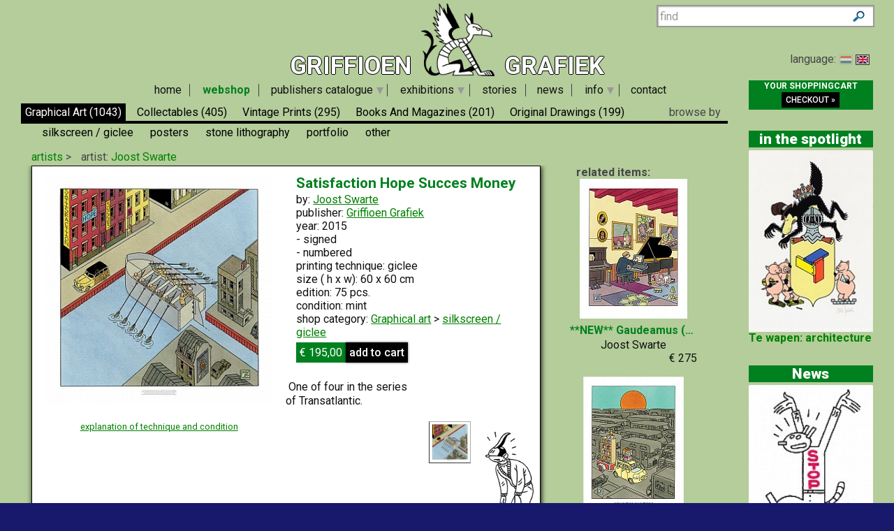

--- FILE ---
content_type: text/html; charset=UTF-8
request_url: https://www.griffioen-grafiek.nl/shop/64874/'satisfaction_hope_succes_money.html
body_size: 8015
content:
<!DOCTYPE html >
<!--[if lt IE 7]> <html class="no-js lt-ie9 lt-ie8 lt-ie7" lang="en"> <![endif]-->
<!--[if IE 7]>    <html class="no-js lt-ie9 lt-ie8" lang="en"> <![endif]-->
<!--[if IE 8]>    <html class="no-js lt-ie9" lang="en"> <![endif]-->
<!--[if gt IE 8]><!--> <html class="no-js" lang="en"><!--<![endif]-->
<head>
		<meta charset="utf-8" >
		<meta name="viewport" content=" width=device-width, initial-scale=1, maximum-scale=1">
    <title>Illustration &quot;Satisfaction Hope Succes Money&quot;  by  Joost Swarte |  Griffioen Grafiek</title>
    <meta name="description" content=" &nbsp;One of four in the&nbsp;series of&nbsp;Transatlantic.&nbsp; - Published by: Griffioen Grafiek" >
     
 <meta property="og:type" content="website">
 <meta property="og:title" content="Illustration &quot;Satisfaction Hope Succes Money&quot;  by  Joost Swarte" >
 <meta property="og:site_name" content="Griffioen Grafiek" >
 <meta property="og:description" content=" &nbsp;One of four in the&nbsp;series of&nbsp;Transatlantic.&nbsp; - Published by: Griffioen Grafiek" >
 <meta property="og:image" content="https://www.griffioen-grafiek.nl/catalog/img/1086--64874-800-s3e.jpg" >
 <meta property="og:image:type" content="image/jpeg" >
 
    <link rel="image_src" href="/catalog/img/1086--64874-800-s3e.jpg" >
  <!--[if lt IE 9]>
  <script src="//html5shiv.googlecode.com/svn/trunk/html5.js"></script>
  <![endif]-->
  <link rel="stylesheet" href="/js/highslide/highslide.css" >
  <link rel="stylesheet" href="/js/foundation/css/normalize.css" >
  <link rel="stylesheet" href="/js/foundation/css/foundation.min.css" >
  <script src="/js/foundation/js/vendor/modernizr.js"></script>
  <meta name="msvalidate.01" content="44456B5AB53568E46A58C4FD9D2FBCEF" >
  <script src="/js/foundation/js/vendor/jquery.js" ></script>
  <script src="/js/bxslider/jquery.bxSlider.min.js"  ></script>
  <link href='https://fonts.googleapis.com/css?family=Roboto:400,500,700,900' rel='stylesheet' type='text/css'>
    <link rel="stylesheet" href="/js/nouislider/jquery.nouislider.min.css">
  <link rel="stylesheet"  href="/js/bxslider/jquery.bxslider.min.css" >
  <script src="/share/shop_functions.js" ></script>
  <script src="/js/highslide/highslide-full.packed.js"></script>
  <script src="/js/pnotify/pnotify.custom.min.js" ></script>
  <link  href="/js/pnotify/pnotify.custom.min.css" media="all" rel="stylesheet"  >
   	
	  <script src="/js/digiz.js" type="text/javascript"></script>
	  <script src="/js/jquery-ui/jquery-ui-1.10.3.custom.min.js" type="text/javascript"></script>
    <script src="/js/jquery/jquery.easing.1.3.js" type="text/javascript"></script>
    
    
<link rel="apple-touch-icon" sizes="57x57" href="/iconen/apple-touch-icon-57x57.png">
<link rel="apple-touch-icon" sizes="60x60" href="/iconen/apple-touch-icon-60x60.png">
<link rel="apple-touch-icon" sizes="72x72" href="/iconen/apple-touch-icon-72x72.png">
<link rel="apple-touch-icon" sizes="76x76" href="/iconen/apple-touch-icon-76x76.png">
<link rel="apple-touch-icon" sizes="114x114" href="/iconen/apple-touch-icon-114x114.png">
<link rel="apple-touch-icon" sizes="120x120" href="/iconen/apple-touch-icon-120x120.png">
<link rel="apple-touch-icon" sizes="144x144" href="/iconen/apple-touch-icon-144x144.png">
<link rel="apple-touch-icon" sizes="152x152" href="/iconen/apple-touch-icon-152x152.png">
<link rel="apple-touch-icon" sizes="180x180" href="/iconen/apple-touch-icon-180x180.png">
<link rel="icon" type="image/png" href="/iconen/favicon-32x32.png" sizes="32x32">
<link rel="icon" type="image/png" href="/iconen/favicon-194x194.png" sizes="194x194">
<link rel="icon" type="image/png" href="/iconen/favicon-96x96.png" sizes="96x96">
<link rel="icon" type="image/png" href="/iconen/android-chrome-192x192.png" sizes="192x192">
<link rel="icon" type="image/png" href="/iconen/favicon-16x16.png" sizes="16x16">
<link rel="manifest" href="/iconen/manifest.json">
<meta name="msapplication-TileColor" content="#da532c">
<meta name="msapplication-TileImage" content="/iconen/mstile-144x144.png">
<meta name="theme-color" content="#51c472">
<link rel="alternate" type="application/rss+xml" title="Subscribe to RSS feed" href="/rssfeeds/">

  <link rel="canonical" href="https://www.griffioen-grafiek.nl/shop/64874/satisfaction_hope_succes_money.html" />
<meta property="og:url" content="https://www.griffioen-grafiek.nl/shop/64874/'satisfaction_hope_succes_money.html" >

<script src="/js/lazy/jquery.lazyloadxt.extra.min.js"></script>

  <link rel="stylesheet" href="/share/styles/default.css" type="text/css" >
<link rel="stylesheet" href="/share/styles/mediaq.css" type="text/css" >
   
<script async src='https://www.googletagmanager.com/gtag/js?id=G-DCY15X6KV9'></script>
<script>
  window.dataLayer = window.dataLayer || [];
  function gtag(){dataLayer.push(arguments);}
  gtag('js', new Date());

  gtag('config', 'G-DCY15X6KV9');
</script>
</head>
<!--[if lt IE 7 ]> <body class="ie6"> <![endif]-->
<!--[if IE 7 ]>    <body class="ie7"> <![endif]-->
<!--[if IE 8 ]>    <body class="ie8"> <![endif]-->
<!--[if IE 9 ]>    <body class="ie9"> <![endif]-->
<!--[if (gt IE 9)|!(IE)]><!--> <body class="products english"> <!--<![endif]-->
<script>
  window.fbAsyncInit = function() {
    FB.init({
      appId      : '189661034743958',
      xfbml      : true,
      version    : 'v2.5'
    });
  };

  (function(d, s, id){
     var js, fjs = d.getElementsByTagName(s)[0];
     if (d.getElementById(id)) {return;}
     js = d.createElement(s); js.id = id;
     js.src = "//connect.facebook.net/en_US/sdk.js";
     fjs.parentNode.insertBefore(js, fjs);
   }(document, 'script', 'facebook-jssdk'));
</script>
 <div class="row">
    <div class="large-12 columns buitenrand">
    <div class="back1" >
 			  <!--Top xhtml -->
<div id="tophead" class="tophead">
<div class="menu-action hide-on-print">
     <div class="wrapper">
      	    <a href="/shoppingcart/manage/" rel="nofollow" class="shopcart right sidebar-button medium secondary button">
  	    </a>
      <a href="#tophead" onclick="switchactive()"><div class="mk-css-icon-menu">
              <div class="mk-css-icon-menu-line-1"></div>
              <div class="mk-css-icon-menu-line-2"></div>
              <div class="mk-css-icon-menu-line-3"></div>
            </div>  menu</a>

                     
     </div>

  	  </div> <a id="logohead" href="/">
       Griffioen
  <img class="logo" id="top" alt="Griffioen Grafiek" src="/images/logo/logo.png"  >
  Grafiek</a>
       <div class="search hide-on-print" >
    <span>
    </span>
    <input id="inputfield" name="keyword" placeholder="find" size="12"/>
  </div>
       			<div class="lanselect" >
			language:	<a href="?lan=dutch" class=""  rel="nofollow">
					<img src="/share/images/flags/nl.gif" alt="Nederlands"  /></a>
				<a  href="?lan=english" class="current"  title="switch over to english language"  rel="nofollow">
					<img src="/share/images/flags/uk.gif" alt="English"  /></a>
			</div>

</div>
 
        <nav id="access">
<ul class="menulist medium-12 large-11 columns">
   <li style="display:none">
       <ul class="sub" >
          <!--  -->
          </ul></li>
          <li id="main_00_home"   >
          <a href="/home.html" >home</a>
           <ul class="sub" >
          
          <!--  -->
          </ul></li>
          <li id="main_01_webshop"  class="current" >
          <a href="/webshop.html" >webshop</a>
           <ul class="sub" >
          
          <!--  -->
          </ul></li>
          <li id="main_02_publishers_catalogue"   >
          <a href="/publishers_catalogue.html" >publishers catalogue</a>
           <ul class="sub" >
          
          <li id="sub_2023_2024"   ><a href="/publishers_catalogue/2023_2024.html">2023-2024</a>
          </li>
          <!--  -->
          
          
          <li id="sub_2019_2022"   ><a href="/publishers_catalogue/2019_2022.html">2019-2022</a>
          </li>
          <!--  -->
          
          
          <li id="sub_2017_2018"   ><a href="/publishers_catalogue/2017_2018.html">2017-2018</a>
          </li>
          <!--  -->
          
          
          <li id="sub_2013_2016"   ><a href="/publishers_catalogue/2013_2016.html">2013-2016</a>
          </li>
          <!--  -->
          
          
          <li id="sub_2011_2012"   ><a href="/publishers_catalogue/2011_2012.html">2011-2012</a>
          </li>
          <!--  -->
          
          
          <li id="sub_2007_2010"   ><a href="/publishers_catalogue/2007_2010.html">2007-2010</a>
          </li>
          <!--  -->
          
          
          <li id="sub_1996_2006"   ><a href="/publishers_catalogue/1996_2006.html">1996-2006</a>
          </li>
          <!--  -->
          
          
          <li id="sub_1986_1995"   ><a href="/publishers_catalogue/1986_1995.html">1986-1995</a>
          </li>
          <!--  -->
          </ul></li>
          <li id="main_04_exhibitions"   >
          <a href="/exhibitions.html" >exhibitions</a>
           <ul class="sub" >
          
          <li id="sub_introductie"   ><a href="/exhibitions/introductie.html">introductie</a>
          </li>
          <!--  -->
          
          
          <li id="sub_bevrijdingsliedjes"   ><a href="/exhibitions/bevrijdingsliedjes.html">Bevrijdingsliedjes</a>
          </li>
          <!--  -->
          
          
          <li id="sub_bladmuziek"   ><a href="/exhibitions/bladmuziek.html">Sheet music</a>
          </li>
          <!--  -->
          
          
          <li id="sub_braakensiek"   ><a href="/exhibitions/braakensiek.html">Braakensiek</a>
          </li>
          <!--  -->
          
          
          <li id="sub_de_covers_van_"   ><a href="/exhibitions/de_covers_van_.html">The covers of ...</a>
          </li>
          <!--  -->
          
          
          <li id="sub_de_stijl"   ><a href="/exhibitions/de_stijl.html">De Stijl</a>
          </li>
          <!--  -->
          
          
          <li id="sub_de_ware_jacob"   ><a href="/exhibitions/de_ware_jacob.html">De Ware Jacob</a>
          </li>
          <!--  -->
          
          
          <li id="sub_humo_affiches"   ><a href="/exhibitions/humo_affiches.html">HUMO affiches</a>
          </li>
          <!--  -->
          
          
          <li id="sub_jan_sluijters_en_w_o_i"   ><a href="/exhibitions/jan_sluijters_en_w_o_i.html">Jan Sluijters and WO I</a>
          </li>
          <!--  -->
          
          
          <li id="sub_la_bede_est_dans_la_rue"   ><a href="/exhibitions/la_bede_est_dans_la_rue.html">La BéDé est dans la Rue</a>
          </li>
          <!--  -->
          
          
          <li id="sub_les_maitres"   ><a href="/exhibitions/les_maitres.html">Les Maîtres</a>
          </li>
          <!--  -->
          
          
          <li id="sub_nederlands_indie"   ><a href="/exhibitions/nederlands_indie.html">Dutch Indies</a>
          </li>
          <!--  -->
          
          
          <li id="sub_oorlog_op_papier"   ><a href="/exhibitions/oorlog_op_papier.html">War on paper</a>
          </li>
          <!--  -->
          
          
          <li id="sub_oud_en_nieuw"   ><a href="/exhibitions/oud_en_nieuw.html">Old and new</a>
          </li>
          <!--  -->
          
          
          <li id="sub_saul_steinberg"   ><a href="/exhibitions/saul_steinberg.html">Saul Steinberg</a>
          </li>
          <!--  -->
          
          
          <li id="sub_sinterklaas"   ><a href="/exhibitions/sinterklaas.html">Sinterklaas</a>
          </li>
          <!--  -->
          
          
          <li id="sub_the_anglo_boer_war"   ><a href="/exhibitions/the_anglo_boer_war.html">The Anglo-Boer War</a>
          </li>
          <!--  -->
          
          
          <li id="sub_tijdingen"   ><a href="/exhibitions/tijdingen.html">Tijdingen</a>
          </li>
          <!--  -->
          
          
          <li id="sub_valentijn"   ><a href="/exhibitions/valentijn.html">Valentijn</a>
          </li>
          <!--  -->
          
          
          <li id="sub_vrouwenkiesrecht"   ><a href="/exhibitions/vrouwenkiesrecht.html">Vrouwenkiesrecht</a>
          </li>
          <!--  -->
          </ul></li>
          <li id="main_05_stories"   >
          <a href="/stories.html" >stories</a>
           <ul class="sub" >
          
          <!--  -->
          </ul></li>
          <li id="main_06_news"   >
          <a href="/news.html" >news</a>
           <ul class="sub" >
          
          <!--  -->
          </ul></li>
          <li id="main_07_info"   >
          <a href="/info.html" >info</a>
           <ul class="sub" >
          
          <li id="sub_about_us"   ><a href="/info/about_us.html">about us</a>
          </li>
          <!--  -->
          
          
          <li id="sub_stripgrafiekprijs"   ><a href="/info/stripgrafiekprijs.html">Comic Art Award</a>
          </li>
          <!--  -->
          
          
          <li id="sub_explanation_terms"   ><a href="/info/explanation_terms.html">Explanation terms</a>
          </li>
          <!--  -->
          
          
          <li id="sub_orders_and_payments"   ><a href="/info/orders_and_payments.html">Orders and payments</a>
          </li>
          <!--  -->
          
          
          <li id="sub_privacy_statement"   ><a href="/info/privacy_statement.html">privacy statement</a>
          </li>
          <!--  -->
          </ul></li>
          <li id="main_99_contact"   >
          <a href="/contact.html" >contact</a>
           <ul class="sub" >
          
          <!--  end -->
        </ul>
   </li>
</ul>

</nav>

<script type="text/javascript">

$(document).ready(function() {
$(window).scroll(function() {
if ($(this).scrollTop() > 122){
    $('.back1').addClass("sticky");
  }
  else{
    $('.back1').removeClass("sticky");
  }
});

    $('ul.menulist ul').not(':has(li)').remove();
    $('ul.menulist li:has(ul)').addClass('has-child')

    $(".menu-action a.mk-css-icon-menu").click(function(i) {
        i.preventDefault();
        //$("body").toggleClass("active");
    })


    knopmetsub = $(".touch .menulist>li:has(ul li) ");
    $("a", knopmetsub).not(".sub a").click(function(event) {
        event.preventDefault();
        cursubmenu = $(this).siblings();
        if (cursubmenu.hasClass('open') || cursubmenu.is(':visible')) {
            cursubmenu.slideUp(300),
                function() {
                    $(this).removeClass('open');
                    //console.log('nu dicht')
                }
        }
        else {
            //console.log('niet open')
            $("ul", knopmetsub).not(cursubmenu).slideUp(300),
                function() {
                    $(this).removeClass('open');
                }
            cursubmenu.show().css('height', 'auto')
            cursubmenu.slideDown(300),
                function() {
                    //cursubmenu.addClass('open');
                }
        }

    })


})
function switchactive(){
      $("body").toggleClass("active");
      $('html,body').scrollTop(0);
      return false;
}

hs.graphicsDir = '/js/highslide/graphics/';
hs.align = 'center';
hs.transitions = ['expand', 'crossfade'];
hs.outlineType = 'rounded-white';
hs.fadeInOut = true;hs.showCredits=false;
hs.dimmingOpacity = 0.75;
// Add the controlbar
if (hs.addSlideshow) hs.addSlideshow({
    //slideshowGroup: 'group1',
    interval: 5000,
    repeat: false,
    useControls: true,
    fixedControls: 'fit',
    overlayOptions: {
        opacity: .6,
        position: 'bottom center',
        hideOnMouseOut: true
    }
});
hs.registerOverlay({
	html: '<div class="closebutton" onclick="return hs.close(this)" title="Close"></div>',
	position: 'top right',
	useOnHtml: true,
	fade: 2
});

</script> 
      <div class="medium-12 large-10  small-12 columns">
 <!--start webpages mod-->
<div class="fullpage">
<!-- template /share/templates/productviews/serie.html-->

<!-- share/templates/productviews/serie.xhtml -->
<div class="fullpage serie">
<div class="row">
  <div class="large-12 columns">
	<div class="shopintro" id="shopintro">
  <a class="category_switch" onclick="switchactive(event)" href="#tophead">
    <div class="mk-css-icon-menu">
              <div class="mk-css-icon-menu-line-1"></div>
              <div class="mk-css-icon-menu-line-2"></div>
              <div class="mk-css-icon-menu-line-3"></div>
    </div>
   <span>  1:Graphical art </span> </a>
		<ul class="navtablist">
			
			<li class="current" >
      <a href="/shop/graphical_art/">
				Graphical art
				<span>(1043)</span> </a>
			</li>
			
			<li class="" >
      <a href="/shop/collectables/">
				collectables
				<span>(405)</span> </a>
			</li>
			
			<li class="" >
      <a href="/shop/vintage_prints/">
				Vintage prints
				<span>(295)</span> </a>
			</li>
			
			<li class="" >
      <a href="/shop/books_and_magazines/">
				books and magazines
				<span>(201)</span> </a>
			</li>
			
			<li class="" >
      <a href="/shop/original_drawings/">
				original drawings
				<span>(199)</span> </a>
			</li>
			
              <li class="right">
         <div class="browseby">
            browse by
      <ul>
<li>
        <a href="/shop/artists/" >
          artists</a>
        </li>
        <li>
        <a href="/shop/additions/"  id="new" class=" ">
          products</a>
        </li>
        <li>
        <a href="/shop/genre/?genre=1" id="wantgenres" class="">
          genre</a>
        </li>
        <li>
        <a href="/shop/publishers/" >
          publishers</a>
        </li>
      </ul>
    </div>
    </li>

		</ul>
          <ul class="subnavlist">
      
      <li class="current">
      <a href="/shop/graphical_art//"> </a>
      </li>
      <li >
      <a href="/shop/graphical_art/silkscreen_giclee/"> silkscreen / giclee</a>
      </li>
      <li >
      <a href="/shop/graphical_art/posters/"> posters</a>
      </li>
      <li >
      <a href="/shop/graphical_art/stone_lithography/"> stone lithography</a>
      </li>
      <li >
      <a href="/shop/graphical_art/portfolio/"> portfolio</a>
      </li>
      <li >
      <a href="/shop/graphical_art/other/"> other</a>
      </li>
      </ul>


    </div>    <!-- .shopintro -->



 <div class="medium-12 large-6   columns shopintro-left">

<div class="broodkruimel">
  <ol itemscope itemtype="http://schema.org/BreadcrumbList">
    <li itemprop="itemListElement" itemscope itemtype="http://schema.org/ListItem">
      <a  itemprop="item"  href="/shop/artists/" >
        <span itemprop="name">artists
        </span></a>
      <meta itemprop="position" content="1" />
    </li>
    <li itemprop="itemListElement" itemscope itemtype="http://schema.org/ListItem">
      artist:
      <a  itemprop="item" href="/shop/artist/joost_swarte.html">
        <span itemprop="name">Joost Swarte
        </span></a>
      <meta itemprop="position" content="2" />
    </li>
  </ol>
</div>
  <!-- .broodkruimel -->



</div>

<!-- .shopintro-left -->
<div class="large-6 columns"> <div class="leuk"></div>


</div>
</div></div>
	<div class="scrollable">
  <div id="zoomed" class="large-9 columns   onlyone  " itemscope itemtype="http://schema.org/Product">
  		<div class="shopitem-inner">
      <div class="imgholder  medium-6 columns">
  				<ul id="slider">
          <li><a href="/catalog/img/1086--64874-800-s3e.jpg"  rel="highslide"   onclick="return hs.expand(this)"> <img alt="Satisfaction Hope Succes Money" class="photo" itemprop="image"
          data-src="/share/image.php/satisfaction_hope_succes_money.jpg?width=350&amp;image=/catalog/img/1086--64874-800-s3e.jpg"/>
         </a> <div class="leverancierstatus"></div></li>
          
          
          

          </ul>
<br>
<div class="addthis_sharing_toolbox"></div>
<a class="explterms" href="/info/explanation_terms.html" target="_blank" rel="external"> explanation of technique and condition </a>
  		</div>
  		<div class="shoptext medium-6 columns">


  	    	<h2 class="title dirk2" itemprop="name" value=" Satisfaction Hope Succes Money"> Satisfaction Hope Succes Money</h2>
  			
  			<div class="artist" itemprop="brand" >by: <span><a href="/shop/artist/joost_swarte.html"> Joost Swarte</a></span> </div>

  			<div class="specifics"></div>
  			<div class="specifics">publisher: <span><a href="/shop/publishers/griffioen_grafiek/">Griffioen Grafiek</a></span> </div>
  			<div class="specifics">year: <span>2015</span> </div>

        <div class="specifics">- signed</div>
        <div class="specifics">- numbered</div>
        <div class="specifics">printing technique: <span>giclee</span></div>

 <div class="specifics">
 size ( h x w): <span>60 x 60 cm </span></div>




  			<div class="specifics">edition: <span>75 pcs.</span> </div>
  	 
     <div class="specifics"></div>

  			<div class="specifics">condition: mint</div>

        <div class="specifics"> </div>


     <div class="specifics">shop category: <a href="/shop/graphical_art/">Graphical art</a> &gt;
     <a href="/shop/graphical_art/silkscreen_giclee/">silkscreen / giclee</a></div>


  		<div class="addtocart shop-add" >


  			<form action="." method="post" id="order_form" itemprop="offers" itemscope itemtype="http://schema.org/Offer">

  			<div class="opties"  ></div>
  			        <div class="shopprice" >
                
                <meta itemprop="priceCurrency" content="EUR" />

  			&euro; <span itemprop="price">195,00</span>
  		</div><!-- .shopprice --><input type="hidden" name="id" value="64874">
  			<input type="hidden" name="aantal" value="1">

  			<input type="hidden" name="price" value="195">
  			<input type="hidden" name="category" value="1:Graphical art">
  			<input type="hidden" name="title" value="Satisfaction Hope Succes Money">
  			<input type="hidden" name="imgtn" value="1086--64874-120-s3e.jpg">
  			<input type="submit" id="submitButton" class="rounded shadow"  name="addnewitem" value="add to cart" >
  			</form>
  		</div><!-- .addtocart -->
        	</div>
        <!-- .shoptext --> 
        

          
          
          
  			<div class="description" itemprop="description">
        <div class="picto">
	<div class="specifics">size ( h x w): <span>60 x 60 cm </span> </div>
  <div class="object" style="background-image: url(/catalog/img/1086--64874-800-s3e.jpg);width:60px;height: 60px">
  </div>
  <div class="spectator"></div>
  <div class="line"></div>
  </div>
  <p>&nbsp;One of four in the&nbsp;series of&nbsp;Transatlantic.&nbsp;</p></div>





   </div>
  </div><!-- #zoomed -->
   <strong>&nbsp;&nbsp;&nbsp; related items:</strong>
  <div class="booktitles">

  </div>
</div>  <!-- .fullpage -->
 </div>
  <!-- #bottom-navigation -->     
  <nav id="bottom-navigation">    		
    <ul class="showmore"  style="visibility:">      		
      <li>    
      <a id="ajaxmore" href="#"><span>show more</span></a>      
      </li>      
    </ul>   
  </nav>` 
 </div>


<script type="text/javascript">
/*<![CDATA[*/
$(document).ready(function() {
    TriggerForm();
    $('<span id="load">LOADING...</span>').appendTo('.booktitles')
     $(".booktitles #load").load ("?page=1&ajax=1&artist=Joost+Swarte", function (){
        $("img.lazy").lazyLoadXT();
        if($(".booktitles #load").children().length < 499 ) $(".showmore").hide();
         $(".booktitles #load").removeAttr("id")
           $('.shopitem').not("#zoomed").hover(function(){
   $(this).toggleClass('hover')
})
      });

  $(".picto").mousemove(function(e){

  var Offset = $(this).offset();

   var relX    = e.pageX - Offset.left;
   var relY    = e.pageY - Offset.top;
   objects     = $('.line, .object');
   maxRotation = 75 //deg
   moveRatio   = maxRotation/$(this).width();
   Xrot        = relX*moveRatio;
   Yrot        = relY*moveRatio*-1;
   objects.css('transform','rotateY('+ Xrot +'deg)');

  })

  $("#bottom-navigation a").click(function(){
  /* twitter/facebook style showmore instead op pager*/
    $('<span id="load">LOADING...</span>').appendTo('.booktitles')
     $(".booktitles #load").load ("?chpage=1&ajax=1&byartist=1", function (){
       $("img.lazy").lazyLoadXT();
        if($(".booktitles #load").children().length < 499 ) $(".showmore").hide();
         $(".booktitles #load").removeAttr("id")
      });
     
   
     return false
  })


   //createpopups()
  
   }) 

    

/*]]>*/
</script><!-- Go to www.addthis.com/dashboard to customize your tools -->
<script type="text/javascript" src="//s7.addthis.com/js/300/addthis_widget.js#pubid=ra-56d9ab964b71dcee"></script>
     		       
</div>
<!--end webpages mod-->  
</div>
<div class="extrakolom large-2 columns hide-for-medium"><div class="vipcontainer" >

   <div class="checkoutblok_holder ">
          <div class="checkoutblok" >
            <div class="hide-for-medium-down"><a  rel="nofollow" href="/shoppingcart/manage/">
            <h3>your shoppingcart</h3></a>
              <div id="scitems">
              </div>
        <iframe  name="shoppingcart"   src="/shoppingcart/" id="iframe" >
          </iframe>
            </div>

            <a class="checkout" rel="nofollow" href="/shoppingcart/manage/">
              checkout&nbsp;&raquo;</a>
          </div>         <!-- .checkoutblok -->

 </div>



</div>
<h2>in the spotlight</h2>


<div class="vipcontainer hide-for-small">
  <!--  -->	
  <div title="Te wapen: architecture" class="bgadget">
  
  
    	<a href="/shop/64436/te_wapen_architecture.html"
       >
  <img alt="Te wapen: architecture" src="/share/image.php?width=180&amp;image=/catalog/img/1086--64436-800-m5c.jpg"/>
  
  
      <span>Te wapen: architecture</span>
      
      
      </a>
 
  </div>
    <!--  end -->
</div>

<h2>News</h2>
     

 <div class="vipcontainer hide-for-small">
  <!--  -->	
  <div title="T-shirt project STOP" class="bgadget">
    	<a href="/news/95/t_shirt_project_stop.html" >
           <img alt="news" src="/share/image.php/t_shirt_project_stop.jpg?width=140&amp;image=/news/img/1086-95-940-u2g.jpg" />
        T-shirt project STOP	</a>
  </div>
    <!--  -->	
  <div title="Special Auction Griffioen Grafiek at Catawiki" class="bgadget">
    	<a href="/news/94/special_auction_griffioen_grafiek_at_catawiki.html" >
           
        Special Auction Griffioen Grafiek at Catawiki	</a>
  </div>
    <!--  -->	
  <div title="Sunny-Side Up" class="bgadget">
    	<a href="/news/93/sunny_side_up.html" >
           
        Sunny-Side Up	</a>
  </div>
    <!--  -->	
  <div title="Liberation songs" class="bgadget">
    	<a href="/news/91/liberation_songs.html" >
           
        Liberation songs	</a>
  </div>
    <!--  -->	
  <div title="Seasons Greeting" class="bgadget">
    	<a href="/news/89/seasons_greeting.html" >
           
        Seasons Greeting	</a>
  </div>
    <!--  -->	
  <div title="Saul Steinberg" class="bgadget">
    	<a href="/news/88/saul_steinberg.html" >
           
        Saul Steinberg	</a>
  </div>
    <!--  -->	
  <div title="Aimée de Jongh exhibits!" class="bgadget">
    	<a href="/news/87/aimee_de_jongh_exhibits_.html" >
           
        Aimée de Jongh exhibits!	</a>
  </div>
    <!--  -->	
  <div title="Comic Art Fair Haarlem" class="bgadget">
    	<a href="/news/86/comic_art_fair_haarlem.html" >
           
        Comic Art Fair Haarlem	</a>
  </div>
    <!--  -->	
  <div title="Stained-glass Window Glénat" class="bgadget">
    	<a href="/news/85/stained_glass_window_glenat.html" >
           
        Stained-glass Window Glénat	</a>
  </div>
    <!--  -->	
  <div title="Stone lithography Henri Cassiers" class="bgadget">
    	<a href="/news/84/stone_lithography_henri_cassiers.html" >
           
        Stone lithography Henri Cassiers	</a>
  </div>
    <!--  end -->
</div>
<div class="hide-for-small kolomfooter">
</div></div>
</div>
</div></div>
<div  class="back2">
  <div  class="row collapse">
    <div class="large-12 columns footer">
        <div  class="footer_left large-6 columns">
<div class="row  collapse">
           <div class="medium-5 columns">

          </div>
          <div class="medium-7 columns pay-off" >
          </div>
</div>

        </div>
        <div class="footer_right large-6 columns hide-for-medium-down"  >

        </div>
      </div>
    </div>
  </div>

<script src="/js/responsivetables/responsivetables.min.js"></script>
<script>
$(window).load( function() {
        $(document).responsiveTables();
});

$(window).on('resize', function(){
       resizeslider()
});
function resizeslider(){
/* iterates all slides in bxslider and adjust height*/
firstslide=$(".bx-viewport li:nth-child(2)");
         hli= firstslide.height();
         if (hli< firstslide.width()){
         $(".bx-viewport").height(hli)
         $(".bx-viewport img").each(function(){
             if ($(this).height() != hli ) 
				$(this).height(hli);
        })

        } //else console.log('no resize, first is portrait')
}
  </script>
   
<script type="application/ld+json">
{
  "@context" : "http://schema.org",
  "@type" : "WebSite",
  "name" : "griffioen-grafiek.nl",
  "alternateName" : "Griffioen Grafiek",
  "url" : "https://www.griffioen-grafiek.nl"
}
</script>

  <script type="application/ld+json">
  {
    "@context": "http://schema.org",
    "@type": "BreadcrumbList",
    "itemListElement": [
        {
            "@type": "Listitem",
            "position": 1,
            "item": {
                "@id": "/webshop.html",
                "name": "Webshop"
            }
        }
    ]
}
  </script>
  
 <script type="application/ld+json">
 {
 
    "@context": "http://schema.org",
    "@type": "Product",
    "name": "Satisfaction Hope Succes Money",
    "image": "https://www.griffioen-grafiek.nl/catalog/img/1086--64874-800-s3e.jpg",
    "description": " &nbsp;One of four in the&nbsp;series of&nbsp;Transatlantic.&nbsp; - Published by: Griffioen Grafiek",
    "category": "Graphical art silkscreen / giclee",
    "releaseDate": null,
    "brand": {
        "@type": "Thing",
        "name": "Joost Swarte"
    },
    "url": "https://www.griffioen-grafiek.nl",
    "offers": {
        "@type": "Offer",
        "priceCurrency": "EUR",
        "price": "195",
        "seller": {
            "@type": "Organization",
            "name": "Griffioen Grafiek"
        }
    }

 }
 </script>
  
 <script type="application/ld+json">
 {
 
    "@context": "http://schema.org",
    "@type": "VisualArtwork",
    "name": "Satisfaction Hope Succes Money",
    "image": "https://www.griffioen-grafiek.nl/catalog/img/1086--64874-800-s3e.jpg",
    "author": "Joost Swarte"

 }
 </script>
  

   <script src="/js/foundation/js/foundation.min.js"></script>
   
  <script>
        $(document).foundation();
  </script>
  
  <script defer src="https://static.cloudflareinsights.com/beacon.min.js/vcd15cbe7772f49c399c6a5babf22c1241717689176015" integrity="sha512-ZpsOmlRQV6y907TI0dKBHq9Md29nnaEIPlkf84rnaERnq6zvWvPUqr2ft8M1aS28oN72PdrCzSjY4U6VaAw1EQ==" data-cf-beacon='{"version":"2024.11.0","token":"9e32df36abc64b9785b8c47d210df061","r":1,"server_timing":{"name":{"cfCacheStatus":true,"cfEdge":true,"cfExtPri":true,"cfL4":true,"cfOrigin":true,"cfSpeedBrain":true},"location_startswith":null}}' crossorigin="anonymous"></script>
</body>
</html>

--- FILE ---
content_type: text/html; charset=UTF-8
request_url: https://www.griffioen-grafiek.nl/shop/64874/'satisfaction_hope_succes_money.html?page=1&ajax=1&artist=Joost+Swarte
body_size: 28620
content:

<!--  --><div id="item_68013" class="shopitem   " title="" >
  <div class="shopitem-inner" id="2025-00-00">
    <a id="68013"
    href="/shop/68013/_new_gaudeamus_portfolio_.html">
      <img class="lazy" alt="**NEW** Gaudeamus (portfolio)"   data-src="/share/image.php/_new_gaudeamus_portfolio_?height=200&amp;width=185&amp;image=/catalog/img/1086--68013-800-n9c.jpg" /><div class="cover"></div><div class="language"></div><div class="leverancierstatus"></div></a>
    <div class="title ">
      <h2 class="truncate">
        **NEW** Gaudeamus (portfolio)
      </h2>
       Joost Swarte
      <span class="sprice">&euro; 275</span>
    </div>
  </div>
</div><!--  --><div id="item_67901" class="shopitem   " title="" >
  <div class="shopitem-inner" id="2024-00-00">
    <a id="67901"
    href="/shop/67901/holidays_in_books.html">
      <img class="lazy" alt="Holidays in books"   data-src="/share/image.php/holidays_in_books?height=200&amp;width=185&amp;image=/catalog/img/1086--67901-800-a5v.jpg" /><div class="cover"></div><div class="language"></div><div class="leverancierstatus"></div></a>
    <div class="title ">
      <h2 class="truncate">
        Holidays in books
      </h2>
       Joost Swarte
      <span class="sprice">&euro; 25</span>
    </div>
  </div>
</div><!--  --><div id="item_67902" class="shopitem   " title="" >
  <div class="shopitem-inner" id="2024-00-00">
    <a id="67902"
    href="/shop/67902/holidays_in_books_signed_.html">
      <img class="lazy" alt="Holidays in books (signed)"   data-src="/share/image.php/holidays_in_books_signed_?height=200&amp;width=185&amp;image=/catalog/img/1086--67902-800-q8p.jpg" /><div class="cover"></div><div class="language"></div><div class="leverancierstatus"></div></a>
    <div class="title ">
      <h2 class="truncate">
        Holidays in books (signed)
      </h2>
       Joost Swarte
      <span class="sprice">&euro; 35</span>
    </div>
  </div>
</div><!--  --><div id="item_67872" class="shopitem   " title="17.2" >
  <div class="shopitem-inner" id="2024-00-00">
    <a id="67872"
    href="/shop/67872/le_livre_une_longue_vie.html">
      <img class="lazy" alt="Le livre, une longue vie"   data-src="/share/image.php/le_livre_une_longue_vie?height=200&amp;width=185&amp;image=/catalog/img/1086--67872-800-r4p.jpg" /><div class="cover"></div><div class="language"></div><div class="leverancierstatus"></div></a>
    <div class="title ">
      <h2 class="truncate">
        Le livre, une longue vie
      </h2>
       Joost Swarte
      <span class="sprice">&euro; 225</span>
    </div>
  </div>
</div><!--  --><div id="item_67873" class="shopitem   " title="17.1" >
  <div class="shopitem-inner" id="2024-00-00">
    <a id="67873"
    href="/shop/67873/pour_comprendre_la_realite.html">
      <img class="lazy" alt="Pour comprendre la réalité"   data-src="/share/image.php/pour_comprendre_la_realite?height=200&amp;width=185&amp;image=/catalog/img/1086--67873-800-t3i.jpg" /><div class="cover"></div><div class="language"></div><div class="leverancierstatus"></div></a>
    <div class="title ">
      <h2 class="truncate">
        Pour comprendre la r&eacute;alit&eacute;
      </h2>
       Joost Swarte
      <span class="sprice">&euro; 195</span>
    </div>
  </div>
</div><!--  --><div id="item_67964" class="shopitem   " title="28.31" >
  <div class="shopitem-inner" id="2024-00-00">
    <a id="67964"
    href="/shop/67964/saul_steinberg.html">
      <img class="lazy" alt="Saul Steinberg"   data-src="/share/image.php/saul_steinberg?height=200&amp;width=185&amp;image=/catalog/img/1086--67964-800-m9i.jpg" /><div class="cover"></div><div class="language"></div><div class="leverancierstatus"></div></a>
    <div class="title ">
      <h2 class="truncate">
        Saul Steinberg
      </h2>
       Joost Swarte
      <span class="sprice">&euro; 75</span>
    </div>
  </div>
</div><!--  --><div id="item_67897" class="shopitem   " title="36.9" >
  <div class="shopitem-inner" id="2024-00-00">
    <a id="67897"
    href="/shop/67897/transatlantic_dream.html">
      <img class="lazy" alt="Transatlantic Dream"   data-src="/share/image.php/transatlantic_dream?height=200&amp;width=185&amp;image=/catalog/img/1086--67897-800-w4s.jpg" /><div class="cover"></div><div class="language"></div><div class="leverancierstatus"></div></a>
    <div class="title ">
      <h2 class="truncate">
        Transatlantic Dream
      </h2>
       Joost Swarte
      <span class="sprice">&euro; 75</span>
    </div>
  </div>
</div><!--  --><div id="item_67750" class="shopitem   nl" title="16.1" >
  <div class="shopitem-inner" id="2023-00-00">
    <a id="67750"
    href="/shop/67750/7_deugden_en_7_ondeugden.html">
      <img class="lazy" alt="7 Deugden en 7 Ondeugden"   data-src="/share/image.php/7_deugden_en_7_ondeugden?height=200&amp;width=185&amp;image=/catalog/img/1086--67750-800-b9x.jpg" /><div class="cover"></div><div class="language"></div><div class="leverancierstatus"></div></a>
    <div class="title ">
      <h2 class="truncate">
        7 Deugden en 7 Ondeugden
      </h2>
       Joost Swarte
      <span class="sprice">&euro; 99</span>
    </div>
  </div>
</div><!--  --><div id="item_67749" class="shopitem   fr" title="" >
  <div class="shopitem-inner" id="2023-00-00">
    <a id="67749"
    href="/shop/67749/7_vertus_et_7_vices.html">
      <img class="lazy" alt="7 Vertus et 7 Vices"   data-src="/share/image.php/7_vertus_et_7_vices?height=200&amp;width=185&amp;image=/catalog/img/1086--67749-800-i4n.jpg" /><div class="cover"></div><div class="language"></div><div class="leverancierstatus"></div></a>
    <div class="title ">
      <h2 class="truncate">
        7 Vertus et 7 Vices
      </h2>
       Joost Swarte
      <span class="sprice">&euro; 99</span>
    </div>
  </div>
</div><!--  --><div id="item_67748" class="shopitem   eng" title="" >
  <div class="shopitem-inner" id="2023-00-00">
    <a id="67748"
    href="/shop/67748/7_virtues_and_7_vices.html">
      <img class="lazy" alt="7 Virtues and 7 Vices"   data-src="/share/image.php/7_virtues_and_7_vices?height=200&amp;width=185&amp;image=/catalog/img/1086--67748-800-o2i.jpg" /><div class="cover"></div><div class="language"></div><div class="leverancierstatus"></div></a>
    <div class="title ">
      <h2 class="truncate">
        7 Virtues and 7 Vices
      </h2>
       Joost Swarte
      <span class="sprice">&euro; 99</span>
    </div>
  </div>
</div><!--  --><div id="item_67746" class="shopitem   " title="15.2" >
  <div class="shopitem-inner" id="2023-00-00">
    <a id="67746"
    href="/shop/67746/birds_around_the_house.html">
      <img class="lazy" alt="Birds around the house"   data-src="/share/image.php/birds_around_the_house?height=200&amp;width=185&amp;image=/catalog/img/1086--67746-800-j3h.jpg" /><div class="cover"></div><div class="language"></div><div class="leverancierstatus"></div></a>
    <div class="title ">
      <h2 class="truncate">
        Birds around the house
      </h2>
       Joost Swarte
      <span class="sprice">&euro; 100</span>
    </div>
  </div>
</div><!--  --><div id="item_67751" class="shopitem   " title="155.1" >
  <div class="shopitem-inner" id="2023-00-00">
    <a id="67751"
    href="/shop/67751/blois_bd_boum.html">
      <img class="lazy" alt="Blois bd Boum"   data-src="/share/image.php/blois_bd_boum?height=200&amp;width=185&amp;image=/catalog/img/1086--67751-800-c4m.jpg" /><div class="cover"></div><div class="language"></div><div class="leverancierstatus"></div></a>
    <div class="title ">
      <h2 class="truncate">
        Blois bd Boum
      </h2>
       Joost Swarte
      <span class="sprice">&euro; 35</span>
    </div>
  </div>
</div><!--  --><div id="item_67747" class="shopitem   " title="43.4" >
  <div class="shopitem-inner" id="2023-00-00">
    <a id="67747"
    href="/shop/67747/now_in_the_schuur.html">
      <img class="lazy" alt="Now in the Schuur"   data-src="/share/image.php/now_in_the_schuur?height=200&amp;width=185&amp;image=/catalog/img/1086--67747-800-q7t.jpg" /><div class="cover"></div><div class="language"></div><div class="leverancierstatus"></div></a>
    <div class="title ">
      <h2 class="truncate">
        Now in the Schuur
      </h2>
       Joost Swarte
      <span class="sprice">&euro; 75</span>
    </div>
  </div>
</div><!--  --><div id="item_67315" class="shopitem   " title="43.3" >
  <div class="shopitem-inner" id="2022-00-00">
    <a id="67315"
    href="/shop/67315/all_instruments_welcome.html">
      <img class="lazy" alt="All instruments welcome"   data-src="/share/image.php/all_instruments_welcome?height=200&amp;width=185&amp;image=/catalog/img/1086--67315-800-e8b.jpg" /><div class="cover"></div><div class="language"></div><div class="leverancierstatus"></div></a>
    <div class="title ">
      <h2 class="truncate">
        All instruments welcome
      </h2>
       Joost Swarte
      <span class="sprice">&euro; 175</span>
    </div>
  </div>
</div><!--  --><div id="item_67403" class="shopitem   " title="37.65" >
  <div class="shopitem-inner" id="2022-00-00">
    <a id="67403"
    href="/shop/67403/pmt.html">
      <img class="lazy" alt="PMT"   data-src="/share/image.php/pmt?height=200&amp;width=185&amp;image=/catalog/img/1086--67403-800-e9e.jpg" /><div class="cover"></div><div class="language"></div><div class="leverancierstatus"></div></a>
    <div class="title ">
      <h2 class="truncate">
        PMT
      </h2>
       Joost Swarte
      <span class="sprice">&euro; 175</span>
    </div>
  </div>
</div><!--  --><div id="item_67295" class="shopitem   " title="28.1" >
  <div class="shopitem-inner" id="2022-00-00">
    <a id="67295"
    href="/shop/67295/rise_of_the_robots_set_.html">
      <img class="lazy" alt="Rise of the Robots (Set)"   data-src="/share/image.php/rise_of_the_robots_set_?height=200&amp;width=185&amp;image=/catalog/img/1086--67295-800-h4m.jpg" /><div class="cover"></div><div class="language"></div><div class="leverancierstatus"></div></a>
    <div class="title ">
      <h2 class="truncate">
        Rise of the Robots (Set)
      </h2>
       Joost Swarte
      <span class="sprice">&euro; 35</span>
    </div>
  </div>
</div><!--  --><div id="item_67404" class="shopitem   " title="37.6" >
  <div class="shopitem-inner" id="2022-00-00">
    <a id="67404"
    href="/shop/67404/the_proof_of_the_pudding_van_herman_hertzberger.html">
      <img class="lazy" alt="The proof of the pudding van Herman Hertzberger"   data-src="/share/image.php/the_proof_of_the_pudding_van_herman_hertzberger?height=200&amp;width=185&amp;image=/catalog/img/1086--67404-800-j9x.jpg" /><div class="cover"></div><div class="language"></div><div class="leverancierstatus"></div></a>
    <div class="title ">
      <h2 class="truncate">
        The proof of the pudding van Herman...
      </h2>
       Joost Swarte
      <span class="sprice">&euro; 175</span>
    </div>
  </div>
</div><!--  --><div id="item_67305" class="shopitem   " title="28.9" >
  <div class="shopitem-inner" id="2022-00-00">
    <a id="67305"
    href="/shop/67305/vier_dansen.html">
      <img class="lazy" alt="Vier Dansen"   data-src="/share/image.php/vier_dansen?height=200&amp;width=185&amp;image=/catalog/img/1086--67305-800-m8f.jpg" /><div class="cover"></div><div class="language"></div><div class="leverancierstatus"></div></a>
    <div class="title ">
      <h2 class="truncate">
        Vier Dansen
      </h2>
       Joost Swarte
      <span class="sprice">&euro; 39</span>
    </div>
  </div>
</div><!--  --><div id="item_67304" class="shopitem   nl" title="30.9" >
  <div class="shopitem-inner" id="2022-00-00">
    <a id="67304"
    href="/shop/67304/wwww_een_montage.html">
      <img class="lazy" alt="WWWW, een montage"   data-src="/share/image.php/wwww_een_montage?height=200&amp;width=185&amp;image=/catalog/img/1086--67304-800-s2r.jpg" /><div class="cover"></div><div class="language"></div><div class="leverancierstatus"></div></a>
    <div class="title ">
      <h2 class="truncate">
        WWWW, een montage
      </h2>
       Joost Swarte
      <span class="sprice">&euro; 35</span>
    </div>
  </div>
</div><!--  --><div id="item_67189" class="shopitem   " title="37.5" >
  <div class="shopitem-inner" id="2021-00-00">
    <a id="67189"
    href="/shop/67189/floating.html">
      <img class="lazy" alt="Floating"   data-src="/share/image.php/floating?height=200&amp;width=185&amp;image=/catalog/img/1086--67189-800-d8d.jpg" /><div class="cover"></div><div class="language"></div><div class="leverancierstatus"></div></a>
    <div class="title ">
      <h2 class="truncate">
        Floating
      </h2>
       Joost Swarte
      <span class="sprice">&euro; 200</span>
    </div>
  </div>
</div><!--  --><div id="item_67177" class="shopitem   " title="37.2" >
  <div class="shopitem-inner" id="2021-00-00">
    <a id="67177"
    href="/shop/67177/gravity.html">
      <img class="lazy" alt="Gravity"   data-src="/share/image.php/gravity?height=200&amp;width=185&amp;image=/catalog/img/1086--67177-800-z2d.jpg" /><div class="cover"></div><div class="language"></div><div class="leverancierstatus"></div></a>
    <div class="title ">
      <h2 class="truncate">
        Gravity
      </h2>
       Joost Swarte
      <span class="sprice">&euro; 175</span>
    </div>
  </div>
</div><!--  --><div id="item_67179" class="shopitem   " title="37.3" >
  <div class="shopitem-inner" id="2021-00-00">
    <a id="67179"
    href="/shop/67179/introvert.html">
      <img class="lazy" alt="Introvert"   data-src="/share/image.php/introvert?height=200&amp;width=185&amp;image=/catalog/img/1086--67179-800-u7i.jpg" /><div class="cover"></div><div class="language"></div><div class="leverancierstatus"></div></a>
    <div class="title ">
      <h2 class="truncate">
        Introvert
      </h2>
       Joost Swarte
      <span class="sprice">&euro; 175</span>
    </div>
  </div>
</div><!--  --><div id="item_67253" class="shopitem   " title="35.4" >
  <div class="shopitem-inner" id="2021-00-00">
    <a id="67253"
    href="/shop/67253/over_vloed_in_hoorn.html">
      <img class="lazy" alt="Over vloed in Hoorn"   data-src="/share/image.php/over_vloed_in_hoorn?height=200&amp;width=185&amp;image=/catalog/img/1086--67253-800-u2l.jpg" /><div class="cover"></div><div class="language"></div><div class="leverancierstatus"></div></a>
    <div class="title ">
      <h2 class="truncate">
        Over vloed in Hoorn
      </h2>
       Joost Swarte
      <span class="sprice">&euro; 200</span>
    </div>
  </div>
</div><!--  --><div id="item_67178" class="shopitem   " title="37.4" >
  <div class="shopitem-inner" id="2021-00-00">
    <a id="67178"
    href="/shop/67178/reading_rooms.html">
      <img class="lazy" alt="Reading Rooms"   data-src="/share/image.php/reading_rooms?height=200&amp;width=185&amp;image=/catalog/img/1086--67178-800-v7s.jpg" /><div class="cover"></div><div class="language"></div><div class="leverancierstatus"></div></a>
    <div class="title ">
      <h2 class="truncate">
        Reading Rooms
      </h2>
       Joost Swarte
      <span class="sprice">&euro; 175</span>
    </div>
  </div>
</div><!--  --><div id="item_66713" class="shopitem   " title="" >
  <div class="shopitem-inner" id="2020-00-00">
    <a id="66713"
    href="/shop/66713/annie_m_g_schmidt.html">
      <img class="lazy" alt="Annie M. G. Schmidt"   data-src="/share/image.php/annie_m_g_schmidt?height=200&amp;width=185&amp;image=/catalog/img/1086--66713-800-k4z.jpg" /><div class="cover"></div><div class="language"></div><div class="leverancierstatus"></div></a>
    <div class="title ">
      <h2 class="truncate">
        Annie M. G. Schmidt
      </h2>
       Joost Swarte
      <span class="sprice">&euro; 99</span>
    </div>
  </div>
</div><!--  --><div id="item_66735" class="shopitem   " title="37.8" >
  <div class="shopitem-inner" id="2020-00-00">
    <a id="66735"
    href="/shop/66735/de_vierhoek.html">
      <img class="lazy" alt="De Vierhoek"   data-src="/share/image.php/de_vierhoek?height=200&amp;width=185&amp;image=/catalog/img/1085--66735-800-g8y.jpg" /><div class="cover"></div><div class="language"></div><div class="leverancierstatus"></div></a>
    <div class="title ">
      <h2 class="truncate">
        De Vierhoek
      </h2>
       Joost Swarte
      <span class="sprice">&euro; 175</span>
    </div>
  </div>
</div><!--  --><div id="item_66714" class="shopitem   " title="43.2" >
  <div class="shopitem-inner" id="2020-00-00">
    <a id="66714"
    href="/shop/66714/gallowstreet.html">
      <img class="lazy" alt="Gallowstreet"   data-src="/share/image.php/gallowstreet?height=200&amp;width=185&amp;image=/catalog/img/1086--66714-800-d8m.jpg" /><div class="cover"></div><div class="language"></div><div class="leverancierstatus"></div></a>
    <div class="title ">
      <h2 class="truncate">
        Gallowstreet
      </h2>
       Joost Swarte
      <span class="sprice">&euro; 175</span>
    </div>
  </div>
</div><!--  --><div id="item_66718" class="shopitem   " title="" >
  <div class="shopitem-inner" id="2020-00-00">
    <a id="66718"
    href="/shop/66718/haarlem_verslaat_corona.html">
      <img class="lazy" alt="Haarlem Verslaat Corona"   data-src="/share/image.php/haarlem_verslaat_corona?height=200&amp;width=185&amp;image=/catalog/img/1086--66718-800-g6h.jpg" /><div class="cover"></div><div class="language"></div><div class="leverancierstatus"></div></a>
    <div class="title ">
      <h2 class="truncate">
        Haarlem Verslaat Corona
      </h2>
       Joost Swarte
      <span class="sprice">&euro; 50</span>
    </div>
  </div>
</div><!--  --><div id="item_66719" class="shopitem   " title="" >
  <div class="shopitem-inner" id="2020-00-00">
    <a id="66719"
    href="/shop/66719/haarlem_verslaat_corona_poster_.html">
      <img class="lazy" alt="Haarlem Verslaat Corona (poster)"   data-src="/share/image.php/haarlem_verslaat_corona_poster_?height=200&amp;width=185&amp;image=/catalog/img/1086--66719-800-h2t.jpg" /><div class="cover"></div><div class="language"></div><div class="leverancierstatus"></div></a>
    <div class="title ">
      <h2 class="truncate">
        Haarlem Verslaat Corona (poster)
      </h2>
       Joost Swarte
      <span class="sprice">&euro; 15</span>
    </div>
  </div>
</div><!--  --><div id="item_67144" class="shopitem   " title="154.3" >
  <div class="shopitem-inner" id="2020-00-00">
    <a id="67144"
    href="/shop/67144/intos.html">
      <img class="lazy" alt="Intos"   data-src="/share/image.php/intos?height=200&amp;width=185&amp;image=/catalog/img/1085--67144-800-x8f.jpg" /><div class="cover"></div><div class="language"></div><div class="leverancierstatus"></div></a>
    <div class="title ">
      <h2 class="truncate">
        Intos
      </h2>
       Joost Swarte
      <span class="sprice">&euro; 150</span>
    </div>
  </div>
</div><!--  --><div id="item_66715" class="shopitem   " title="" >
  <div class="shopitem-inner" id="2020-00-00">
    <a id="66715"
    href="/shop/66715/le_jardin_du_musee.html">
      <img class="lazy" alt="Le Jardin du Musée"   data-src="/share/image.php/le_jardin_du_musee?height=200&amp;width=185&amp;image=/catalog/img/1086--66715-800-g1r.jpg" /><div class="cover"></div><div class="language"></div><div class="leverancierstatus"></div></a>
    <div class="title ">
      <h2 class="truncate">
        Le Jardin du Mus&eacute;e
      </h2>
       Joost Swarte
      <span class="sprice">&euro; 175</span>
    </div>
  </div>
</div><!--  --><div id="item_66672" class="shopitem   " title="28.6" >
  <div class="shopitem-inner" id="2019-00-00">
    <a id="66672"
    href="/shop/66672/book_planet.html">
      <img class="lazy" alt="Book Planet"   data-src="/share/image.php/book_planet?height=200&amp;width=185&amp;image=/catalog/img/1086--66672-800-g2w.jpg" /><div class="cover"></div><div class="language"></div><div class="leverancierstatus"></div></a>
    <div class="title ">
      <h2 class="truncate">
        Book Planet
      </h2>
       Joost Swarte
      <span class="sprice">&euro; 175</span>
    </div>
  </div>
</div><!--  --><div id="item_66566" class="shopitem   " title="27.5" >
  <div class="shopitem-inner" id="2019-00-00">
    <a id="66566"
    href="/shop/66566/power_trip.html">
      <img class="lazy" alt="Power Trip"   data-src="/share/image.php/power_trip?height=200&amp;width=185&amp;image=/catalog/img/1086--66566-800-t7t.jpg" /><div class="cover"></div><div class="language"></div><div class="leverancierstatus"></div></a>
    <div class="title ">
      <h2 class="truncate">
        Power Trip
      </h2>
       Joost Swarte
      <span class="sprice">&euro; 175</span>
    </div>
  </div>
</div><!--  --><div id="item_66673" class="shopitem   " title="" >
  <div class="shopitem-inner" id="2019-00-00">
    <a id="66673"
    href="/shop/66673/tout_doit_disparaitre_philippe_decoufle.html">
      <img class="lazy" alt="Tout doit disparaître - Philippe Decouflé"   data-src="/share/image.php/tout_doit_disparaitre_philippe_decoufle?height=200&amp;width=185&amp;image=/catalog/img/1086--66673-800-m2v.jpg" /><div class="cover"></div><div class="language"></div><div class="leverancierstatus"></div></a>
    <div class="title ">
      <h2 class="truncate">
        Tout doit dispara&icirc;tre - Philippe...
      </h2>
       Joost Swarte
      <span class="sprice">&euro; 175</span>
    </div>
  </div>
</div><!--  --><div id="item_66356" class="shopitem   " title="40.7" >
  <div class="shopitem-inner" id="2018-00-00">
    <a id="66356"
    href="/shop/66356/audrey_hepburn.html">
      <img class="lazy" alt="Audrey Hepburn"   data-src="/share/image.php/audrey_hepburn?height=200&amp;width=185&amp;image=/catalog/img/1086--66356-800-d2o.jpg" /><div class="cover"></div><div class="language"></div><div class="leverancierstatus"></div></a>
    <div class="title ">
      <h2 class="truncate">
        Audrey Hepburn
      </h2>
       Joost Swarte
      <span class="sprice">&euro; 195</span>
    </div>
  </div>
</div><!--  --><div id="item_66357" class="shopitem   " title="40.1" >
  <div class="shopitem-inner" id="2018-00-00">
    <a id="66357"
    href="/shop/66357/buster_keaton.html">
      <img class="lazy" alt="Buster Keaton"   data-src="/share/image.php/buster_keaton?height=200&amp;width=185&amp;image=/catalog/img/1086--66357-800-l6u.jpg" /><div class="cover"></div><div class="language"></div><div class="leverancierstatus"></div></a>
    <div class="title ">
      <h2 class="truncate">
        Buster Keaton
      </h2>
       Joost Swarte
      <span class="sprice">&euro; 195</span>
    </div>
  </div>
</div><!--  --><div id="item_66360" class="shopitem   " title="40.5" >
  <div class="shopitem-inner" id="2018-00-00">
    <a id="66360"
    href="/shop/66360/gerrit_rietveld_.html">
      <img class="lazy" alt="Gerrit Rietveld "   data-src="/share/image.php/gerrit_rietveld_?height=200&amp;width=185&amp;image=/catalog/img/1086--66360-800-f4r.jpg" /><div class="cover"></div><div class="language"></div><div class="leverancierstatus"></div></a>
    <div class="title ">
      <h2 class="truncate">
        Gerrit Rietveld 
      </h2>
       Joost Swarte
      <span class="sprice">&euro; 195</span>
    </div>
  </div>
</div><!--  --><div id="item_66365" class="shopitem   " title="42.4" >
  <div class="shopitem-inner" id="2018-00-00">
    <a id="66365"
    href="/shop/66365/gerrit_rietveld_signed_.html">
      <img class="lazy" alt="Gerrit Rietveld (signed)"   data-src="/share/image.php/gerrit_rietveld_signed_?height=200&amp;width=185&amp;image=/catalog/img/1086--66365-800-n5c.jpg" /><div class="cover"></div><div class="language"></div><div class="leverancierstatus"></div></a>
    <div class="title ">
      <h2 class="truncate">
        Gerrit Rietveld (signed)
      </h2>
       Joost Swarte
      <span class="sprice">&euro; 35</span>
    </div>
  </div>
</div><!--  --><div id="item_66364" class="shopitem   " title="41.4" >
  <div class="shopitem-inner" id="2018-00-00">
    <a id="66364"
    href="/shop/66364/gerrit_rietveld_unsigned_.html">
      <img class="lazy" alt="Gerrit Rietveld (unsigned)"   data-src="/share/image.php/gerrit_rietveld_unsigned_?height=200&amp;width=185&amp;image=/catalog/img/1086--66364-800-c6s.jpg" /><div class="cover"></div><div class="language"></div><div class="leverancierstatus"></div></a>
    <div class="title ">
      <h2 class="truncate">
        Gerrit Rietveld (unsigned)
      </h2>
       Joost Swarte
      <span class="sprice">&euro; 25</span>
    </div>
  </div>
</div><!--  --><div id="item_66358" class="shopitem   " title="40.2" >
  <div class="shopitem-inner" id="2018-00-00">
    <a id="66358"
    href="/shop/66358/groucho_marx.html">
      <img class="lazy" alt="Groucho Marx"   data-src="/share/image.php/groucho_marx?height=200&amp;width=185&amp;image=/catalog/img/1086--66358-800-f1m.jpg" /><div class="cover"></div><div class="language"></div><div class="leverancierstatus"></div></a>
    <div class="title ">
      <h2 class="truncate">
        Groucho Marx
      </h2>
       Joost Swarte
      <span class="sprice">&euro; 195</span>
    </div>
  </div>
</div><!--  --><div id="item_66369" class="shopitem   " title="42.3" >
  <div class="shopitem-inner" id="2018-00-00">
    <a id="66369"
    href="/shop/66369/groucho_marx_signed_.html">
      <img class="lazy" alt="Groucho Marx (signed)"   data-src="/share/image.php/groucho_marx_signed_?height=200&amp;width=185&amp;image=/catalog/img/1086--66369-800-i2q.jpg" /><div class="cover"></div><div class="language"></div><div class="leverancierstatus"></div></a>
    <div class="title ">
      <h2 class="truncate">
        Groucho Marx (signed)
      </h2>
       Joost Swarte
      <span class="sprice">&euro; 35</span>
    </div>
  </div>
</div><!--  --><div id="item_66368" class="shopitem   " title="41.3" >
  <div class="shopitem-inner" id="2018-00-00">
    <a id="66368"
    href="/shop/66368/groucho_marx_unsigned_.html">
      <img class="lazy" alt="Groucho Marx (unsigned)"   data-src="/share/image.php/groucho_marx_unsigned_?height=200&amp;width=185&amp;image=/catalog/img/1086--66368-800-f5s.jpg" /><div class="cover"></div><div class="language"></div><div class="leverancierstatus"></div></a>
    <div class="title ">
      <h2 class="truncate">
        Groucho Marx (unsigned)
      </h2>
       Joost Swarte
      <span class="sprice">&euro; 25</span>
    </div>
  </div>
</div><!--  --><div id="item_66361" class="shopitem   " title="40.4" >
  <div class="shopitem-inner" id="2018-00-00">
    <a id="66361"
    href="/shop/66361/jacques_tati.html">
      <img class="lazy" alt="Jacques Tati"   data-src="/share/image.php/jacques_tati?height=200&amp;width=185&amp;image=/catalog/img/1086--66361-800-z2n.jpg" /><div class="cover"></div><div class="language"></div><div class="leverancierstatus"></div></a>
    <div class="title ">
      <h2 class="truncate">
        Jacques Tati
      </h2>
       Joost Swarte
      <span class="sprice">&euro; 195</span>
    </div>
  </div>
</div><!--  --><div id="item_66362" class="shopitem   " title="42.2" >
  <div class="shopitem-inner" id="2018-00-00">
    <a id="66362"
    href="/shop/66362/jacques_tati_signed_.html">
      <img class="lazy" alt="Jacques Tati (signed)"   data-src="/share/image.php/jacques_tati_signed_?height=200&amp;width=185&amp;image=/catalog/img/1086--66362-800-y1o.jpg" /><div class="cover"></div><div class="language"></div><div class="leverancierstatus"></div></a>
    <div class="title ">
      <h2 class="truncate">
        Jacques Tati (signed)
      </h2>
       Joost Swarte
      <span class="sprice">&euro; 35</span>
    </div>
  </div>
</div><!--  --><div id="item_66363" class="shopitem   " title="41.2" >
  <div class="shopitem-inner" id="2018-00-00">
    <a id="66363"
    href="/shop/66363/jacques_tati_unsigned_.html">
      <img class="lazy" alt="Jacques Tati (unsigned)"   data-src="/share/image.php/jacques_tati_unsigned_?height=200&amp;width=185&amp;image=/catalog/img/1086--66363-800-s1y.jpg" /><div class="cover"></div><div class="language"></div><div class="leverancierstatus"></div></a>
    <div class="title ">
      <h2 class="truncate">
        Jacques Tati (unsigned)
      </h2>
       Joost Swarte
      <span class="sprice">&euro; 25</span>
    </div>
  </div>
</div><!--  --><div id="item_66971" class="shopitem   " title="" >
  <div class="shopitem-inner" id="2018-00-00">
    <a id="66971"
    href="/shop/66971/joost_swarte_new_yorkers.html">
      <img class="lazy" alt="Joost Swarte New Yorkers"   data-src="/share/image.php/joost_swarte_new_yorkers?height=200&amp;width=185&amp;image=/catalog/img/1086--66971-800-c2t.jpg" /><div class="cover"></div><div class="language"></div><div class="leverancierstatus"></div></a>
    <div class="title ">
      <h2 class="truncate">
        Joost Swarte New Yorkers
      </h2>
       Joost Swarte
      <span class="sprice">&euro; 25</span>
    </div>
  </div>
</div><!--  --><div id="item_66355" class="shopitem   " title="40.3" >
  <div class="shopitem-inner" id="2018-00-00">
    <a id="66355"
    href="/shop/66355/le_corbusier.html">
      <img class="lazy" alt="Le Corbusier"   data-src="/share/image.php/le_corbusier?height=200&amp;width=185&amp;image=/catalog/img/1086--66355-800-r7b.jpg" /><div class="cover"></div><div class="language"></div><div class="leverancierstatus"></div></a>
    <div class="title ">
      <h2 class="truncate">
        Le Corbusier
      </h2>
       Joost Swarte
      <span class="sprice">&euro; 195</span>
    </div>
  </div>
</div><!--  --><div id="item_66370" class="shopitem   " title="42.1" >
  <div class="shopitem-inner" id="2018-00-00">
    <a id="66370"
    href="/shop/66370/le_corbusier_signed_.html">
      <img class="lazy" alt="Le Corbusier (signed)"   data-src="/share/image.php/le_corbusier_signed_?height=200&amp;width=185&amp;image=/catalog/img/1086--66370-800-x9p.jpg" /><div class="cover"></div><div class="language"></div><div class="leverancierstatus"></div></a>
    <div class="title ">
      <h2 class="truncate">
        Le Corbusier (signed)
      </h2>
       Joost Swarte
      <span class="sprice">&euro; 35</span>
    </div>
  </div>
</div><!--  --><div id="item_66371" class="shopitem   " title="41.1" >
  <div class="shopitem-inner" id="2018-00-00">
    <a id="66371"
    href="/shop/66371/le_corbusier_unsigned_.html">
      <img class="lazy" alt="Le Corbusier (unsigned)"   data-src="/share/image.php/le_corbusier_unsigned_?height=200&amp;width=185&amp;image=/catalog/img/1086--66371-800-j3u.jpg" /><div class="cover"></div><div class="language"></div><div class="leverancierstatus"></div></a>
    <div class="title ">
      <h2 class="truncate">
        Le Corbusier (unsigned)
      </h2>
       Joost Swarte
      <span class="sprice">&euro; 25</span>
    </div>
  </div>
</div><!--  --><div id="item_66359" class="shopitem   " title="40.6" >
  <div class="shopitem-inner" id="2018-00-00">
    <a id="66359"
    href="/shop/66359/raymond_queneau.html">
      <img class="lazy" alt="Raymond Queneau"   data-src="/share/image.php/raymond_queneau?height=200&amp;width=185&amp;image=/catalog/img/1086--66359-800-j9q.jpg" /><div class="cover"></div><div class="language"></div><div class="leverancierstatus"></div></a>
    <div class="title ">
      <h2 class="truncate">
        Raymond Queneau
      </h2>
       Joost Swarte
      <span class="sprice">&euro; 195</span>
    </div>
  </div>
</div><!--  --><div id="item_66366" class="shopitem   " title="42.5" >
  <div class="shopitem-inner" id="2018-00-00">
    <a id="66366"
    href="/shop/66366/raymond_queneau_signed_.html">
      <img class="lazy" alt="Raymond Queneau (signed)"   data-src="/share/image.php/raymond_queneau_signed_?height=200&amp;width=185&amp;image=/catalog/img/1086--66366-800-l9b.jpg" /><div class="cover"></div><div class="language"></div><div class="leverancierstatus"></div></a>
    <div class="title ">
      <h2 class="truncate">
        Raymond Queneau (signed)
      </h2>
       Joost Swarte
      <span class="sprice">&euro; 35</span>
    </div>
  </div>
</div><!--  --><div id="item_66367" class="shopitem   " title="41.5" >
  <div class="shopitem-inner" id="2018-00-00">
    <a id="66367"
    href="/shop/66367/raymond_queneau_unsigned_.html">
      <img class="lazy" alt="Raymond Queneau (unsigned)"   data-src="/share/image.php/raymond_queneau_unsigned_?height=200&amp;width=185&amp;image=/catalog/img/1086--66367-800-u1d.jpg" /><div class="cover"></div><div class="language"></div><div class="leverancierstatus"></div></a>
    <div class="title ">
      <h2 class="truncate">
        Raymond Queneau (unsigned)
      </h2>
       Joost Swarte
      <span class="sprice">&euro; 25</span>
    </div>
  </div>
</div><!--  --><div id="item_65943" class="shopitem   " title="26.2" >
  <div class="shopitem-inner" id="2017-00-00">
    <a id="65943"
    href="/shop/65943/a_portrait_of_bart_van_der_leck.html">
      <img class="lazy" alt="A portrait of Bart van der Leck"   data-src="/share/image.php/a_portrait_of_bart_van_der_leck?height=200&amp;width=185&amp;image=/catalog/img/1086--65943-800-k6f.jpg" /><div class="cover"></div><div class="language"></div><div class="leverancierstatus"></div></a>
    <div class="title ">
      <h2 class="truncate">
        A portrait of Bart van der Leck
      </h2>
       Joost Swarte
      <span class="sprice">&euro; 195</span>
    </div>
  </div>
</div><!--  --><div id="item_66010" class="shopitem   " title="26.6" >
  <div class="shopitem-inner" id="2017-00-00">
    <a id="66010"
    href="/shop/66010/a_portrait_of_gerrit_rietveld.html">
      <img class="lazy" alt="A portrait of Gerrit Rietveld"   data-src="/share/image.php/a_portrait_of_gerrit_rietveld?height=200&amp;width=185&amp;image=/catalog/img/1085--66010-800-r5k.jpg" /><div class="cover"></div><div class="language"></div><div class="leverancierstatus"></div></a>
    <div class="title ">
      <h2 class="truncate">
        A portrait of Gerrit Rietveld
      </h2>
       Joost Swarte
      <span class="sprice">&euro; 195</span>
    </div>
  </div>
</div><!--  --><div id="item_66011" class="shopitem   " title="26.7" >
  <div class="shopitem-inner" id="2017-00-00">
    <a id="66011"
    href="/shop/66011/a_portrait_of_j_j_p_oud.html">
      <img class="lazy" alt="A portrait of J.J.P. Oud"   data-src="/share/image.php/a_portrait_of_j_j_p_oud?height=200&amp;width=185&amp;image=/catalog/img/1085--66011-800-o3d.jpg" /><div class="cover"></div><div class="language"></div><div class="leverancierstatus"></div></a>
    <div class="title ">
      <h2 class="truncate">
        A portrait of J.J.P. Oud
      </h2>
       Joost Swarte
      <span class="sprice">&euro; 195</span>
    </div>
  </div>
</div><!--  --><div id="item_66012" class="shopitem   " title="26.9" >
  <div class="shopitem-inner" id="2017-00-00">
    <a id="66012"
    href="/shop/66012/a_portrait_of_joaquin_torres_garcia.html">
      <img class="lazy" alt="A portrait of Joaquin Torres García"   data-src="/share/image.php/a_portrait_of_joaquin_torres_garcia?height=200&amp;width=185&amp;image=/catalog/img/1085--66012-800-q2a.jpg" /><div class="cover"></div><div class="language"></div><div class="leverancierstatus"></div></a>
    <div class="title ">
      <h2 class="truncate">
        A portrait of Joaquin Torres Garc&iacute;a
      </h2>
       Joost Swarte
      <span class="sprice">&euro; 195</span>
    </div>
  </div>
</div><!--  --><div id="item_65944" class="shopitem   " title="26.3" >
  <div class="shopitem-inner" id="2017-00-00">
    <a id="65944"
    href="/shop/65944/a_portrait_of_ko_verzuu.html">
      <img class="lazy" alt="A portrait of Ko Verzuu"   data-src="/share/image.php/a_portrait_of_ko_verzuu?height=200&amp;width=185&amp;image=/catalog/img/1086--65944-800-t7n.jpg" /><div class="cover"></div><div class="language"></div><div class="leverancierstatus"></div></a>
    <div class="title ">
      <h2 class="truncate">
        A portrait of Ko Verzuu
      </h2>
       Joost Swarte
      <span class="sprice">&euro; 195</span>
    </div>
  </div>
</div><!--  --><div id="item_65942" class="shopitem   " title="26.1" >
  <div class="shopitem-inner" id="2017-00-00">
    <a id="65942"
    href="/shop/65942/a_portrait_of_piet_mondriaan.html">
      <img class="lazy" alt="A portrait of Piet Mondriaan"   data-src="/share/image.php/a_portrait_of_piet_mondriaan?height=200&amp;width=185&amp;image=/catalog/img/1086--65942-800-k4y.jpg" /><div class="cover"></div><div class="language"></div><div class="leverancierstatus"></div></a>
    <div class="title ">
      <h2 class="truncate">
        A portrait of Piet Mondriaan
      </h2>
       Joost Swarte
      <span class="sprice">&euro; 195</span>
    </div>
  </div>
</div><!--  --><div id="item_66007" class="shopitem   " title="26.8" >
  <div class="shopitem-inner" id="2017-00-00">
    <a id="66007"
    href="/shop/66007/a_portrait_of_piet_zwart.html">
      <img class="lazy" alt="A portrait of Piet Zwart"   data-src="/share/image.php/a_portrait_of_piet_zwart?height=200&amp;width=185&amp;image=/catalog/img/1085--66007-800-n9z.jpg" /><div class="cover"></div><div class="language"></div><div class="leverancierstatus"></div></a>
    <div class="title ">
      <h2 class="truncate">
        A portrait of Piet Zwart
      </h2>
       Joost Swarte
      <span class="sprice">&euro; 195</span>
    </div>
  </div>
</div><!--  --><div id="item_66008" class="shopitem   " title="26.4" >
  <div class="shopitem-inner" id="2017-00-00">
    <a id="66008"
    href="/shop/66008/a_portrait_of_theo_van_doesburg.html">
      <img class="lazy" alt="A portrait of Theo van Doesburg"   data-src="/share/image.php/a_portrait_of_theo_van_doesburg?height=200&amp;width=185&amp;image=/catalog/img/1085--66008-800-s1j.jpg" /><div class="cover"></div><div class="language"></div><div class="leverancierstatus"></div></a>
    <div class="title ">
      <h2 class="truncate">
        A portrait of Theo van Doesburg
      </h2>
       Joost Swarte
      <span class="sprice">&euro; 195</span>
    </div>
  </div>
</div><!--  --><div id="item_66009" class="shopitem   " title="26.5" >
  <div class="shopitem-inner" id="2017-00-00">
    <a id="66009"
    href="/shop/66009/a_portrait_of_vilmos_huszar.html">
      <img class="lazy" alt="A portrait of Vilmos Huszár"   data-src="/share/image.php/a_portrait_of_vilmos_huszar?height=200&amp;width=185&amp;image=/catalog/img/1085--66009-800-c7f.jpg" /><div class="cover"></div><div class="language"></div><div class="leverancierstatus"></div></a>
    <div class="title ">
      <h2 class="truncate">
        A portrait of Vilmos Husz&aacute;r
      </h2>
       Joost Swarte
      <span class="sprice">&euro; 195</span>
    </div>
  </div>
</div><!--  --><div id="item_66005" class="shopitem   " title="23.3" >
  <div class="shopitem-inner" id="2017-00-00">
    <a id="66005"
    href="/shop/66005/bart_van_der_leck.html">
      <img class="lazy" alt="Bart van der Leck"   data-src="/share/image.php/bart_van_der_leck?height=200&amp;width=185&amp;image=/catalog/img/1086--66005-800-y8q.jpg" /><div class="cover"></div><div class="language"></div><div class="leverancierstatus"></div></a>
    <div class="title ">
      <h2 class="truncate">
        Bart van der Leck
      </h2>
       Joost Swarte
      <span class="sprice">&euro; 25</span>
    </div>
  </div>
</div><!--  --><div id="item_66006" class="shopitem   " title="24.4" >
  <div class="shopitem-inner" id="2017-00-00">
    <a id="66006"
    href="/shop/66006/bart_van_der_leck_signed_.html">
      <img class="lazy" alt="Bart van der Leck (signed)"   data-src="/share/image.php/bart_van_der_leck_signed_?height=200&amp;width=185&amp;image=/catalog/img/1086--66006-800-w3g.jpg" /><div class="cover"></div><div class="language"></div><div class="leverancierstatus"></div></a>
    <div class="title ">
      <h2 class="truncate">
        Bart van der Leck (signed)
      </h2>
       Joost Swarte
      <span class="sprice">&euro; 35</span>
    </div>
  </div>
</div><!--  --><div id="item_65994" class="shopitem   " title="23.5" >
  <div class="shopitem-inner" id="2017-00-00">
    <a id="65994"
    href="/shop/65994/gerrit_rietveld_.html">
      <img class="lazy" alt="Gerrit Rietveld "   data-src="/share/image.php/gerrit_rietveld_?height=200&amp;width=185&amp;image=/catalog/img/1086--65994-800-a3k.jpg" /><div class="cover"></div><div class="language"></div><div class="leverancierstatus"></div></a>
    <div class="title ">
      <h2 class="truncate">
        Gerrit Rietveld 
      </h2>
       Joost Swarte
      <span class="sprice">&euro; 25</span>
    </div>
  </div>
</div><!--  --><div id="item_65993" class="shopitem   " title="24.6" >
  <div class="shopitem-inner" id="2017-00-00">
    <a id="65993"
    href="/shop/65993/gerrit_rietveld_signed_.html">
      <img class="lazy" alt="Gerrit Rietveld (signed)"   data-src="/share/image.php/gerrit_rietveld_signed_?height=200&amp;width=185&amp;image=/catalog/img/1086--65993-800-i4z.jpg" /><div class="cover"></div><div class="language"></div><div class="leverancierstatus"></div></a>
    <div class="title ">
      <h2 class="truncate">
        Gerrit Rietveld (signed)
      </h2>
       Joost Swarte
      <span class="sprice">&euro; 35</span>
    </div>
  </div>
</div><!--  --><div id="item_65999" class="shopitem   " title="23.6" >
  <div class="shopitem-inner" id="2017-00-00">
    <a id="65999"
    href="/shop/65999/j_j_p_oud_.html">
      <img class="lazy" alt="J.J.P. Oud "   data-src="/share/image.php/j_j_p_oud_?height=200&amp;width=185&amp;image=/catalog/img/1086--65999-800-e3x.jpg" /><div class="cover"></div><div class="language"></div><div class="leverancierstatus"></div></a>
    <div class="title ">
      <h2 class="truncate">
        J.J.P. Oud 
      </h2>
       Joost Swarte
      <span class="sprice">&euro; 25</span>
    </div>
  </div>
</div><!--  --><div id="item_66000" class="shopitem   " title="24.7" >
  <div class="shopitem-inner" id="2017-00-00">
    <a id="66000"
    href="/shop/66000/j_j_p_oud_signed_.html">
      <img class="lazy" alt="J.J.P. Oud (signed)"   data-src="/share/image.php/j_j_p_oud_signed_?height=200&amp;width=185&amp;image=/catalog/img/1086--66000-800-l6i.jpg" /><div class="cover"></div><div class="language"></div><div class="leverancierstatus"></div></a>
    <div class="title ">
      <h2 class="truncate">
        J.J.P. Oud (signed)
      </h2>
       Joost Swarte
      <span class="sprice">&euro; 35</span>
    </div>
  </div>
</div><!--  --><div id="item_65995" class="shopitem   " title="23.7" >
  <div class="shopitem-inner" id="2017-00-00">
    <a id="65995"
    href="/shop/65995/ko_verzuu.html">
      <img class="lazy" alt="Ko Verzuu"   data-src="/share/image.php/ko_verzuu?height=200&amp;width=185&amp;image=/catalog/img/1086--65995-800-x5f.jpg" /><div class="cover"></div><div class="language"></div><div class="leverancierstatus"></div></a>
    <div class="title ">
      <h2 class="truncate">
        Ko Verzuu
      </h2>
       Joost Swarte
      <span class="sprice">&euro; 25</span>
    </div>
  </div>
</div><!--  --><div id="item_65996" class="shopitem   " title="24.8" >
  <div class="shopitem-inner" id="2017-00-00">
    <a id="65996"
    href="/shop/65996/ko_verzuu_signed_.html">
      <img class="lazy" alt="Ko Verzuu (signed)"   data-src="/share/image.php/ko_verzuu_signed_?height=200&amp;width=185&amp;image=/catalog/img/1086--65996-800-a4w.jpg" /><div class="cover"></div><div class="language"></div><div class="leverancierstatus"></div></a>
    <div class="title ">
      <h2 class="truncate">
        Ko Verzuu (signed)
      </h2>
       Joost Swarte
      <span class="sprice">&euro; 35</span>
    </div>
  </div>
</div><!--  --><div id="item_66002" class="shopitem   " title="23.1" >
  <div class="shopitem-inner" id="2017-00-00">
    <a id="66002"
    href="/shop/66002/piet_mondriaan.html">
      <img class="lazy" alt="Piet Mondriaan"   data-src="/share/image.php/piet_mondriaan?height=200&amp;width=185&amp;image=/catalog/img/1086--66002-800-s9l.jpg" /><div class="cover"></div><div class="language"></div><div class="leverancierstatus"></div></a>
    <div class="title ">
      <h2 class="truncate">
        Piet Mondriaan
      </h2>
       Joost Swarte
      <span class="sprice">&euro; 25</span>
    </div>
  </div>
</div><!--  --><div id="item_66001" class="shopitem   " title="23.9" >
  <div class="shopitem-inner" id="2017-00-00">
    <a id="66001"
    href="/shop/66001/piet_mondriaan_signed_.html">
      <img class="lazy" alt="Piet Mondriaan (signed)"   data-src="/share/image.php/piet_mondriaan_signed_?height=200&amp;width=185&amp;image=/catalog/img/1086--66001-800-f8h.jpg" /><div class="cover"></div><div class="language"></div><div class="leverancierstatus"></div></a>
    <div class="title ">
      <h2 class="truncate">
        Piet Mondriaan (signed)
      </h2>
       Joost Swarte
      <span class="sprice">&euro; 35</span>
    </div>
  </div>
</div><!--  --><div id="item_65998" class="shopitem   " title="23.8" >
  <div class="shopitem-inner" id="2017-00-00">
    <a id="65998"
    href="/shop/65998/piet_zwart_.html">
      <img class="lazy" alt="Piet Zwart "   data-src="/share/image.php/piet_zwart_?height=200&amp;width=185&amp;image=/catalog/img/1086--65998-800-v8m.jpg" /><div class="cover"></div><div class="language"></div><div class="leverancierstatus"></div></a>
    <div class="title ">
      <h2 class="truncate">
        Piet Zwart 
      </h2>
       Joost Swarte
      <span class="sprice">&euro; 25</span>
    </div>
  </div>
</div><!--  --><div id="item_65997" class="shopitem   " title="24.9" >
  <div class="shopitem-inner" id="2017-00-00">
    <a id="65997"
    href="/shop/65997/piet_zwart_signed_.html">
      <img class="lazy" alt="Piet Zwart (signed)"   data-src="/share/image.php/piet_zwart_signed_?height=200&amp;width=185&amp;image=/catalog/img/1086--65997-800-w1t.jpg" /><div class="cover"></div><div class="language"></div><div class="leverancierstatus"></div></a>
    <div class="title ">
      <h2 class="truncate">
        Piet Zwart (signed)
      </h2>
       Joost Swarte
      <span class="sprice">&euro; 35</span>
    </div>
  </div>
</div><!--  --><div id="item_65926" class="shopitem   " title="35.7" >
  <div class="shopitem-inner" id="2017-00-00">
    <a id="65926"
    href="/shop/65926/the_future_of_le_corbusier.html">
      <img class="lazy" alt="The future of Le Corbusier"   data-src="/share/image.php/the_future_of_le_corbusier?height=200&amp;width=185&amp;image=/catalog/img/1085--65926-800-h3c.jpg" /><div class="cover"></div><div class="language"></div><div class="leverancierstatus"></div></a>
    <div class="title ">
      <h2 class="truncate">
        The future of Le Corbusier
      </h2>
       Joost Swarte
      <span class="sprice">&euro; 100</span>
    </div>
  </div>
</div><!--  --><div id="item_65927" class="shopitem   " title="35.8" >
  <div class="shopitem-inner" id="2017-00-00">
    <a id="65927"
    href="/shop/65927/the_future_of_piet_mondriaan.html">
      <img class="lazy" alt="The future of Piet Mondriaan"   data-src="/share/image.php/the_future_of_piet_mondriaan?height=200&amp;width=185&amp;image=/catalog/img/1085--65927-800-i2e.jpg" /><div class="cover"></div><div class="language"></div><div class="leverancierstatus"></div></a>
    <div class="title ">
      <h2 class="truncate">
        The future of Piet Mondriaan
      </h2>
       Joost Swarte
      <span class="sprice">&euro; 90</span>
    </div>
  </div>
</div><!--  --><div id="item_65991" class="shopitem   " title="23.2" >
  <div class="shopitem-inner" id="2017-00-00">
    <a id="65991"
    href="/shop/65991/theo_van_doesburg.html">
      <img class="lazy" alt="Theo van Doesburg"   data-src="/share/image.php/theo_van_doesburg?height=200&amp;width=185&amp;image=/catalog/img/1086--65991-800-u2l.jpg" /><div class="cover"></div><div class="language"></div><div class="leverancierstatus"></div></a>
    <div class="title ">
      <h2 class="truncate">
        Theo van Doesburg
      </h2>
       Joost Swarte
      <span class="sprice">&euro; 25</span>
    </div>
  </div>
</div><!--  --><div id="item_65992" class="shopitem   " title="24" >
  <div class="shopitem-inner" id="2017-00-00">
    <a id="65992"
    href="/shop/65992/theo_van_doesburg_signed_.html">
      <img class="lazy" alt="Theo van Doesburg (signed)"   data-src="/share/image.php/theo_van_doesburg_signed_?height=200&amp;width=185&amp;image=/catalog/img/1086--65992-800-b3d.jpg" /><div class="cover"></div><div class="language"></div><div class="leverancierstatus"></div></a>
    <div class="title ">
      <h2 class="truncate">
        Theo van Doesburg (signed)
      </h2>
       Joost Swarte
      <span class="sprice">&euro; 35</span>
    </div>
  </div>
</div><!--  --><div id="item_66013" class="shopitem   " title="27" >
  <div class="shopitem-inner" id="2017-00-00">
    <a id="66013"
    href="/shop/66013/theo_van_doesburg_visits_bauhaus.html">
      <img class="lazy" alt="Theo van Doesburg visits Bauhaus"   data-src="/share/image.php/theo_van_doesburg_visits_bauhaus?height=200&amp;width=185&amp;image=/catalog/img/1085--66013-800-h3d.jpg" /><div class="cover"></div><div class="language"></div><div class="leverancierstatus"></div></a>
    <div class="title ">
      <h2 class="truncate">
        Theo van Doesburg visits Bauhaus
      </h2>
       Joost Swarte
      <span class="sprice">&euro; 195</span>
    </div>
  </div>
</div><!--  --><div id="item_66004" class="shopitem   " title="23.4" >
  <div class="shopitem-inner" id="2017-00-00">
    <a id="66004"
    href="/shop/66004/vilmos_huszar_.html">
      <img class="lazy" alt="Vilmos Huszár "   data-src="/share/image.php/vilmos_huszar_?height=200&amp;width=185&amp;image=/catalog/img/1086--66004-800-h4k.jpg" /><div class="cover"></div><div class="language"></div><div class="leverancierstatus"></div></a>
    <div class="title ">
      <h2 class="truncate">
        Vilmos Husz&aacute;r 
      </h2>
       Joost Swarte
      <span class="sprice">&euro; 25</span>
    </div>
  </div>
</div><!--  --><div id="item_66003" class="shopitem   " title="24.5" >
  <div class="shopitem-inner" id="2017-00-00">
    <a id="66003"
    href="/shop/66003/vilmos_huszar_signed_.html">
      <img class="lazy" alt="Vilmos Huszár (signed)"   data-src="/share/image.php/vilmos_huszar_signed_?height=200&amp;width=185&amp;image=/catalog/img/1086--66003-800-s7n.jpg" /><div class="cover"></div><div class="language"></div><div class="leverancierstatus"></div></a>
    <div class="title ">
      <h2 class="truncate">
        Vilmos Husz&aacute;r (signed)
      </h2>
       Joost Swarte
      <span class="sprice">&euro; 35</span>
    </div>
  </div>
</div><!--  --><div id="item_65474" class="shopitem   " title="36.8" >
  <div class="shopitem-inner" id="2016-00-00">
    <a id="65474"
    href="/shop/65474/between_the_bricks.html">
      <img class="lazy" alt="Between the bricks"   data-src="/share/image.php/between_the_bricks?height=200&amp;width=185&amp;image=/catalog/img/1085--65474-800-b6w.jpg" /><div class="cover"></div><div class="language"></div><div class="leverancierstatus"></div></a>
    <div class="title ">
      <h2 class="truncate">
        Between the bricks
      </h2>
       Joost Swarte
      <span class="sprice">&euro; 195</span>
    </div>
  </div>
</div><!--  --><div id="item_65899" class="shopitem   " title="27.4" >
  <div class="shopitem-inner" id="2016-00-00">
    <a id="65899"
    href="/shop/65899/summer_adventures.html">
      <img class="lazy" alt="Summer Adventures"   data-src="/share/image.php/summer_adventures?height=200&amp;width=185&amp;image=/catalog/img/1085--65899-800-e6z.jpg" /><div class="cover"></div><div class="language"></div><div class="leverancierstatus"></div></a>
    <div class="title ">
      <h2 class="truncate">
        Summer Adventures
      </h2>
       Joost Swarte
      <span class="sprice">&euro; 195</span>
    </div>
  </div>
</div><!--  --><div id="item_65473" class="shopitem   " title="36.7" >
  <div class="shopitem-inner" id="2016-00-00">
    <a id="65473"
    href="/shop/65473/towards_a_better_future.html">
      <img class="lazy" alt="Towards a better future"   data-src="/share/image.php/towards_a_better_future?height=200&amp;width=185&amp;image=/catalog/img/1085--65473-800-e1i.jpg" /><div class="cover"></div><div class="language"></div><div class="leverancierstatus"></div></a>
    <div class="title ">
      <h2 class="truncate">
        Towards a better future
      </h2>
       Joost Swarte
      <span class="sprice">&euro; 195</span>
    </div>
  </div>
</div><!--  --><div id="item_64308" class="shopitem   " title="35.6" >
  <div class="shopitem-inner" id="2015-00-00">
    <a id="64308"
    href="/shop/64308/frank_lloyd_wright_the_women.html">
      <img class="lazy" alt="Frank Lloyd Wright, the women"   data-src="/share/image.php/frank_lloyd_wright_the_women?height=200&amp;width=185&amp;image=/catalog/img/1086--64308-800-q6o.jpg" /><div class="cover"></div><div class="language"></div><div class="leverancierstatus"></div></a>
    <div class="title ">
      <h2 class="truncate">
        Frank Lloyd Wright, the women
      </h2>
       Joost Swarte
      <span class="sprice">&euro; 175</span>
    </div>
  </div>
</div><!--  --><div id="item_64872" class="shopitem   " title="27.3" >
  <div class="shopitem-inner" id="2015-00-00">
    <a id="64872"
    href="/shop/64872/love_stories.html">
      <img class="lazy" alt="Love Stories"   data-src="/share/image.php/love_stories?height=200&amp;width=185&amp;image=/catalog/img/1086--64872-800-y4c.jpg" /><div class="cover"></div><div class="language"></div><div class="leverancierstatus"></div></a>
    <div class="title ">
      <h2 class="truncate">
        Love Stories
      </h2>
       Joost Swarte
      <span class="sprice">&euro; 195</span>
    </div>
  </div>
</div><!--  --><div id="item_64873" class="shopitem   " title="36.5" >
  <div class="shopitem-inner" id="2015-00-00">
    <a id="64873"
    href="/shop/64873/ms_ellis_island.html">
      <img class="lazy" alt="MS Ellis Island"   data-src="/share/image.php/ms_ellis_island?height=200&amp;width=185&amp;image=/catalog/img/1086--64873-800-h3e.jpg" /><div class="cover"></div><div class="language"></div><div class="leverancierstatus"></div></a>
    <div class="title ">
      <h2 class="truncate">
        MS Ellis Island
      </h2>
       Joost Swarte
      <span class="sprice">&euro; 195</span>
    </div>
  </div>
</div><!--  --><div id="item_64874" class="shopitem   " title="36.6" >
  <div class="shopitem-inner" id="2015-00-00">
    <a id="64874"
    href="/shop/64874/satisfaction_hope_succes_money.html">
      <img class="lazy" alt="Satisfaction Hope Succes Money"   data-src="/share/image.php/satisfaction_hope_succes_money?height=200&amp;width=185&amp;image=/catalog/img/1086--64874-800-s3e.jpg" /><div class="cover"></div><div class="language"></div><div class="leverancierstatus"></div></a>
    <div class="title ">
      <h2 class="truncate">
        Satisfaction Hope Succes Money
      </h2>
       Joost Swarte
      <span class="sprice">&euro; 195</span>
    </div>
  </div>
</div><!--  --><div id="item_64394" class="shopitem   " title="173.4" >
  <div class="shopitem-inner" id="2014-00-00">
    <a id="64394"
    href="/shop/64394/cartoonmuseum_zeefdruk.html">
      <img class="lazy" alt="Cartoonmuseum zeefdruk"   data-src="/share/image.php/cartoonmuseum_zeefdruk?height=200&amp;width=185&amp;image=/catalog/img/1086--64394-800-l9s.jpg" /><div class="cover"></div><div class="language"></div><div class="leverancierstatus"></div></a>
    <div class="title ">
      <h2 class="truncate">
        Cartoonmuseum zeefdruk
      </h2>
       Joost Swarte
      <span class="sprice">&euro; 150</span>
    </div>
  </div>
</div><!--  --><div id="item_64276" class="shopitem   " title="35.5" >
  <div class="shopitem-inner" id="2014-00-00">
    <a id="64276"
    href="/shop/64276/geletterd.html">
      <img class="lazy" alt="Geletterd"   data-src="/share/image.php/geletterd?height=200&amp;width=185&amp;image=/catalog/img/1086--64276-800-j1s.jpg" /><div class="cover"></div><div class="language"></div><div class="leverancierstatus"></div></a>
    <div class="title ">
      <h2 class="truncate">
        Geletterd
      </h2>
       Joost Swarte
      <span class="sprice">&euro; 195</span>
    </div>
  </div>
</div><!--  --><div id="item_65182" class="shopitem   " title="199.1" >
  <div class="shopitem-inner" id="2014-00-00">
    <a id="65182"
    href="/shop/65182/la_bede_est_dans_la_rue.html">
      <img class="lazy" alt="La BéDé est dans la rue"   data-src="/share/image.php/la_bede_est_dans_la_rue?height=200&amp;width=185&amp;image=/catalog/img/1086--65182-800-b6h.jpg" /><div class="cover"></div><div class="language"></div><div class="leverancierstatus"></div></a>
    <div class="title ">
      <h2 class="truncate">
        La B&eacute;D&eacute; est dans la rue
      </h2>
       Joost Swarte
      <span class="sprice">&euro; 250</span>
    </div>
  </div>
</div><!--  --><div id="item_64380" class="shopitem   " title="28.4" >
  <div class="shopitem-inner" id="2014-00-00">
    <a id="64380"
    href="/shop/64380/le_reveil.html">
      <img class="lazy" alt="Le Réveil"   data-src="/share/image.php/le_reveil?height=200&amp;width=185&amp;image=/catalog/img/1085--64380-800-c3c.jpg" /><div class="cover"></div><div class="language"></div><div class="leverancierstatus"></div></a>
    <div class="title ">
      <h2 class="truncate">
        Le R&eacute;veil
      </h2>
       Joost Swarte
      <span class="sprice">&euro; 175</span>
    </div>
  </div>
</div><!--  --><div id="item_64282" class="shopitem   " title="24.3" >
  <div class="shopitem-inner" id="2014-00-00">
    <a id="64282"
    href="/shop/64282/zelfportret.html">
      <img class="lazy" alt="Zelfportret"   data-src="/share/image.php/zelfportret?height=200&amp;width=185&amp;image=/catalog/img/1086--64282-800-g4g.jpg" /><div class="cover"></div><div class="language"></div><div class="leverancierstatus"></div></a>
    <div class="title ">
      <h2 class="truncate">
        Zelfportret
      </h2>
       Joost Swarte
      <span class="sprice">&euro; 39</span>
    </div>
  </div>
</div><!--  --><div id="item_64358" class="shopitem   " title="280.3" >
  <div class="shopitem-inner" id="2013-00-00">
    <a id="64358"
    href="/shop/64358/bijna_compleet_poster_.html">
      <img class="lazy" alt="Bijna compleet (poster)"   data-src="/share/image.php/bijna_compleet_poster_?height=200&amp;width=185&amp;image=/catalog/img/1086--64358-800-n1h.jpg" /><div class="cover"></div><div class="language"></div><div class="leverancierstatus"></div></a>
    <div class="title ">
      <h2 class="truncate">
        Bijna compleet (poster)
      </h2>
       Joost Swarte
      <span class="sprice">&euro; 7</span>
    </div>
  </div>
</div><!--  --><div id="item_64309" class="shopitem   " title="36.1" >
  <div class="shopitem-inner" id="2013-00-00">
    <a id="64309"
    href="/shop/64309/bruxelles_vers_l_abstraction.html">
      <img class="lazy" alt="Bruxelles vers l'abstraction"   data-src="/share/image.php/bruxelles_vers_l_abstraction?height=200&amp;width=185&amp;image=/catalog/img/1085--64309-800-i6y.jpg" /><div class="cover"></div><div class="language"></div><div class="leverancierstatus"></div></a>
    <div class="title ">
      <h2 class="truncate">
        Bruxelles vers l'abstraction
      </h2>
       Joost Swarte
      <span class="sprice">&euro; 175</span>
    </div>
  </div>
</div><!--  --><div id="item_64307" class="shopitem   " title="43.1" >
  <div class="shopitem-inner" id="2013-00-00">
    <a id="64307"
    href="/shop/64307/el_pianista_pascal_comelade.html">
      <img class="lazy" alt="El Pianista / Pascal Comelade"   data-src="/share/image.php/el_pianista_pascal_comelade?height=200&amp;width=185&amp;image=/catalog/img/1085--64307-800-u9u.jpg" /><div class="cover"></div><div class="language"></div><div class="leverancierstatus"></div></a>
    <div class="title ">
      <h2 class="truncate">
        El Pianista / Pascal Comelade
      </h2>
       Joost Swarte
      <span class="sprice">&euro; 129</span>
    </div>
  </div>
</div><!--  --><div id="item_64312" class="shopitem   " title="36.4" >
  <div class="shopitem-inner" id="2013-00-00">
    <a id="64312"
    href="/shop/64312/new_york_by_train.html">
      <img class="lazy" alt="New York by train"   data-src="/share/image.php/new_york_by_train?height=200&amp;width=185&amp;image=/catalog/img/1085--64312-800-x9i.jpg" /><div class="cover"></div><div class="language"></div><div class="leverancierstatus"></div></a>
    <div class="title ">
      <h2 class="truncate">
        New York by train
      </h2>
       Joost Swarte
      <span class="sprice">&euro; 195</span>
    </div>
  </div>
</div><!--  --><div id="item_64311" class="shopitem   " title="36.3" >
  <div class="shopitem-inner" id="2013-00-00">
    <a id="64311"
    href="/shop/64311/paris_en_voiture.html">
      <img class="lazy" alt="Paris en voiture"   data-src="/share/image.php/paris_en_voiture?height=200&amp;width=185&amp;image=/catalog/img/1085--64311-800-t1z.jpg" /><div class="cover"></div><div class="language"></div><div class="leverancierstatus"></div></a>
    <div class="title ">
      <h2 class="truncate">
        Paris en voiture
      </h2>
       Joost Swarte
      <span class="sprice">&euro; 195</span>
    </div>
  </div>
</div><!--  --><div id="item_64310" class="shopitem   " title="36.2" >
  <div class="shopitem-inner" id="2013-00-00">
    <a id="64310"
    href="/shop/64310/paris_vers_l_abstraction.html">
      <img class="lazy" alt="Paris vers l'abstraction"   data-src="/share/image.php/paris_vers_l_abstraction?height=200&amp;width=185&amp;image=/catalog/img/1085--64310-800-d6s.jpg" /><div class="cover"></div><div class="language"></div><div class="leverancierstatus"></div></a>
    <div class="title ">
      <h2 class="truncate">
        Paris vers l'abstraction
      </h2>
       Joost Swarte
      <span class="sprice">&euro; 175</span>
    </div>
  </div>
</div><!--  --><div id="item_64306" class="shopitem   " title="35.2" >
  <div class="shopitem-inner" id="2013-00-00">
    <a id="64306"
    href="/shop/64306/streepbandpot_panorama.html">
      <img class="lazy" alt="Streepbandpot panorama"   data-src="/share/image.php/streepbandpot_panorama?height=200&amp;width=185&amp;image=/catalog/img/1085--64306-800-k2d.jpg" /><div class="cover"></div><div class="language"></div><div class="leverancierstatus"></div></a>
    <div class="title ">
      <h2 class="truncate">
        Streepbandpot panorama
      </h2>
       Joost Swarte
      <span class="sprice">&euro; 350</span>
    </div>
  </div>
</div><!--  --><div id="item_64290" class="shopitem   " title="33.1" >
  <div class="shopitem-inner" id="2012-00-00">
    <a id="64290"
    href="/shop/64290/atoomstijl.html">
      <img class="lazy" alt="Atoomstijl"   data-src="/share/image.php/atoomstijl?height=200&amp;width=185&amp;image=/catalog/img/1085--64290-800-w3v.jpg" /><div class="cover"></div><div class="language"></div><div class="leverancierstatus"></div></a>
    <div class="title ">
      <h2 class="truncate">
        Atoomstijl
      </h2>
       Joost Swarte
      <span class="sprice">&euro; 100</span>
    </div>
  </div>
</div><!--  --><div id="item_64298" class="shopitem   " title="34.1" >
  <div class="shopitem-inner" id="2012-00-00">
    <a id="64298"
    href="/shop/64298/credo.html">
      <img class="lazy" alt="Credo"   data-src="/share/image.php/credo?height=200&amp;width=185&amp;image=/catalog/img/1085--64298-800-z7j.jpg" /><div class="cover"></div><div class="language"></div><div class="leverancierstatus"></div></a>
    <div class="title ">
      <h2 class="truncate">
        Credo
      </h2>
       Joost Swarte
      <span class="sprice">&euro; 175</span>
    </div>
  </div>
</div><!--  --><div id="item_64285" class="shopitem   " title="28.3" >
  <div class="shopitem-inner" id="2012-00-00">
    <a id="64285"
    href="/shop/64285/de_la_vie_au_musee.html">
      <img class="lazy" alt="De la vie au musée"   data-src="/share/image.php/de_la_vie_au_musee?height=200&amp;width=185&amp;image=/catalog/img/1085--64285-800-u3n.jpg" /><div class="cover"></div><div class="language"></div><div class="leverancierstatus"></div></a>
    <div class="title ">
      <h2 class="truncate">
        De la vie au mus&eacute;e
      </h2>
       Joost Swarte
      <span class="sprice">&euro; 129</span>
    </div>
  </div>
</div><!--  --><div id="item_64295" class="shopitem   " title="33.6" >
  <div class="shopitem-inner" id="2012-00-00">
    <a id="64295"
    href="/shop/64295/een_val_voor_mr_p.html">
      <img class="lazy" alt="Een val voor Mr.P"   data-src="/share/image.php/een_val_voor_mr_p?height=200&amp;width=185&amp;image=/catalog/img/1085--64295-800-f5u.jpg" /><div class="cover"></div><div class="language"></div><div class="leverancierstatus"></div></a>
    <div class="title ">
      <h2 class="truncate">
        Een val voor Mr.P
      </h2>
       Joost Swarte
      <span class="sprice">&euro; 100</span>
    </div>
  </div>
</div><!--  --><div id="item_66391" class="shopitem   " title="" >
  <div class="shopitem-inner" id="2012-00-00">
    <a id="66391"
    href="/shop/66391/groucho_marx.html">
      <img class="lazy" alt="Groucho Marx"   data-src="/share/image.php/groucho_marx?height=200&amp;width=185&amp;image=/catalog/img/1086--66391-800-w1m.jpg" /><div class="cover"></div><div class="language"></div><div class="leverancierstatus"></div></a>
    <div class="title ">
      <h2 class="truncate">
        Groucho Marx
      </h2>
       Joost Swarte
      <span class="sprice">&euro; 50</span>
    </div>
  </div>
</div><!--  --><div id="item_64291" class="shopitem   " title="33.2" >
  <div class="shopitem-inner" id="2012-00-00">
    <a id="64291"
    href="/shop/64291/het_huurhuis_van_hakenmuis.html">
      <img class="lazy" alt="Het huurhuis van hakenmuis"   data-src="/share/image.php/het_huurhuis_van_hakenmuis?height=200&amp;width=185&amp;image=/catalog/img/1085--64291-800-z4k.jpg" /><div class="cover"></div><div class="language"></div><div class="leverancierstatus"></div></a>
    <div class="title ">
      <h2 class="truncate">
        Het huurhuis van hakenmuis
      </h2>
       Joost Swarte
      <span class="sprice">&euro; 100</span>
    </div>
  </div>
</div><!--  --><div id="item_64293" class="shopitem   " title="33.4" >
  <div class="shopitem-inner" id="2012-00-00">
    <a id="64293"
    href="/shop/64293/het_rijke_leven_van_jojo_de_pojo.html">
      <img class="lazy" alt="Het rijke leven van Jojo de Pojo"   data-src="/share/image.php/het_rijke_leven_van_jojo_de_pojo?height=200&amp;width=185&amp;image=/catalog/img/1085--64293-800-e5j.jpg" /><div class="cover"></div><div class="language"></div><div class="leverancierstatus"></div></a>
    <div class="title ">
      <h2 class="truncate">
        Het rijke leven van Jojo de Pojo
      </h2>
       Joost Swarte
      <span class="sprice">&euro; 100</span>
    </div>
  </div>
</div><!--  --><div id="item_64382" class="shopitem   " title="35.1" >
  <div class="shopitem-inner" id="2012-00-00">
    <a id="64382"
    href="/shop/64382/jopo_de_pojo_sings_his_song.html">
      <img class="lazy" alt="Jopo de Pojo Sings his Song"   data-src="/share/image.php/jopo_de_pojo_sings_his_song?height=200&amp;width=185&amp;image=/catalog/img/1085--64382-800-m5c.jpg" /><div class="cover"></div><div class="language"></div><div class="leverancierstatus"></div></a>
    <div class="title ">
      <h2 class="truncate">
        Jopo de Pojo Sings his Song
      </h2>
       Joost Swarte
      <span class="sprice">&euro; 50</span>
    </div>
  </div>
</div><!--  --><div id="item_64294" class="shopitem   " title="33.5" >
  <div class="shopitem-inner" id="2012-00-00">
    <a id="64294"
    href="/shop/64294/kato_komt_aan_haar_trekken.html">
      <img class="lazy" alt="Kato komt aan haar trekken"   data-src="/share/image.php/kato_komt_aan_haar_trekken?height=200&amp;width=185&amp;image=/catalog/img/1085--64294-800-z2g.jpg" /><div class="cover"></div><div class="language"></div><div class="leverancierstatus"></div></a>
    <div class="title ">
      <h2 class="truncate">
        Kato komt aan haar trekken
      </h2>
       Joost Swarte
      <span class="sprice">&euro; 100</span>
    </div>
  </div>
</div><!--  --><div id="item_64305" class="shopitem   " title="34.8" >
  <div class="shopitem-inner" id="2012-00-00">
    <a id="64305"
    href="/shop/64305/le_mari_de_la_coiffeuse.html">
      <img class="lazy" alt="Le mari de la coiffeuse"   data-src="/share/image.php/le_mari_de_la_coiffeuse?height=200&amp;width=185&amp;image=/catalog/img/1085--64305-800-i5a.jpg" /><div class="cover"></div><div class="language"></div><div class="leverancierstatus"></div></a>
    <div class="title ">
      <h2 class="truncate">
        Le mari de la coiffeuse
      </h2>
       Joost Swarte
      <span class="sprice">&euro; 175</span>
    </div>
  </div>
</div><!--  --><div id="item_64300" class="shopitem   " title="34.3" >
  <div class="shopitem-inner" id="2012-00-00">
    <a id="64300"
    href="/shop/64300/leven_op_orde_1.html">
      <img class="lazy" alt="Leven op orde #1"   data-src="/share/image.php/leven_op_orde_1?height=200&amp;width=185&amp;image=/catalog/img/1085--64300-800-l6w.jpg" /><div class="cover"></div><div class="language"></div><div class="leverancierstatus"></div></a>
    <div class="title ">
      <h2 class="truncate">
        Leven op orde #1
      </h2>
       Joost Swarte
      <span class="sprice">&euro; 175</span>
    </div>
  </div>
</div><!--  --><div id="item_64301" class="shopitem   " title="34.4" >
  <div class="shopitem-inner" id="2012-00-00">
    <a id="64301"
    href="/shop/64301/leven_op_orde_2.html">
      <img class="lazy" alt="Leven op orde #2"   data-src="/share/image.php/leven_op_orde_2?height=200&amp;width=185&amp;image=/catalog/img/1085--64301-800-j7h.jpg" /><div class="cover"></div><div class="language"></div><div class="leverancierstatus"></div></a>
    <div class="title ">
      <h2 class="truncate">
        Leven op orde #2
      </h2>
       Joost Swarte
      <span class="sprice">&euro; 175</span>
    </div>
  </div>
</div><!--  --><div id="item_64302" class="shopitem   " title="34.5" >
  <div class="shopitem-inner" id="2012-00-00">
    <a id="64302"
    href="/shop/64302/leven_op_orde_3.html">
      <img class="lazy" alt="Leven op orde #3"   data-src="/share/image.php/leven_op_orde_3?height=200&amp;width=185&amp;image=/catalog/img/1085--64302-800-d7h.jpg" /><div class="cover"></div><div class="language"></div><div class="leverancierstatus"></div></a>
    <div class="title ">
      <h2 class="truncate">
        Leven op orde #3
      </h2>
       Joost Swarte
      <span class="sprice">&euro; 175</span>
    </div>
  </div>
</div><!--  --><div id="item_64303" class="shopitem   " title="34.6" >
  <div class="shopitem-inner" id="2012-00-00">
    <a id="64303"
    href="/shop/64303/leven_op_orde_4.html">
      <img class="lazy" alt="Leven op orde #4"   data-src="/share/image.php/leven_op_orde_4?height=200&amp;width=185&amp;image=/catalog/img/1085--64303-800-x6e.jpg" /><div class="cover"></div><div class="language"></div><div class="leverancierstatus"></div></a>
    <div class="title ">
      <h2 class="truncate">
        Leven op orde #4
      </h2>
       Joost Swarte
      <span class="sprice">&euro; 175</span>
    </div>
  </div>
</div><!--  --><div id="item_64304" class="shopitem   " title="34.7" >
  <div class="shopitem-inner" id="2012-00-00">
    <a id="64304"
    href="/shop/64304/leven_op_orde_5.html">
      <img class="lazy" alt="Leven op orde #5"   data-src="/share/image.php/leven_op_orde_5?height=200&amp;width=185&amp;image=/catalog/img/1085--64304-800-f9b.jpg" /><div class="cover"></div><div class="language"></div><div class="leverancierstatus"></div></a>
    <div class="title ">
      <h2 class="truncate">
        Leven op orde #5
      </h2>
       Joost Swarte
      <span class="sprice">&euro; 175</span>
    </div>
  </div>
</div><!--  --><div id="item_64296" class="shopitem   " title="33.7" >
  <div class="shopitem-inner" id="2012-00-00">
    <a id="64296"
    href="/shop/64296/m_van_dam_moet_nog_veel_leren.html">
      <img class="lazy" alt="M.van Dam moet nog veel leren"   data-src="/share/image.php/m_van_dam_moet_nog_veel_leren?height=200&amp;width=185&amp;image=/catalog/img/1085--64296-800-y1w.jpg" /><div class="cover"></div><div class="language"></div><div class="leverancierstatus"></div></a>
    <div class="title ">
      <h2 class="truncate">
        M.van Dam moet nog veel leren
      </h2>
       Joost Swarte
      <span class="sprice">&euro; 100</span>
    </div>
  </div>
</div><!--  --><div id="item_64281" class="shopitem   " title="14.3" >
  <div class="shopitem-inner" id="2012-00-00">
    <a id="64281"
    href="/shop/64281/niet_zo_maar_zo_prent_.html">
      <img class="lazy" alt="Niet zo maar zo (prent)"   data-src="/share/image.php/niet_zo_maar_zo_prent_?height=200&amp;width=185&amp;image=/catalog/img/1086--64281-800-e2e.jpg" /><div class="cover"></div><div class="language"></div><div class="leverancierstatus"></div></a>
    <div class="title ">
      <h2 class="truncate">
        Niet zo maar zo (prent)
      </h2>
       Joost Swarte
      <span class="sprice">&euro; 50</span>
    </div>
  </div>
</div><!--  --><div id="item_64370" class="shopitem   " title="731.4" >
  <div class="shopitem-inner" id="2012-00-00">
    <a id="64370"
    href="/shop/64370/oslo_comics_expo.html">
      <img class="lazy" alt="Oslo comics expo"   data-src="/share/image.php/oslo_comics_expo?height=200&amp;width=185&amp;image=/catalog/img/1085--64370-800-z6e.jpg" /><div class="cover"></div><div class="language"></div><div class="leverancierstatus"></div></a>
    <div class="title ">
      <h2 class="truncate">
        Oslo comics expo
      </h2>
       Joost Swarte
      <span class="sprice">&euro; 15</span>
    </div>
  </div>
</div><!--  --><div id="item_64371" class="shopitem   " title="731.5" >
  <div class="shopitem-inner" id="2012-00-00">
    <a id="64371"
    href="/shop/64371/oslo_comics_expo_.html">
      <img class="lazy" alt="Oslo comics expo "   data-src="/share/image.php/oslo_comics_expo_?height=200&amp;width=185&amp;image=/catalog/img/1085--64371-800-k4w.jpg" /><div class="cover"></div><div class="language"></div><div class="leverancierstatus"></div></a>
    <div class="title ">
      <h2 class="truncate">
        Oslo comics expo 
      </h2>
       Joost Swarte
      <span class="sprice">&euro; 7</span>
    </div>
  </div>
</div><!--  --><div id="item_64292" class="shopitem   " title="33.3" >
  <div class="shopitem-inner" id="2012-00-00">
    <a id="64292"
    href="/shop/64292/v_d_hoek_hakema_doen_betonproef.html">
      <img class="lazy" alt="v/d Hoek&Hakema doen betonproef"   data-src="/share/image.php/v_d_hoek_hakema_doen_betonproef?height=200&amp;width=185&amp;image=/catalog/img/1085--64292-800-x3s.jpg" /><div class="cover"></div><div class="language"></div><div class="leverancierstatus"></div></a>
    <div class="title ">
      <h2 class="truncate">
        v/d Hoek&amp;Hakema doen betonproef
      </h2>
       Joost Swarte
      <span class="sprice">&euro; 100</span>
    </div>
  </div>
</div><!--  --><div id="item_64297" class="shopitem   " title="33.8" >
  <div class="shopitem-inner" id="2012-00-00">
    <a id="64297"
    href="/shop/64297/voor_de_goede_gang_van_zaken.html">
      <img class="lazy" alt="Voor de goede gang van zaken"   data-src="/share/image.php/voor_de_goede_gang_van_zaken?height=200&amp;width=185&amp;image=/catalog/img/1085--64297-800-e9k.jpg" /><div class="cover"></div><div class="language"></div><div class="leverancierstatus"></div></a>
    <div class="title ">
      <h2 class="truncate">
        Voor de goede gang van zaken
      </h2>
       Joost Swarte
      <span class="sprice">&euro; 100</span>
    </div>
  </div>
</div><!--  --><div id="item_64299" class="shopitem   " title="34.2" >
  <div class="shopitem-inner" id="2012-00-00">
    <a id="64299"
    href="/shop/64299/we_ll_make_it.html">
      <img class="lazy" alt="We'll make it"   data-src="/share/image.php/we_ll_make_it?height=200&amp;width=185&amp;image=/catalog/img/1085--64299-800-h6c.jpg" /><div class="cover"></div><div class="language"></div><div class="leverancierstatus"></div></a>
    <div class="title ">
      <h2 class="truncate">
        We'll make it
      </h2>
       Joost Swarte
      <span class="sprice">&euro; 175</span>
    </div>
  </div>
</div><!--  --><div id="item_64275" class="shopitem   " title="24.1" >
  <div class="shopitem-inner" id="2011-00-00">
    <a id="64275"
    href="/shop/64275/jopo_de_pojo_the_music_lover.html">
      <img class="lazy" alt="Jopo de Pojo, the music lover"   data-src="/share/image.php/jopo_de_pojo_the_music_lover?height=200&amp;width=185&amp;image=/catalog/img/1085--64275-800-j3y.jpg" /><div class="cover"></div><div class="language"></div><div class="leverancierstatus"></div></a>
    <div class="title ">
      <h2 class="truncate">
        Jopo de Pojo, the music lover
      </h2>
       Joost Swarte
      <span class="sprice">&euro; 50</span>
    </div>
  </div>
</div><!--  --><div id="item_64378" class="shopitem   " title="24.2" >
  <div class="shopitem-inner" id="2011-00-00">
    <a id="64378"
    href="/shop/64378/la_terre_compressee.html">
      <img class="lazy" alt="La terre compressée"   data-src="/share/image.php/la_terre_compressee?height=200&amp;width=185&amp;image=/catalog/img/1085--64378-800-w1o.jpg" /><div class="cover"></div><div class="language"></div><div class="leverancierstatus"></div></a>
    <div class="title ">
      <h2 class="truncate">
        La terre compress&eacute;e
      </h2>
       Joost Swarte
      <span class="sprice">&euro; 25</span>
    </div>
  </div>
</div><!--  --><div id="item_64289" class="shopitem   " title="35.9" >
  <div class="shopitem-inner" id="2011-00-00">
    <a id="64289"
    href="/shop/64289/le_havre.html">
      <img class="lazy" alt="Le Havre"   data-src="/share/image.php/le_havre?height=200&amp;width=185&amp;image=/catalog/img/1085--64289-800-v2s.jpg" /><div class="cover"></div><div class="language"></div><div class="leverancierstatus"></div></a>
    <div class="title ">
      <h2 class="truncate">
        Le Havre
      </h2>
       Joost Swarte
      <span class="sprice">&euro; 100</span>
    </div>
  </div>
</div><!--  --><div id="item_64287" class="shopitem   " title="30.3" >
  <div class="shopitem-inner" id="2010-00-00">
    <a id="64287"
    href="/shop/64287/glas_in_lood_alphen.html">
      <img class="lazy" alt="Glas-in-lood Alphen"   data-src="/share/image.php/glas_in_lood_alphen?height=200&amp;width=185&amp;image=/catalog/img/1085--64287-800-x2k.jpg" /><div class="cover"></div><div class="language"></div><div class="leverancierstatus"></div></a>
    <div class="title ">
      <h2 class="truncate">
        Glas-in-lood Alphen
      </h2>
       Joost Swarte
      <span class="sprice">&euro; 175</span>
    </div>
  </div>
</div><!--  --><div id="item_64381" class="shopitem   " title="30.1" >
  <div class="shopitem-inner" id="2010-00-00">
    <a id="64381"
    href="/shop/64381/le_faire_part_de_deces.html">
      <img class="lazy" alt="Le faire-part de décès"   data-src="/share/image.php/le_faire_part_de_deces?height=200&amp;width=185&amp;image=/catalog/img/1085--64381-800-e3j.jpg" /><div class="cover"></div><div class="language"></div><div class="leverancierstatus"></div></a>
    <div class="title ">
      <h2 class="truncate">
        Le faire-part de d&eacute;c&egrave;s
      </h2>
       Joost Swarte
      <span class="sprice">&euro; 100</span>
    </div>
  </div>
</div><!--  --><div id="item_64277" class="shopitem   " title="37.7" >
  <div class="shopitem-inner" id="2009-00-00">
    <a id="64277"
    href="/shop/64277/excercices_de_style_100_2_prenten_.html">
      <img class="lazy" alt="Excercices de style # 100 (2 prenten)"   data-src="/share/image.php/excercices_de_style_100_2_prenten_?height=200&amp;width=185&amp;image=/catalog/img/1085--64277-800-o8d.jpg" /><div class="cover"></div><div class="language"></div><div class="leverancierstatus"></div></a>
    <div class="title ">
      <h2 class="truncate">
        Excercices de style # 100 (2 prenten)
      </h2>
       Joost Swarte
      <span class="sprice">&euro; 185</span>
    </div>
  </div>
</div><!--  --><div id="item_64283" class="shopitem   " title="28.1" >
  <div class="shopitem-inner" id="2009-00-00">
    <a id="64283"
    href="/shop/64283/genesis_prent.html">
      <img class="lazy" alt="Genesis-prent"   data-src="/share/image.php/genesis_prent?height=200&amp;width=185&amp;image=/catalog/img/1085--64283-800-p3g.jpg" /><div class="cover"></div><div class="language"></div><div class="leverancierstatus"></div></a>
    <div class="title ">
      <h2 class="truncate">
        Genesis-prent
      </h2>
       Joost Swarte
      <span class="sprice">&euro; 129</span>
    </div>
  </div>
</div><!--  --><div id="item_64428" class="shopitem   " title="722.1" >
  <div class="shopitem-inner" id="2008-00-00">
    <a id="64428"
    href="/shop/64428/atomium_belga_58.html">
      <img class="lazy" alt="Atomium / Belga 58"   data-src="/share/image.php/atomium_belga_58?height=200&amp;width=185&amp;image=/catalog/img/1085--64428-800-s3l.jpg" /><div class="cover"></div><div class="language"></div><div class="leverancierstatus"></div></a>
    <div class="title ">
      <h2 class="truncate">
        Atomium / Belga 58
      </h2>
       Joost Swarte
      <span class="sprice">&euro; 175</span>
    </div>
  </div>
</div><!--  --><div id="item_64393" class="shopitem   " title="173.3" >
  <div class="shopitem-inner" id="2007-00-00">
    <a id="64393"
    href="/shop/64393/la_louviere.html">
      <img class="lazy" alt="La Louvière"   data-src="/share/image.php/la_louviere?height=200&amp;width=185&amp;image=/catalog/img/1086--64393-800-q3q.jpg" /><div class="cover"></div><div class="language"></div><div class="leverancierstatus"></div></a>
    <div class="title ">
      <h2 class="truncate">
        La Louvi&egrave;re
      </h2>
       Joost Swarte
      <span class="sprice">&euro; 15</span>
    </div>
  </div>
</div><!--  --><div id="item_64377" class="shopitem   " title="1.1" >
  <div class="shopitem-inner" id="2006-00-00">
    <a id="64377"
    href="/shop/64377/le_club_des_jarretelles.html">
      <img class="lazy" alt="Le Club des jarretelles"   data-src="/share/image.php/le_club_des_jarretelles?height=200&amp;width=185&amp;image=/catalog/img/1085--64377-800-x1t.jpg" /><div class="cover"></div><div class="language"></div><div class="leverancierstatus"></div></a>
    <div class="title ">
      <h2 class="truncate">
        Le Club des jarretelles
      </h2>
       Joost Swarte
      <span class="sprice">&euro; 150</span>
    </div>
  </div>
</div><!--  --><div id="item_64313" class="shopitem   " title="151.2" >
  <div class="shopitem-inner" id="2005-00-00">
    <a id="64313"
    href="/shop/64313/bevrijdingspop_25.html">
      <img class="lazy" alt="Bevrijdingspop 25"   data-src="/share/image.php/bevrijdingspop_25?height=200&amp;width=185&amp;image=/catalog/img/1085--64313-800-v9z.jpg" /><div class="cover"></div><div class="language"></div><div class="leverancierstatus"></div></a>
    <div class="title ">
      <h2 class="truncate">
        Bevrijdingspop 25
      </h2>
       Joost Swarte
      <span class="sprice">&euro; 39</span>
    </div>
  </div>
</div><!--  --><div id="item_64431" class="shopitem   " title="744.1" >
  <div class="shopitem-inner" id="2005-00-00">
    <a id="64431"
    href="/shop/64431/haarlemse_nachten_2.html">
      <img class="lazy" alt="Haarlemse nachten 2"   data-src="/share/image.php/haarlemse_nachten_2?height=200&amp;width=185&amp;image=/catalog/img/1086--64431-800-k3u.jpg" /><div class="cover"></div><div class="language"></div><div class="leverancierstatus"></div></a>
    <div class="title ">
      <h2 class="truncate">
        Haarlemse nachten 2
      </h2>
       Joost Swarte
      <span class="sprice">&euro; 100</span>
    </div>
  </div>
</div><!--  --><div id="item_64373" class="shopitem   " title="743.3" >
  <div class="shopitem-inner" id="2005-00-00">
    <a id="64373"
    href="/shop/64373/kikker_co_in_het_theatermuseum.html">
      <img class="lazy" alt="Kikker & Co in het Theatermuseum"   data-src="/share/image.php/kikker_co_in_het_theatermuseum?height=200&amp;width=185&amp;image=/catalog/img/1085--64373-800-k9t.jpg" /><div class="cover"></div><div class="language"></div><div class="leverancierstatus"></div></a>
    <div class="title ">
      <h2 class="truncate">
        Kikker &amp; Co in het Theatermuseum
      </h2>
       Joost Swarte
      <span class="sprice">&euro; 19</span>
    </div>
  </div>
</div><!--  --><div id="item_64374" class="shopitem   " title="743.4" >
  <div class="shopitem-inner" id="2005-00-00">
    <a id="64374"
    href="/shop/64374/kikker_co_in_het_theatermuseum_.html">
      <img class="lazy" alt="Kikker & Co in het Theatermuseum "   data-src="/share/image.php/kikker_co_in_het_theatermuseum_?height=200&amp;width=185&amp;image=/catalog/img/1085--64374-800-h5y.jpg" /><div class="cover"></div><div class="language"></div><div class="leverancierstatus"></div></a>
    <div class="title ">
      <h2 class="truncate">
        Kikker &amp; Co in het Theatermuseum 
      </h2>
       Joost Swarte
      <span class="sprice">&euro; 25</span>
    </div>
  </div>
</div><!--  --><div id="item_64324" class="shopitem   " title="169.1" >
  <div class="shopitem-inner" id="2005-00-00">
    <a id="64324"
    href="/shop/64324/shanghai_promenade.html">
      <img class="lazy" alt="Shanghai Promenade"   data-src="/share/image.php/shanghai_promenade?height=200&amp;width=185&amp;image=/catalog/img/1086--64324-800-s9w.jpg" /><div class="cover"></div><div class="language"></div><div class="leverancierstatus"></div></a>
    <div class="title ">
      <h2 class="truncate">
        Shanghai Promenade
      </h2>
       Joost Swarte
      <span class="sprice">&euro; 275</span>
    </div>
  </div>
</div><!--  --><div id="item_64375" class="shopitem   " title="748.3" >
  <div class="shopitem-inner" id="2003-00-00">
    <a id="64375"
    href="/shop/64375/toneelschuur_nieuw_adres.html">
      <img class="lazy" alt="Toneelschuur - nieuw adres"   data-src="/share/image.php/toneelschuur_nieuw_adres?height=200&amp;width=185&amp;image=/catalog/img/1085--64375-800-c1a.jpg" /><div class="cover"></div><div class="language"></div><div class="leverancierstatus"></div></a>
    <div class="title ">
      <h2 class="truncate">
        Toneelschuur - nieuw adres
      </h2>
       Joost Swarte
      <span class="sprice">&euro; 25</span>
    </div>
  </div>
</div><!--  --><div id="item_67612" class="shopitem   " title="" >
  <div class="shopitem-inner" id="2002-00-00">
    <a id="67612"
    href="/shop/67612/4_kwartier.html">
      <img class="lazy" alt="4 Kwartier"   data-src="/share/image.php/4_kwartier?height=200&amp;width=185&amp;image=/catalog/img/1086--67612-800-h3b.jpg" /><div class="cover"></div><div class="language"></div><div class="leverancierstatus"></div></a>
    <div class="title ">
      <h2 class="truncate">
        4 Kwartier
      </h2>
       Joost Swarte
      <span class="sprice">&euro; 25</span>
    </div>
  </div>
</div><!--  --><div id="item_65573" class="shopitem   " title="508.7" >
  <div class="shopitem-inner" id="2002-00-00">
    <a id="65573"
    href="/shop/65573/internationale_jeugdtheaterfestival_2002.html">
      <img class="lazy" alt="Internationale jeugdtheaterfestival 2002"   data-src="/share/image.php/internationale_jeugdtheaterfestival_2002?height=200&amp;width=185&amp;image=/catalog/img/1085--65573-800-h6o.jpg" /><div class="cover"></div><div class="language"></div><div class="leverancierstatus"></div></a>
    <div class="title ">
      <h2 class="truncate">
        Internationale jeugdtheaterfestival 2002
      </h2>
       Joost Swarte
      <span class="sprice">&euro; 15</span>
    </div>
  </div>
</div><!--  --><div id="item_67613" class="shopitem   " title="" >
  <div class="shopitem-inner" id="2002-00-00">
    <a id="67613"
    href="/shop/67613/leesbaar_onleesbaar.html">
      <img class="lazy" alt="Leesbaar/ onleesbaar"   data-src="/share/image.php/leesbaar_onleesbaar?height=200&amp;width=185&amp;image=/catalog/img/1086--67613-800-i6u.jpg" /><div class="cover"></div><div class="language"></div><div class="leverancierstatus"></div></a>
    <div class="title ">
      <h2 class="truncate">
        Leesbaar/ onleesbaar
      </h2>
       Joost Swarte
      <span class="sprice">&euro; 35</span>
    </div>
  </div>
</div><!--  --><div id="item_67614" class="shopitem   " title="" >
  <div class="shopitem-inner" id="2002-00-00">
    <a id="67614"
    href="/shop/67614/set_lenoirschuring.html">
      <img class="lazy" alt="Set LenoirSchuring"   data-src="/share/image.php/set_lenoirschuring?height=200&amp;width=185&amp;image=/catalog/img/1086--67614-800-o3u.jpg" /><div class="cover"></div><div class="language"></div><div class="leverancierstatus"></div></a>
    <div class="title ">
      <h2 class="truncate">
        Set LenoirSchuring
      </h2>
       Joost Swarte
      <span class="sprice">&euro; 35</span>
    </div>
  </div>
</div><!--  --><div id="item_64420" class="shopitem   " title="508.5" >
  <div class="shopitem-inner" id="2001-00-00">
    <a id="64420"
    href="/shop/64420/nationaal_jeugdtheaterdag_2001.html">
      <img class="lazy" alt="Nationaal jeugdtheaterdag 2001"   data-src="/share/image.php/nationaal_jeugdtheaterdag_2001?height=200&amp;width=185&amp;image=/catalog/img/1085--64420-800-z7o.jpg" /><div class="cover"></div><div class="language"></div><div class="leverancierstatus"></div></a>
    <div class="title ">
      <h2 class="truncate">
        Nationaal jeugdtheaterdag 2001
      </h2>
       Joost Swarte
      <span class="sprice">&euro; 9</span>
    </div>
  </div>
</div><!--  --><div id="item_64366" class="shopitem   " title="525.3" >
  <div class="shopitem-inner" id="2000-00-00">
    <a id="64366"
    href="/shop/64366/ben_onderweg_naar_het_reispaleis.html">
      <img class="lazy" alt="Ben onderweg naar het reispaleis"   data-src="/share/image.php/ben_onderweg_naar_het_reispaleis?height=200&amp;width=185&amp;image=/catalog/img/1086--64366-800-a4l.jpg" /><div class="cover"></div><div class="language"></div><div class="leverancierstatus"></div></a>
    <div class="title ">
      <h2 class="truncate">
        Ben onderweg naar het reispaleis
      </h2>
       Joost Swarte
      <span class="sprice">&euro; 23</span>
    </div>
  </div>
</div><!--  --><div id="item_65930" class="shopitem   " title="" >
  <div class="shopitem-inner" id="2000-00-00">
    <a id="65930"
    href="/shop/65930/de_stad_als_podium.html">
      <img class="lazy" alt="De stad als Podium"   data-src="/share/image.php/de_stad_als_podium?height=200&amp;width=185&amp;image=/catalog/img/1086--65930-800-j1k.jpg" /><div class="cover"></div><div class="language"></div><div class="leverancierstatus"></div></a>
    <div class="title ">
      <h2 class="truncate">
        De stad als Podium
      </h2>
       Joost Swarte
      <span class="sprice">&euro; 35</span>
    </div>
  </div>
</div><!--  --><div id="item_64422" class="shopitem   " title="528.3" >
  <div class="shopitem-inner" id="2000-00-00">
    <a id="64422"
    href="/shop/64422/de_wereldreis_van_rik_en_klaartje.html">
      <img class="lazy" alt="De wereldreis van Rik en Klaartje"   data-src="/share/image.php/de_wereldreis_van_rik_en_klaartje?height=200&amp;width=185&amp;image=/catalog/img/1086--64422-800-f2g.jpg" /><div class="cover"></div><div class="language"></div><div class="leverancierstatus"></div></a>
    <div class="title ">
      <h2 class="truncate">
        De wereldreis van Rik en Klaartje
      </h2>
       Joost Swarte
      <span class="sprice">&euro; 16</span>
    </div>
  </div>
</div><!--  --><div id="item_64417" class="shopitem   " title="508.7" >
  <div class="shopitem-inner" id="2000-00-00">
    <a id="64417"
    href="/shop/64417/internationale_jeugdtheaterfestival_2000.html">
      <img class="lazy" alt="Internationale jeugdtheaterfestival 2000"   data-src="/share/image.php/internationale_jeugdtheaterfestival_2000?height=200&amp;width=185&amp;image=/catalog/img/1085--64417-800-j4s.jpg" /><div class="cover"></div><div class="language"></div><div class="leverancierstatus"></div></a>
    <div class="title ">
      <h2 class="truncate">
        Internationale jeugdtheaterfestival 2000
      </h2>
       Joost Swarte
      <span class="sprice">&euro; 15</span>
    </div>
  </div>
</div><!--  --><div id="item_64385" class="shopitem   " title="153.2" >
  <div class="shopitem-inner" id="2000-00-00">
    <a id="64385"
    href="/shop/64385/maitres_de_la_bande_dessinee_europeenne.html">
      <img class="lazy" alt="Maitres de la bande dessinee europeenne"   data-src="/share/image.php/maitres_de_la_bande_dessinee_europeenne?height=200&amp;width=185&amp;image=/catalog/img/1085--64385-800-y2b.jpg" /><div class="cover"></div><div class="language"></div><div class="leverancierstatus"></div></a>
    <div class="title ">
      <h2 class="truncate">
        Maitres de la bande dessinee europeenne
      </h2>
       Joost Swarte
      <span class="sprice">&euro; 35</span>
    </div>
  </div>
</div><!--  --><div id="item_64419" class="shopitem   " title="508.4" >
  <div class="shopitem-inner" id="2000-00-00">
    <a id="64419"
    href="/shop/64419/nationaal_jeugdtheaterdag_2000.html">
      <img class="lazy" alt="Nationaal jeugdtheaterdag 2000"   data-src="/share/image.php/nationaal_jeugdtheaterdag_2000?height=200&amp;width=185&amp;image=/catalog/img/1085--64419-800-i4j.jpg" /><div class="cover"></div><div class="language"></div><div class="leverancierstatus"></div></a>
    <div class="title ">
      <h2 class="truncate">
        Nationaal jeugdtheaterdag 2000
      </h2>
       Joost Swarte
      <span class="sprice">&euro; 7</span>
    </div>
  </div>
</div><!--  --><div id="item_64405" class="shopitem   " title="257.3" >
  <div class="shopitem-inner" id="2000-00-00">
    <a id="64405"
    href="/shop/64405/stripdagen_haarlem_2000.html">
      <img class="lazy" alt="Stripdagen Haarlem 2000"   data-src="/share/image.php/stripdagen_haarlem_2000?height=200&amp;width=185&amp;image=/catalog/img/1085--64405-800-h7n.jpg" /><div class="cover"></div><div class="language"></div><div class="leverancierstatus"></div></a>
    <div class="title ">
      <h2 class="truncate">
        Stripdagen Haarlem 2000
      </h2>
       Joost Swarte
      <span class="sprice">&euro; 15</span>
    </div>
  </div>
</div><!--  --><div id="item_67000" class="shopitem   " title="202.1" >
  <div class="shopitem-inner" id="1999-00-00">
    <a id="67000"
    href="/shop/67000/boek_en_plank.html">
      <img class="lazy" alt="Boek en plank"   data-src="/share/image.php/boek_en_plank?height=200&amp;width=185&amp;image=/catalog/img/1086--67000-800-y9j.jpg" /><div class="cover"></div><div class="language"></div><div class="leverancierstatus"></div></a>
    <div class="title ">
      <h2 class="truncate">
        Boek en plank
      </h2>
       Joost Swarte
      <span class="sprice">&euro; 39</span>
    </div>
  </div>
</div><!--  --><div id="item_64429" class="shopitem   " title="732.9" >
  <div class="shopitem-inner" id="1999-00-00">
    <a id="64429"
    href="/shop/64429/de_voorstelling.html">
      <img class="lazy" alt="De voorstelling"   data-src="/share/image.php/de_voorstelling?height=200&amp;width=185&amp;image=/catalog/img/1085--64429-800-a2b.jpg" /><div class="cover"></div><div class="language"></div><div class="leverancierstatus"></div></a>
    <div class="title ">
      <h2 class="truncate">
        De voorstelling
      </h2>
       Joost Swarte
      <span class="sprice">&euro; 100</span>
    </div>
  </div>
</div><!--  --><div id="item_65755" class="shopitem   " title="" >
  <div class="shopitem-inner" id="1999-00-00">
    <a id="65755"
    href="/shop/65755/paul_de_leeuw_stille_liedjes.html">
      <img class="lazy" alt="Paul de Leeuw Stille liedjes"   data-src="/share/image.php/paul_de_leeuw_stille_liedjes?height=200&amp;width=185&amp;image=/catalog/img/1086--65755-800-o9o.jpg" /><div class="cover"></div><div class="language"></div><div class="leverancierstatus"></div></a>
    <div class="title ">
      <h2 class="truncate">
        Paul de Leeuw Stille liedjes
      </h2>
       Joost Swarte
      <span class="sprice">&euro; 50</span>
    </div>
  </div>
</div><!--  --><div id="item_64327" class="shopitem   " title="175.3" >
  <div class="shopitem-inner" id="1998-00-00">
    <a id="64327"
    href="/shop/64327/internationaal_jeugdtheaterfestival_1998_verwacht.html">
      <img class="lazy" alt="Internationaal jeugdtheaterfestival 1998; verwacht"   data-src="/share/image.php/internationaal_jeugdtheaterfestival_1998_verwacht?height=200&amp;width=185&amp;image=/catalog/img/1085--64327-800-h7a.jpg" /><div class="cover"></div><div class="language"></div><div class="leverancierstatus"></div></a>
    <div class="title ">
      <h2 class="truncate">
        Internationaal jeugdtheaterfestival 1998;...
      </h2>
       Joost Swarte
      <span class="sprice">&euro; 25</span>
    </div>
  </div>
</div><!--  --><div id="item_64418" class="shopitem   " title="508.6" >
  <div class="shopitem-inner" id="1998-00-00">
    <a id="64418"
    href="/shop/64418/internationale_jeugdtheaterfestival_1998.html">
      <img class="lazy" alt="Internationale jeugdtheaterfestival 1998"   data-src="/share/image.php/internationale_jeugdtheaterfestival_1998?height=200&amp;width=185&amp;image=/catalog/img/1085--64418-800-l3z.jpg" /><div class="cover"></div><div class="language"></div><div class="leverancierstatus"></div></a>
    <div class="title ">
      <h2 class="truncate">
        Internationale jeugdtheaterfestival 1998
      </h2>
       Joost Swarte
      <span class="sprice">&euro; 25</span>
    </div>
  </div>
</div><!--  --><div id="item_64406" class="shopitem   " title="258.1" >
  <div class="shopitem-inner" id="1998-00-00">
    <a id="64406"
    href="/shop/64406/op_eigen_houtje_kunst.html">
      <img class="lazy" alt="Op eigen houtje kunst"   data-src="/share/image.php/op_eigen_houtje_kunst?height=200&amp;width=185&amp;image=/catalog/img/1085--64406-800-o5t.jpg" /><div class="cover"></div><div class="language"></div><div class="leverancierstatus"></div></a>
    <div class="title ">
      <h2 class="truncate">
        Op eigen houtje kunst
      </h2>
       Joost Swarte
      <span class="sprice">&euro; 39</span>
    </div>
  </div>
</div><!--  --><div id="item_64402" class="shopitem   " title="251.1" >
  <div class="shopitem-inner" id="1997-00-00">
    <a id="64402"
    href="/shop/64402/champagne.html">
      <img class="lazy" alt="Champagne"   data-src="/share/image.php/champagne?height=200&amp;width=185&amp;image=/catalog/img/1086--64402-800-n9v.jpg" /><div class="cover"></div><div class="language"></div><div class="leverancierstatus"></div></a>
    <div class="title ">
      <h2 class="truncate">
        Champagne
      </h2>
       Joost Swarte
      <span class="sprice">&euro; 75</span>
    </div>
  </div>
</div><!--  --><div id="item_64344" class="shopitem   " title="189.1" >
  <div class="shopitem-inner" id="1997-00-00">
    <a id="64344"
    href="/shop/64344/het_museum_voor_eigentijdse_kunst.html">
      <img class="lazy" alt="Het museum voor eigentijdse kunst"   data-src="/share/image.php/het_museum_voor_eigentijdse_kunst?height=200&amp;width=185&amp;image=/catalog/img/1086--64344-800-n9k.jpg" /><div class="cover"></div><div class="language"></div><div class="leverancierstatus"></div></a>
    <div class="title ">
      <h2 class="truncate">
        Het museum voor eigentijdse kunst
      </h2>
       Joost Swarte
      <span class="sprice">&euro; 39</span>
    </div>
  </div>
</div><!--  --><div id="item_65554" class="shopitem   " title="503.2" >
  <div class="shopitem-inner" id="1997-00-00">
    <a id="65554"
    href="/shop/65554/joost_swarte_29_juni_t_m_26_juli_97.html">
      <img class="lazy" alt="Joost Swarte 29 juni t/m 26 juli '97"   data-src="/share/image.php/joost_swarte_29_juni_t_m_26_juli_97?height=200&amp;width=185&amp;image=/catalog/img/1086--65554-800-h7h.jpg" /><div class="cover"></div><div class="language"></div><div class="leverancierstatus"></div></a>
    <div class="title ">
      <h2 class="truncate">
        Joost Swarte 29 juni t/m 26 juli '97
      </h2>
       Joost Swarte
      <span class="sprice">&euro; 20</span>
    </div>
  </div>
</div><!--  --><div id="item_64354" class="shopitem   " title="206.3" >
  <div class="shopitem-inner" id="1997-00-00">
    <a id="64354"
    href="/shop/64354/numbers.html">
      <img class="lazy" alt="Numbers"   data-src="/share/image.php/numbers?height=200&amp;width=185&amp;image=/catalog/img/1085--64354-800-h5x.jpg" /><div class="cover"></div><div class="language"></div><div class="leverancierstatus"></div></a>
    <div class="title ">
      <h2 class="truncate">
        Numbers
      </h2>
       Joost Swarte
      <span class="sprice">&euro; 25</span>
    </div>
  </div>
</div><!--  --><div id="item_64407" class="shopitem   " title="261.1" >
  <div class="shopitem-inner" id="1997-00-00">
    <a id="64407"
    href="/shop/64407/soundshopping.html">
      <img class="lazy" alt="Soundshopping"   data-src="/share/image.php/soundshopping?height=200&amp;width=185&amp;image=/catalog/img/1086--64407-800-j1p.jpg" /><div class="cover"></div><div class="language"></div><div class="leverancierstatus"></div></a>
    <div class="title ">
      <h2 class="truncate">
        Soundshopping
      </h2>
       Joost Swarte
      <span class="sprice">&euro; 39</span>
    </div>
  </div>
</div><!--  --><div id="item_64329" class="shopitem   " title="176.3" >
  <div class="shopitem-inner" id="1996-00-00">
    <a id="64329"
    href="/shop/64329/bevrijdingspop_haarlem_boem_gesig_.html">
      <img class="lazy" alt="Bevrijdingspop Haarlem Boem (gesig.)"   data-src="/share/image.php/bevrijdingspop_haarlem_boem_gesig_?height=200&amp;width=185&amp;image=/catalog/img/1086--64329-800-x7p.jpg" /><div class="cover"></div><div class="language"></div><div class="leverancierstatus"></div></a>
    <div class="title ">
      <h2 class="truncate">
        Bevrijdingspop Haarlem Boem (gesig.)
      </h2>
       Joost Swarte
      <span class="sprice">&euro; 25</span>
    </div>
  </div>
</div><!--  --><div id="item_64353" class="shopitem   " title="176.4" >
  <div class="shopitem-inner" id="1996-00-00">
    <a id="64353"
    href="/shop/64353/bevrijdingspop_haarlem_boem_ongesig_.html">
      <img class="lazy" alt="Bevrijdingspop Haarlem Boem (ongesig.)"   data-src="/share/image.php/bevrijdingspop_haarlem_boem_ongesig_?height=200&amp;width=185&amp;image=/catalog/img/1086--64353-800-s1u.jpg" /><div class="cover"></div><div class="language"></div><div class="leverancierstatus"></div></a>
    <div class="title ">
      <h2 class="truncate">
        Bevrijdingspop Haarlem Boem (ongesig.)
      </h2>
       Joost Swarte
      <span class="sprice">&euro; 25</span>
    </div>
  </div>
</div><!--  --><div id="item_64273" class="shopitem   " title="270.3" >
  <div class="shopitem-inner" id="1996-00-00">
    <a id="64273"
    href="/shop/64273/dr_ben_cine_dee.html">
      <img class="lazy" alt="Dr.Ben Cine & Dee"   data-src="/share/image.php/dr_ben_cine_dee?height=200&amp;width=185&amp;image=/catalog/img/1085--64273-800-h5y.jpg" /><div class="cover"></div><div class="language"></div><div class="leverancierstatus"></div></a>
    <div class="title ">
      <h2 class="truncate">
        Dr.Ben Cine &amp; Dee
      </h2>
       Joost Swarte
      <span class="sprice">&euro; 19</span>
    </div>
  </div>
</div><!--  --><div id="item_64359" class="shopitem   " title="461.3" >
  <div class="shopitem-inner" id="1996-00-00">
    <a id="64359"
    href="/shop/64359/joost_swarte_en_de_negen_kunsten.html">
      <img class="lazy" alt="Joost Swarte en de negen kunsten"   data-src="/share/image.php/joost_swarte_en_de_negen_kunsten?height=200&amp;width=185&amp;image=/catalog/img/1086--64359-800-s6m.jpg" /><div class="cover"></div><div class="language"></div><div class="leverancierstatus"></div></a>
    <div class="title ">
      <h2 class="truncate">
        Joost Swarte en de negen kunsten
      </h2>
       Joost Swarte
      <span class="sprice">&euro; 15</span>
    </div>
  </div>
</div><!--  --><div id="item_64401" class="shopitem   " title="207.3" >
  <div class="shopitem-inner" id="1996-00-00">
    <a id="64401"
    href="/shop/64401/roze_zaterdag.html">
      <img class="lazy" alt="Roze zaterdag"   data-src="/share/image.php/roze_zaterdag?height=200&amp;width=185&amp;image=/catalog/img/1086--64401-800-z8l.jpg" /><div class="cover"></div><div class="language"></div><div class="leverancierstatus"></div></a>
    <div class="title ">
      <h2 class="truncate">
        Roze zaterdag
      </h2>
       Joost Swarte
      <span class="sprice">&euro; 25</span>
    </div>
  </div>
</div><!--  --><div id="item_64409" class="shopitem   " title="464.1" >
  <div class="shopitem-inner" id="1996-00-00">
    <a id="64409"
    href="/shop/64409/te_wapen_portfolio_.html">
      <img class="lazy" alt="Te wapen (portfolio)"   data-src="/share/image.php/te_wapen_portfolio_?height=200&amp;width=185&amp;image=/catalog/img/1086--64409-800-x6x.jpg" /><div class="cover"></div><div class="language"></div><div class="leverancierstatus"></div></a>
    <div class="title ">
      <h2 class="truncate">
        Te wapen (portfolio)
      </h2>
       Joost Swarte
      <span class="sprice">&euro; 395</span>
    </div>
  </div>
</div><!--  --><div id="item_64436" class="shopitem   " title="463.2" >
  <div class="shopitem-inner" id="1996-00-00">
    <a id="64436"
    href="/shop/64436/te_wapen_architecture.html">
      <img class="lazy" alt="Te wapen: architecture"   data-src="/share/image.php/te_wapen_architecture?height=200&amp;width=185&amp;image=/catalog/img/1086--64436-800-m5c.jpg" /><div class="cover"></div><div class="language"></div><div class="leverancierstatus"></div></a>
    <div class="title ">
      <h2 class="truncate">
        Te wapen: architecture
      </h2>
       Joost Swarte
      <span class="sprice">&euro; 45</span>
    </div>
  </div>
</div><!--  --><div id="item_64437" class="shopitem   " title="463.3" >
  <div class="shopitem-inner" id="1996-00-00">
    <a id="64437"
    href="/shop/64437/te_wapen_book_printing.html">
      <img class="lazy" alt="Te wapen: book-printing"   data-src="/share/image.php/te_wapen_book_printing?height=200&amp;width=185&amp;image=/catalog/img/1086--64437-800-o8f.jpg" /><div class="cover"></div><div class="language"></div><div class="leverancierstatus"></div></a>
    <div class="title ">
      <h2 class="truncate">
        Te wapen: book-printing
      </h2>
       Joost Swarte
      <span class="sprice">&euro; 45</span>
    </div>
  </div>
</div><!--  --><div id="item_64443" class="shopitem   " title="463.9" >
  <div class="shopitem-inner" id="1996-00-00">
    <a id="64443"
    href="/shop/64443/te_wapen_comics.html">
      <img class="lazy" alt="Te wapen: comics"   data-src="/share/image.php/te_wapen_comics?height=200&amp;width=185&amp;image=/catalog/img/1086--64443-800-h6t.jpg" /><div class="cover"></div><div class="language"></div><div class="leverancierstatus"></div></a>
    <div class="title ">
      <h2 class="truncate">
        Te wapen: comics
      </h2>
       Joost Swarte
      <span class="sprice">&euro; 45</span>
    </div>
  </div>
</div><!--  --><div id="item_64442" class="shopitem   " title="463.8" >
  <div class="shopitem-inner" id="1996-00-00">
    <a id="64442"
    href="/shop/64442/te_wapen_film.html">
      <img class="lazy" alt="Te wapen: film"   data-src="/share/image.php/te_wapen_film?height=200&amp;width=185&amp;image=/catalog/img/1086--64442-800-p6u.jpg" /><div class="cover"></div><div class="language"></div><div class="leverancierstatus"></div></a>
    <div class="title ">
      <h2 class="truncate">
        Te wapen: film
      </h2>
       Joost Swarte
      <span class="sprice">&euro; 45</span>
    </div>
  </div>
</div><!--  --><div id="item_64435" class="shopitem   " title="463.1" >
  <div class="shopitem-inner" id="1996-00-00">
    <a id="64435"
    href="/shop/64435/te_wapen_music.html">
      <img class="lazy" alt="Te wapen: music"   data-src="/share/image.php/te_wapen_music?height=200&amp;width=185&amp;image=/catalog/img/1086--64435-800-d5b.jpg" /><div class="cover"></div><div class="language"></div><div class="leverancierstatus"></div></a>
    <div class="title ">
      <h2 class="truncate">
        Te wapen: music
      </h2>
       Joost Swarte
      <span class="sprice">&euro; 45</span>
    </div>
  </div>
</div><!--  --><div id="item_64439" class="shopitem   " title="463.5" >
  <div class="shopitem-inner" id="1996-00-00">
    <a id="64439"
    href="/shop/64439/te_wapen_painting.html">
      <img class="lazy" alt="Te wapen: painting"   data-src="/share/image.php/te_wapen_painting?height=200&amp;width=185&amp;image=/catalog/img/1086--64439-800-y2g.jpg" /><div class="cover"></div><div class="language"></div><div class="leverancierstatus"></div></a>
    <div class="title ">
      <h2 class="truncate">
        Te wapen: painting
      </h2>
       Joost Swarte
      <span class="sprice">&euro; 45</span>
    </div>
  </div>
</div><!--  --><div id="item_64440" class="shopitem   " title="463.6" >
  <div class="shopitem-inner" id="1996-00-00">
    <a id="64440"
    href="/shop/64440/te_wapen_sculpting.html">
      <img class="lazy" alt="Te wapen: sculpting"   data-src="/share/image.php/te_wapen_sculpting?height=200&amp;width=185&amp;image=/catalog/img/1086--64440-800-f3u.jpg" /><div class="cover"></div><div class="language"></div><div class="leverancierstatus"></div></a>
    <div class="title ">
      <h2 class="truncate">
        Te wapen: sculpting
      </h2>
       Joost Swarte
      <span class="sprice">&euro; 45</span>
    </div>
  </div>
</div><!--  --><div id="item_64438" class="shopitem   " title="463.4" >
  <div class="shopitem-inner" id="1996-00-00">
    <a id="64438"
    href="/shop/64438/te_wapen_theater.html">
      <img class="lazy" alt="Te wapen: theater"   data-src="/share/image.php/te_wapen_theater?height=200&amp;width=185&amp;image=/catalog/img/1086--64438-800-c1l.jpg" /><div class="cover"></div><div class="language"></div><div class="leverancierstatus"></div></a>
    <div class="title ">
      <h2 class="truncate">
        Te wapen: theater
      </h2>
       Joost Swarte
      <span class="sprice">&euro; 45</span>
    </div>
  </div>
</div><!--  --><div id="item_64383" class="shopitem   " title="56.1" >
  <div class="shopitem-inner" id="1996-00-00">
    <a id="64383"
    href="/shop/64383/transformatorstation.html">
      <img class="lazy" alt="Transformatorstation"   data-src="/share/image.php/transformatorstation?height=200&amp;width=185&amp;image=/catalog/img/1086--64383-800-a4q.jpg" /><div class="cover"></div><div class="language"></div><div class="leverancierstatus"></div></a>
    <div class="title ">
      <h2 class="truncate">
        Transformatorstation
      </h2>
       Joost Swarte
      <span class="sprice">&euro; 175</span>
    </div>
  </div>
</div><!--  --><div id="item_64347" class="shopitem   " title="192.4" >
  <div class="shopitem-inner" id="1996-00-00">
    <a id="64347"
    href="/shop/64347/vel_inpakpapier.html">
      <img class="lazy" alt="Vel inpakpapier"   data-src="/share/image.php/vel_inpakpapier?height=200&amp;width=185&amp;image=/catalog/img/1086--64347-800-c1j.jpg" /><div class="cover"></div><div class="language"></div><div class="leverancierstatus"></div></a>
    <div class="title ">
      <h2 class="truncate">
        Vel inpakpapier
      </h2>
       Joost Swarte
      <span class="sprice">&euro; 15</span>
    </div>
  </div>
</div><!--  --><div id="item_64384" class="shopitem   " title="57.1" >
  <div class="shopitem-inner" id="1996-00-00">
    <a id="64384"
    href="/shop/64384/vlotbruggen_noordhollands_kanaal.html">
      <img class="lazy" alt="Vlotbruggen Noordhollands kanaal"   data-src="/share/image.php/vlotbruggen_noordhollands_kanaal?height=200&amp;width=185&amp;image=/catalog/img/1086--64384-800-o9i.jpg" /><div class="cover"></div><div class="language"></div><div class="leverancierstatus"></div></a>
    <div class="title ">
      <h2 class="truncate">
        Vlotbruggen Noordhollands kanaal
      </h2>
       Joost Swarte
      <span class="sprice">&euro; 175</span>
    </div>
  </div>
</div><!--  --><div id="item_64404" class="shopitem   " title="255.1" >
  <div class="shopitem-inner" id="1995-00-00">
    <a id="64404"
    href="/shop/64404/de_juiste_plek.html">
      <img class="lazy" alt="De juiste plek"   data-src="/share/image.php/de_juiste_plek?height=200&amp;width=185&amp;image=/catalog/img/1085--64404-800-f6u.jpg" /><div class="cover"></div><div class="language"></div><div class="leverancierstatus"></div></a>
    <div class="title ">
      <h2 class="truncate">
        De juiste plek
      </h2>
       Joost Swarte
      <span class="sprice">&euro; 135</span>
    </div>
  </div>
</div><!--  --><div id="item_68014" class="shopitem   " title="" >
  <div class="shopitem-inner" id="1995-00-00">
    <a id="68014"
    href="/shop/68014/de_juiste_plek_poster_.html">
      <img class="lazy" alt="De juiste plek (poster)"   data-src="/share/image.php/de_juiste_plek_poster_?height=200&amp;width=185&amp;image=/catalog/img/1086--68014-800-o9k.jpg" /><div class="cover"></div><div class="language"></div><div class="leverancierstatus"></div></a>
    <div class="title ">
      <h2 class="truncate">
        De juiste plek (poster)
      </h2>
       Joost Swarte
      <span class="sprice">&euro; 7</span>
    </div>
  </div>
</div><!--  --><div id="item_64434" class="shopitem   " title="192.3" >
  <div class="shopitem-inner" id="1995-00-00">
    <a id="64434"
    href="/shop/64434/europa.html">
      <img class="lazy" alt="Europa"   data-src="/share/image.php/europa?height=200&amp;width=185&amp;image=/catalog/img/1086--64434-800-q4k.jpg" /><div class="cover"></div><div class="language"></div><div class="leverancierstatus"></div></a>
    <div class="title ">
      <h2 class="truncate">
        Europa
      </h2>
       Joost Swarte
      <span class="sprice">&euro; 15</span>
    </div>
  </div>
</div><!--  --><div id="item_64315" class="shopitem   " title="160.2" >
  <div class="shopitem-inner" id="1995-00-00">
    <a id="64315"
    href="/shop/64315/onder_controle.html">
      <img class="lazy" alt="Onder controle"   data-src="/share/image.php/onder_controle?height=200&amp;width=185&amp;image=/catalog/img/1086--64315-800-w7g.jpg" /><div class="cover"></div><div class="language"></div><div class="leverancierstatus"></div></a>
    <div class="title ">
      <h2 class="truncate">
        Onder controle
      </h2>
       Joost Swarte
      <span class="sprice">&euro; 39</span>
    </div>
  </div>
</div><!--  --><div id="item_66284" class="shopitem   " title="" >
  <div class="shopitem-inner" id="1994-00-00">
    <a id="66284"
    href="/shop/66284/joseph_beuys.html">
      <img class="lazy" alt="Joseph Beuys"   data-src="/share/image.php/joseph_beuys?height=200&amp;width=185&amp;image=/catalog/img/1086--66284-800-f3y.jpg" /><div class="cover"></div><div class="language"></div><div class="leverancierstatus"></div></a>
    <div class="title ">
      <h2 class="truncate">
        Joseph Beuys
      </h2>
       Joost Swarte
      <span class="sprice">&euro; 79</span>
    </div>
  </div>
</div><!--  --><div id="item_64274" class="shopitem   " title="271.3" >
  <div class="shopitem-inner" id="1994-00-00">
    <a id="64274"
    href="/shop/64274/la_bande_dessinee_fay_lovsky_e_a_.html">
      <img class="lazy" alt="La bande dessinee: Fay Lovsky e.a."   data-src="/share/image.php/la_bande_dessinee_fay_lovsky_e_a_?height=200&amp;width=185&amp;image=/catalog/img/1086--64274-800-o9b.jpg" /><div class="cover"></div><div class="language"></div><div class="leverancierstatus"></div></a>
    <div class="title ">
      <h2 class="truncate">
        La bande dessinee: Fay Lovsky e.a.
      </h2>
       Joost Swarte
      <span class="sprice">&euro; 39</span>
    </div>
  </div>
</div><!--  --><div id="item_65579" class="shopitem   " title="501.2" >
  <div class="shopitem-inner" id="1994-00-00">
    <a id="65579"
    href="/shop/65579/musica_sin_fronteras.html">
      <img class="lazy" alt="Música sin fronteras"   data-src="/share/image.php/musica_sin_fronteras?height=200&amp;width=185&amp;image=/catalog/img/1085--65579-800-o6o.jpg" /><div class="cover"></div><div class="language"></div><div class="leverancierstatus"></div></a>
    <div class="title ">
      <h2 class="truncate">
        M&uacute;sica sin fronteras
      </h2>
       Joost Swarte
      <span class="sprice">&euro; 75</span>
    </div>
  </div>
</div><!--  --><div id="item_66234" class="shopitem   " title="" >
  <div class="shopitem-inner" id="1994-00-00">
    <a id="66234"
    href="/shop/66234/voetbal_.html">
      <img class="lazy" alt="Voetbal!"   data-src="/share/image.php/voetbal_?height=200&amp;width=185&amp;image=/catalog/img/1086--66234-800-u4m.jpg" /><div class="cover"></div><div class="language"></div><div class="leverancierstatus"></div></a>
    <div class="title ">
      <h2 class="truncate">
        Voetbal!
      </h2>
       Joost Swarte
      <span class="sprice">&euro; 30</span>
    </div>
  </div>
</div><!--  --><div id="item_64328" class="shopitem   " title="176.2" >
  <div class="shopitem-inner" id="1993-00-00">
    <a id="64328"
    href="/shop/64328/bevrijdings_pop_haarlem.html">
      <img class="lazy" alt="Bevrijdings'pop Haarlem"   data-src="/share/image.php/bevrijdings_pop_haarlem?height=200&amp;width=185&amp;image=/catalog/img/1085--64328-800-e4u.jpg" /><div class="cover"></div><div class="language"></div><div class="leverancierstatus"></div></a>
    <div class="title ">
      <h2 class="truncate">
        Bevrijdings'pop Haarlem
      </h2>
       Joost Swarte
      <span class="sprice">&euro; 29</span>
    </div>
  </div>
</div><!--  --><div id="item_64403" class="shopitem   " title="254.1" >
  <div class="shopitem-inner" id="1993-00-00">
    <a id="64403"
    href="/shop/64403/eldenaer_jazz_evenings.html">
      <img class="lazy" alt="Eldenaer jazz evenings"   data-src="/share/image.php/eldenaer_jazz_evenings?height=200&amp;width=185&amp;image=/catalog/img/1086--64403-800-z3w.jpg" /><div class="cover"></div><div class="language"></div><div class="leverancierstatus"></div></a>
    <div class="title ">
      <h2 class="truncate">
        Eldenaer jazz evenings
      </h2>
       Joost Swarte
      <span class="sprice">&euro; 99</span>
    </div>
  </div>
</div><!--  --><div id="item_65758" class="shopitem   " title="" >
  <div class="shopitem-inner" id="1993-00-00">
    <a id="65758"
    href="/shop/65758/jazz_im_comic.html">
      <img class="lazy" alt="Jazz im Comic"   data-src="/share/image.php/jazz_im_comic?height=200&amp;width=185&amp;image=/catalog/img/1086--65758-800-c9q.jpg" /><div class="cover"></div><div class="language"></div><div class="leverancierstatus"></div></a>
    <div class="title ">
      <h2 class="truncate">
        Jazz im Comic
      </h2>
       Joost Swarte
      <span class="sprice">&euro; 75</span>
    </div>
  </div>
</div><!--  --><div id="item_67131" class="shopitem   " title="" >
  <div class="shopitem-inner" id="1993-00-00">
    <a id="67131"
    href="/shop/67131/transport_portfolio_.html">
      <img class="lazy" alt="Transport portfolio "   data-src="/share/image.php/transport_portfolio_?height=200&amp;width=185&amp;image=/catalog/img/1086--67131-800-l4z.jpg" /><div class="cover"></div><div class="language"></div><div class="leverancierstatus"></div></a>
    <div class="title ">
      <h2 class="truncate">
        Transport portfolio 
      </h2>
       Joost Swarte
      <span class="sprice">&euro; 295</span>
    </div>
  </div>
</div><!--  --><div id="item_64368" class="shopitem   " title="530.3" >
  <div class="shopitem-inner" id="1992-00-00">
    <a id="64368"
    href="/shop/64368/car.html">
      <img class="lazy" alt="Car"   data-src="/share/image.php/car?height=200&amp;width=185&amp;image=/catalog/img/1086--64368-800-a3d.jpg" /><div class="cover"></div><div class="language"></div><div class="leverancierstatus"></div></a>
    <div class="title ">
      <h2 class="truncate">
        Car
      </h2>
       Joost Swarte
      <span class="sprice">&euro; 15</span>
    </div>
  </div>
</div><!--  --><div id="item_66542" class="shopitem   " title="" >
  <div class="shopitem-inner" id="1992-00-00">
    <a id="66542"
    href="/shop/66542/car_losse_prent_.html">
      <img class="lazy" alt="Car (losse prent)"   data-src="/share/image.php/car_losse_prent_?height=200&amp;width=185&amp;image=/catalog/img/1086--66542-800-a7t.jpg" /><div class="cover"></div><div class="language"></div><div class="leverancierstatus"></div></a>
    <div class="title ">
      <h2 class="truncate">
        Car (losse prent)
      </h2>
       Joost Swarte
      <span class="sprice">&euro; 5</span>
    </div>
  </div>
</div><!--  --><div id="item_66544" class="shopitem   " title="" >
  <div class="shopitem-inner" id="1992-00-00">
    <a id="66544"
    href="/shop/66544/car_losse_prent_.html">
      <img class="lazy" alt="Car (losse prent)"   data-src="/share/image.php/car_losse_prent_?height=200&amp;width=185&amp;image=/catalog/img/1086--66544-800-d2p.jpg" /><div class="cover"></div><div class="language"></div><div class="leverancierstatus"></div></a>
    <div class="title ">
      <h2 class="truncate">
        Car (losse prent)
      </h2>
       Joost Swarte
      <span class="sprice">&euro; 5</span>
    </div>
  </div>
</div><!--  --><div id="item_66545" class="shopitem   " title="" >
  <div class="shopitem-inner" id="1992-00-00">
    <a id="66545"
    href="/shop/66545/car_losse_prent_.html">
      <img class="lazy" alt="Car (losse prent)"   data-src="/share/image.php/car_losse_prent_?height=200&amp;width=185&amp;image=/catalog/img/1086--66545-800-v7p.jpg" /><div class="cover"></div><div class="language"></div><div class="leverancierstatus"></div></a>
    <div class="title ">
      <h2 class="truncate">
        Car (losse prent)
      </h2>
       Joost Swarte
      <span class="sprice">&euro; 5</span>
    </div>
  </div>
</div><!--  --><div id="item_66235" class="shopitem   " title="" >
  <div class="shopitem-inner" id="1992-00-00">
    <a id="66235"
    href="/shop/66235/het_was_maar_om_te_lachen.html">
      <img class="lazy" alt="Het was maar om te lachen"   data-src="/share/image.php/het_was_maar_om_te_lachen?height=200&amp;width=185&amp;image=/catalog/img/1086--66235-800-w1h.jpg" /><div class="cover"></div><div class="language"></div><div class="leverancierstatus"></div></a>
    <div class="title ">
      <h2 class="truncate">
        Het was maar om te lachen
      </h2>
       Joost Swarte
      <span class="sprice">&euro; 30</span>
    </div>
  </div>
</div><!--  --><div id="item_64341" class="shopitem   " title="185.1" >
  <div class="shopitem-inner" id="1992-00-00">
    <a id="64341"
    href="/shop/64341/humo_portfolio_twee_polen.html">
      <img class="lazy" alt="Humo portfolio: Twee polen"   data-src="/share/image.php/humo_portfolio_twee_polen?height=200&amp;width=185&amp;image=/catalog/img/1085--64341-800-q8t.jpg" /><div class="cover"></div><div class="language"></div><div class="leverancierstatus"></div></a>
    <div class="title ">
      <h2 class="truncate">
        Humo portfolio: Twee polen
      </h2>
       Joost Swarte
      <span class="sprice">&euro; 15</span>
    </div>
  </div>
</div><!--  --><div id="item_64412" class="shopitem   " title="500.5" >
  <div class="shopitem-inner" id="1992-00-00">
    <a id="64412"
    href="/shop/64412/stap_in_inkt.html">
      <img class="lazy" alt="Stap in inkt"   data-src="/share/image.php/stap_in_inkt?height=200&amp;width=185&amp;image=/catalog/img/1086--64412-800-m7w.jpg" /><div class="cover"></div><div class="language"></div><div class="leverancierstatus"></div></a>
    <div class="title ">
      <h2 class="truncate">
        Stap in inkt
      </h2>
       Joost Swarte
      <span class="sprice">&euro; 25</span>
    </div>
  </div>
</div><!--  --><div id="item_65098" class="shopitem   " title="503.5" >
  <div class="shopitem-inner" id="1992-00-00">
    <a id="65098"
    href="/shop/65098/swarte_dessinateur.html">
      <img class="lazy" alt="Swarte Dessinateur"   data-src="/share/image.php/swarte_dessinateur?height=200&amp;width=185&amp;image=/catalog/img/1086--65098-800-j1p.jpg" /><div class="cover"></div><div class="language"></div><div class="leverancierstatus"></div></a>
    <div class="title ">
      <h2 class="truncate">
        Swarte Dessinateur
      </h2>
       Joost Swarte
      <span class="sprice">&euro; 39</span>
    </div>
  </div>
</div><!--  --><div id="item_64415" class="shopitem   " title="500.8" >
  <div class="shopitem-inner" id="1992-00-00">
    <a id="64415"
    href="/shop/64415/trekbeeld.html">
      <img class="lazy" alt="Trekbeeld"   data-src="/share/image.php/trekbeeld?height=200&amp;width=185&amp;image=/catalog/img/1086--64415-800-a3f.jpg" /><div class="cover"></div><div class="language"></div><div class="leverancierstatus"></div></a>
    <div class="title ">
      <h2 class="truncate">
        Trekbeeld
      </h2>
       Joost Swarte
      <span class="sprice">&euro; 135</span>
    </div>
  </div>
</div><!--  --><div id="item_68018" class="shopitem   " title="" >
  <div class="shopitem-inner" id="1991-00-00">
    <a id="68018"
    href="/shop/68018/de_duivensport_in_belgie.html">
      <img class="lazy" alt="De duivensport in België"   data-src="/share/image.php/de_duivensport_in_belgie?height=200&amp;width=185&amp;image=/catalog/img/1086--68018-800-s9j.jpg" /><div class="cover"></div><div class="language"></div><div class="leverancierstatus"></div></a>
    <div class="title ">
      <h2 class="truncate">
        De duivensport in Belgi&euml;
      </h2>
       Joost Swarte
      <span class="sprice">&euro; 3</span>
    </div>
  </div>
</div><!--  --><div id="item_64331" class="shopitem   " title="177.2" >
  <div class="shopitem-inner" id="1991-00-00">
    <a id="64331"
    href="/shop/64331/de_muziekcriticus.html">
      <img class="lazy" alt="De muziekcriticus"   data-src="/share/image.php/de_muziekcriticus?height=200&amp;width=185&amp;image=/catalog/img/1086--64331-800-q5e.jpg" /><div class="cover"></div><div class="language"></div><div class="leverancierstatus"></div></a>
    <div class="title ">
      <h2 class="truncate">
        De muziekcriticus
      </h2>
       Joost Swarte
      <span class="sprice">&euro; 39</span>
    </div>
  </div>
</div><!--  --><div id="item_64340" class="shopitem   " title="184.1" >
  <div class="shopitem-inner" id="1991-00-00">
    <a id="64340"
    href="/shop/64340/humo_portfolio_goede_smaak.html">
      <img class="lazy" alt="Humo portfolio: Goede smaak"   data-src="/share/image.php/humo_portfolio_goede_smaak?height=200&amp;width=185&amp;image=/catalog/img/1085--64340-800-j8m.jpg" /><div class="cover"></div><div class="language"></div><div class="leverancierstatus"></div></a>
    <div class="title ">
      <h2 class="truncate">
        Humo portfolio: Goede smaak
      </h2>
       Joost Swarte
      <span class="sprice">&euro; 30</span>
    </div>
  </div>
</div><!--  --><div id="item_68017" class="shopitem   " title="" >
  <div class="shopitem-inner" id="1991-00-00">
    <a id="68017"
    href="/shop/68017/kinderangsten.html">
      <img class="lazy" alt="Kinderangsten"   data-src="/share/image.php/kinderangsten?height=200&amp;width=185&amp;image=/catalog/img/1086--68017-800-d5w.jpg" /><div class="cover"></div><div class="language"></div><div class="leverancierstatus"></div></a>
    <div class="title ">
      <h2 class="truncate">
        Kinderangsten
      </h2>
       Joost Swarte
      <span class="sprice">&euro; 3</span>
    </div>
  </div>
</div><!--  --><div id="item_68019" class="shopitem   " title="" >
  <div class="shopitem-inner" id="1991-00-00">
    <a id="68019"
    href="/shop/68019/kinderen_over_het_verkeer.html">
      <img class="lazy" alt="Kinderen over het verkeer"   data-src="/share/image.php/kinderen_over_het_verkeer?height=200&amp;width=185&amp;image=/catalog/img/1086--68019-800-u9x.jpg" /><div class="cover"></div><div class="language"></div><div class="leverancierstatus"></div></a>
    <div class="title ">
      <h2 class="truncate">
        Kinderen over het verkeer
      </h2>
       Joost Swarte
      <span class="sprice">&euro; 3</span>
    </div>
  </div>
</div><!--  --><div id="item_67405" class="shopitem   " title="" >
  <div class="shopitem-inner" id="1991-00-00">
    <a id="67405"
    href="/shop/67405/king_atlas_nederland.html">
      <img class="lazy" alt="King Atlas Nederland"   data-src="/share/image.php/king_atlas_nederland?height=200&amp;width=185&amp;image=/catalog/img/1086--67405-800-r5q.jpg" /><div class="cover"></div><div class="language"></div><div class="leverancierstatus"></div></a>
    <div class="title ">
      <h2 class="truncate">
        King Atlas Nederland
      </h2>
       Joost Swarte
      <span class="sprice">&euro; 5</span>
    </div>
  </div>
</div><!--  --><div id="item_66999" class="shopitem   " title="550.5" >
  <div class="shopitem-inner" id="1991-00-00">
    <a id="66999"
    href="/shop/66999/l_art_plastique_a_prague.html">
      <img class="lazy" alt="L'art plastique a Prague"   data-src="/share/image.php/l_art_plastique_a_prague?height=200&amp;width=185&amp;image=/catalog/img/1086--66999-800-g2u.jpg" /><div class="cover"></div><div class="language"></div><div class="leverancierstatus"></div></a>
    <div class="title ">
      <h2 class="truncate">
        L'art plastique a Prague
      </h2>
       Joost Swarte
      <span class="sprice">&euro; 60</span>
    </div>
  </div>
</div><!--  --><div id="item_66238" class="shopitem   " title="" >
  <div class="shopitem-inner" id="1991-00-00">
    <a id="66238"
    href="/shop/66238/torhout_werchter.html">
      <img class="lazy" alt="Torhout Werchter"   data-src="/share/image.php/torhout_werchter?height=200&amp;width=185&amp;image=/catalog/img/1086--66238-800-a2r.jpg" /><div class="cover"></div><div class="language"></div><div class="leverancierstatus"></div></a>
    <div class="title ">
      <h2 class="truncate">
        Torhout Werchter
      </h2>
       Joost Swarte
      <span class="sprice">&euro; 20</span>
    </div>
  </div>
</div><!--  --><div id="item_64411" class="shopitem   " title="500.3" >
  <div class="shopitem-inner" id="1991-00-00">
    <a id="64411"
    href="/shop/64411/viva_la_tecnica.html">
      <img class="lazy" alt="Viva la técnica"   data-src="/share/image.php/viva_la_tecnica?height=200&amp;width=185&amp;image=/catalog/img/1086--64411-800-g3j.jpg" /><div class="cover"></div><div class="language"></div><div class="leverancierstatus"></div></a>
    <div class="title ">
      <h2 class="truncate">
        Viva la t&eacute;cnica
      </h2>
       Joost Swarte
      <span class="sprice">&euro; 150</span>
    </div>
  </div>
</div><!--  --><div id="item_64318" class="shopitem   " title="165.3" >
  <div class="shopitem-inner" id="1990-00-00">
    <a id="64318"
    href="/shop/64318/a_place_i_ve_never_been.html">
      <img class="lazy" alt="A place I've never been"   data-src="/share/image.php/a_place_i_ve_never_been?height=200&amp;width=185&amp;image=/catalog/img/1086--64318-800-m5n.jpg" /><div class="cover"></div><div class="language"></div><div class="leverancierstatus"></div></a>
    <div class="title ">
      <h2 class="truncate">
        A place I've never been
      </h2>
       Joost Swarte
      <span class="sprice">&euro; 39</span>
    </div>
  </div>
</div><!--  --><div id="item_64346" class="shopitem   " title="191.3" >
  <div class="shopitem-inner" id="1990-00-00">
    <a id="64346"
    href="/shop/64346/bakfiets_rat.html">
      <img class="lazy" alt="Bakfiets & Rat"   data-src="/share/image.php/bakfiets_rat?height=200&amp;width=185&amp;image=/catalog/img/1085--64346-800-k7a.jpg" /><div class="cover"></div><div class="language"></div><div class="leverancierstatus"></div></a>
    <div class="title ">
      <h2 class="truncate">
        Bakfiets &amp; Rat
      </h2>
       Joost Swarte
      <span class="sprice">&euro; 19</span>
    </div>
  </div>
</div><!--  --><div id="item_66129" class="shopitem   " title="" >
  <div class="shopitem-inner" id="1990-00-00">
    <a id="66129"
    href="/shop/66129/cultuur_techniek.html">
      <img class="lazy" alt="Cultuur & Techniek"   data-src="/share/image.php/cultuur_techniek?height=200&amp;width=185&amp;image=/catalog/img/1086--66129-800-u7n.jpg" /><div class="cover"></div><div class="language"></div><div class="leverancierstatus"></div></a>
    <div class="title ">
      <h2 class="truncate">
        Cultuur &amp; Techniek
      </h2>
       Joost Swarte
      <span class="sprice">&euro; 250</span>
    </div>
  </div>
</div><!--  --><div id="item_64339" class="shopitem   " title="183.1" >
  <div class="shopitem-inner" id="1990-00-00">
    <a id="64339"
    href="/shop/64339/humo_portfolio_heden_ten_dage.html">
      <img class="lazy" alt="Humo portfolio: Heden ten dage"   data-src="/share/image.php/humo_portfolio_heden_ten_dage?height=200&amp;width=185&amp;image=/catalog/img/1085--64339-800-d5h.jpg" /><div class="cover"></div><div class="language"></div><div class="leverancierstatus"></div></a>
    <div class="title ">
      <h2 class="truncate">
        Humo portfolio: Heden ten dage
      </h2>
       Joost Swarte
      <span class="sprice">&euro; 15</span>
    </div>
  </div>
</div><!--  --><div id="item_64356" class="shopitem   " title="273.3" >
  <div class="shopitem-inner" id="1990-00-00">
    <a id="64356"
    href="/shop/64356/joost_swarte_in_galerie_lambiek.html">
      <img class="lazy" alt="Joost Swarte in Galerie Lambiek"   data-src="/share/image.php/joost_swarte_in_galerie_lambiek?height=200&amp;width=185&amp;image=/catalog/img/1086--64356-800-j8i.jpg" /><div class="cover"></div><div class="language"></div><div class="leverancierstatus"></div></a>
    <div class="title ">
      <h2 class="truncate">
        Joost Swarte in Galerie Lambiek
      </h2>
       Joost Swarte
      <span class="sprice">&euro; 10</span>
    </div>
  </div>
</div><!--  --><div id="item_66240" class="shopitem   " title="" >
  <div class="shopitem-inner" id="1990-00-00">
    <a id="66240"
    href="/shop/66240/kinderen_over_het_verkeer.html">
      <img class="lazy" alt="Kinderen over het verkeer"   data-src="/share/image.php/kinderen_over_het_verkeer?height=200&amp;width=185&amp;image=/catalog/img/1086--66240-800-t1u.jpg" /><div class="cover"></div><div class="language"></div><div class="leverancierstatus"></div></a>
    <div class="title ">
      <h2 class="truncate">
        Kinderen over het verkeer
      </h2>
       Joost Swarte
      <span class="sprice">&euro; 15</span>
    </div>
  </div>
</div><!--  --><div id="item_64325" class="shopitem   " title="172.2" >
  <div class="shopitem-inner" id="1990-00-00">
    <a id="64325"
    href="/shop/64325/nancy_jazz_pulsations_82.html">
      <img class="lazy" alt="Nancy Jazz pulsations '82"   data-src="/share/image.php/nancy_jazz_pulsations_82?height=200&amp;width=185&amp;image=/catalog/img/1086--64325-800-v7f.jpg" /><div class="cover"></div><div class="language"></div><div class="leverancierstatus"></div></a>
    <div class="title ">
      <h2 class="truncate">
        Nancy Jazz pulsations '82
      </h2>
       Joost Swarte
      <span class="sprice">&euro; 39</span>
    </div>
  </div>
</div><!--  --><div id="item_64326" class="shopitem   " title="174.3" >
  <div class="shopitem-inner" id="1990-00-00">
    <a id="64326"
    href="/shop/64326/the_sons_of_the_magnificent_seven_plakaffiche_.html">
      <img class="lazy" alt="The sons of the magnificent seven (plakaffiche)"   data-src="/share/image.php/the_sons_of_the_magnificent_seven_plakaffiche_?height=200&amp;width=185&amp;image=/catalog/img/1086--64326-800-u6m.jpg" /><div class="cover"></div><div class="language"></div><div class="leverancierstatus"></div></a>
    <div class="title ">
      <h2 class="truncate">
        The sons of the magnificent seven...
      </h2>
       Joost Swarte
      <span class="sprice">&euro; 15</span>
    </div>
  </div>
</div><!--  --><div id="item_66504" class="shopitem   " title="" >
  <div class="shopitem-inner" id="1990-00-00">
    <a id="66504"
    href="/shop/66504/waar_ik_nooit_geweest_ben_david_leavitt.html">
      <img class="lazy" alt="Waar ik nooit geweest ben - David Leavitt"   data-src="/share/image.php/waar_ik_nooit_geweest_ben_david_leavitt?height=200&amp;width=185&amp;image=/catalog/img/1086--66504-800-x6b.jpg" /><div class="cover"></div><div class="language"></div><div class="leverancierstatus"></div></a>
    <div class="title ">
      <h2 class="truncate">
        Waar ik nooit geweest ben - David Leavitt
      </h2>
       Joost Swarte
      <span class="sprice">&euro; 39</span>
    </div>
  </div>
</div><!--  --><div id="item_66230" class="shopitem   " title="" >
  <div class="shopitem-inner" id="1989-00-00">
    <a id="66230"
    href="/shop/66230/alles_over_torhout_werchter_1989.html">
      <img class="lazy" alt="Alles over Torhout Werchter 1989"   data-src="/share/image.php/alles_over_torhout_werchter_1989?height=200&amp;width=185&amp;image=/catalog/img/1086--66230-800-g3w.jpg" /><div class="cover"></div><div class="language"></div><div class="leverancierstatus"></div></a>
    <div class="title ">
      <h2 class="truncate">
        Alles over Torhout Werchter 1989
      </h2>
       Joost Swarte
      <span class="sprice">&euro; 20</span>
    </div>
  </div>
</div><!--  --><div id="item_64376" class="shopitem   " title="241.2" >
  <div class="shopitem-inner" id="1989-00-00">
    <a id="64376"
    href="/shop/64376/articulado.html">
      <img class="lazy" alt="Articulado"   data-src="/share/image.php/articulado?height=200&amp;width=185&amp;image=/catalog/img/1086--64376-800-c1z.jpg" /><div class="cover"></div><div class="language"></div><div class="leverancierstatus"></div></a>
    <div class="title ">
      <h2 class="truncate">
        Articulado
      </h2>
       Joost Swarte
      <span class="sprice">&euro; 75</span>
    </div>
  </div>
</div><!--  --><div id="item_64397" class="shopitem   " title="190.7" >
  <div class="shopitem-inner" id="1989-00-00">
    <a id="64397"
    href="/shop/64397/holland_animation_film_festival_1989_js_.html">
      <img class="lazy" alt="Holland animation film festival 1989 (JS)"   data-src="/share/image.php/holland_animation_film_festival_1989_js_?height=200&amp;width=185&amp;image=/catalog/img/1086--64397-800-e3y.jpg" /><div class="cover"></div><div class="language"></div><div class="leverancierstatus"></div></a>
    <div class="title ">
      <h2 class="truncate">
        Holland animation film festival 1989 (JS)
      </h2>
       Joost Swarte
      <span class="sprice">&euro; 75</span>
    </div>
  </div>
</div><!--  --><div id="item_64398" class="shopitem   " title="190.8" >
  <div class="shopitem-inner" id="1989-00-00">
    <a id="64398"
    href="/shop/64398/holland_animation_film_festival_1989_uitsnede_geel_.html">
      <img class="lazy" alt="Holland animation film festival 1989 (uitsnede geel)"   data-src="/share/image.php/holland_animation_film_festival_1989_uitsnede_geel_?height=200&amp;width=185&amp;image=/catalog/img/1086--64398-800-g2l.jpg" /><div class="cover"></div><div class="language"></div><div class="leverancierstatus"></div></a>
    <div class="title ">
      <h2 class="truncate">
        Holland animation film festival 1989...
      </h2>
       Joost Swarte
      <span class="sprice">&euro; 39</span>
    </div>
  </div>
</div><!--  --><div id="item_65102" class="shopitem   " title="190.8" >
  <div class="shopitem-inner" id="1989-00-00">
    <a id="65102"
    href="/shop/65102/holland_animation_film_festival_1989_uitsnede_turquoise_.html">
      <img class="lazy" alt="Holland animation film festival 1989 (uitsnede turquoise)"   data-src="/share/image.php/holland_animation_film_festival_1989_uitsnede_turquoise_?height=200&amp;width=185&amp;image=/catalog/img/1086--65102-800-v9s.jpg" /><div class="cover"></div><div class="language"></div><div class="leverancierstatus"></div></a>
    <div class="title ">
      <h2 class="truncate">
        Holland animation film festival 1989...
      </h2>
       Joost Swarte
      <span class="sprice">&euro; 39</span>
    </div>
  </div>
</div><!--  --><div id="item_64338" class="shopitem   " title="182.1" >
  <div class="shopitem-inner" id="1989-00-00">
    <a id="64338"
    href="/shop/64338/humo_portfolio_sans_gene.html">
      <img class="lazy" alt="Humo portfolio: Sans gene"   data-src="/share/image.php/humo_portfolio_sans_gene?height=200&amp;width=185&amp;image=/catalog/img/1085--64338-800-j6y.jpg" /><div class="cover"></div><div class="language"></div><div class="leverancierstatus"></div></a>
    <div class="title ">
      <h2 class="truncate">
        Humo portfolio: Sans gene
      </h2>
       Joost Swarte
      <span class="sprice">&euro; 15</span>
    </div>
  </div>
</div><!--  --><div id="item_66233" class="shopitem   " title="" >
  <div class="shopitem-inner" id="1989-00-00">
    <a id="66233"
    href="/shop/66233/kunst_te_koop.html">
      <img class="lazy" alt="Kunst te koop"   data-src="/share/image.php/kunst_te_koop?height=200&amp;width=185&amp;image=/catalog/img/1086--66233-800-h5c.jpg" /><div class="cover"></div><div class="language"></div><div class="leverancierstatus"></div></a>
    <div class="title ">
      <h2 class="truncate">
        Kunst te koop
      </h2>
       Joost Swarte
      <span class="sprice">&euro; 15</span>
    </div>
  </div>
</div><!--  --><div id="item_64416" class="shopitem   " title="504.3" >
  <div class="shopitem-inner" id="1989-00-00">
    <a id="64416"
    href="/shop/64416/niet_zo_maar_zo_weekbladpers.html">
      <img class="lazy" alt="Niet zo, maar zo! Weekbladpers"   data-src="/share/image.php/niet_zo_maar_zo_weekbladpers?height=200&amp;width=185&amp;image=/catalog/img/1086--64416-800-x8j.jpg" /><div class="cover"></div><div class="language"></div><div class="leverancierstatus"></div></a>
    <div class="title ">
      <h2 class="truncate">
        Niet zo, maar zo! Weekbladpers
      </h2>
       Joost Swarte
      <span class="sprice">&euro; 45</span>
    </div>
  </div>
</div><!--  --><div id="item_64388" class="shopitem   " title="158.3" >
  <div class="shopitem-inner" id="1989-00-00">
    <a id="64388"
    href="/shop/64388/twist_et_scooter.html">
      <img class="lazy" alt="Twist et scooter"   data-src="/share/image.php/twist_et_scooter?height=200&amp;width=185&amp;image=/catalog/img/1086--64388-800-t5v.jpg" /><div class="cover"></div><div class="language"></div><div class="leverancierstatus"></div></a>
    <div class="title ">
      <h2 class="truncate">
        Twist et scooter
      </h2>
       Joost Swarte
      <span class="sprice">&euro; 39</span>
    </div>
  </div>
</div><!--  --><div id="item_68016" class="shopitem   " title="" >
  <div class="shopitem-inner" id="1988-00-00">
    <a id="68016"
    href="/shop/68016/aardstralen_alle_onheil_komt_van_onderen.html">
      <img class="lazy" alt="Aardstralen: Alle onheil komt van onderen"   data-src="/share/image.php/aardstralen_alle_onheil_komt_van_onderen?height=200&amp;width=185&amp;image=/catalog/img/1086--68016-800-u4i.jpg" /><div class="cover"></div><div class="language"></div><div class="leverancierstatus"></div></a>
    <div class="title ">
      <h2 class="truncate">
        Aardstralen: Alle onheil komt van onderen
      </h2>
       Joost Swarte
      <span class="sprice">&euro; 3</span>
    </div>
  </div>
</div><!--  --><div id="item_64333" class="shopitem   " title="179.2" >
  <div class="shopitem-inner" id="1988-00-00">
    <a id="64333"
    href="/shop/64333/comix_factory.html">
      <img class="lazy" alt="Comix factory"   data-src="/share/image.php/comix_factory?height=200&amp;width=185&amp;image=/catalog/img/1086--64333-800-a8j.jpg" /><div class="cover"></div><div class="language"></div><div class="leverancierstatus"></div></a>
    <div class="title ">
      <h2 class="truncate">
        Comix factory
      </h2>
       Joost Swarte
      <span class="sprice">&euro; 45</span>
    </div>
  </div>
</div><!--  --><div id="item_68015" class="shopitem   " title="" >
  <div class="shopitem-inner" id="1988-00-00">
    <a id="68015"
    href="/shop/68015/de_belgische_elite_rijk_maar_proper.html">
      <img class="lazy" alt="De Belgische elite: Rijk maar proper"   data-src="/share/image.php/de_belgische_elite_rijk_maar_proper?height=200&amp;width=185&amp;image=/catalog/img/1086--68015-800-o2h.jpg" /><div class="cover"></div><div class="language"></div><div class="leverancierstatus"></div></a>
    <div class="title ">
      <h2 class="truncate">
        De Belgische elite: Rijk maar proper
      </h2>
       Joost Swarte
      <span class="sprice">&euro; 3</span>
    </div>
  </div>
</div><!--  --><div id="item_66237" class="shopitem   " title="" >
  <div class="shopitem-inner" id="1988-00-00">
    <a id="66237"
    href="/shop/66237/de_pop_poll.html">
      <img class="lazy" alt="De Pop Poll"   data-src="/share/image.php/de_pop_poll?height=200&amp;width=185&amp;image=/catalog/img/1086--66237-800-p6b.jpg" /><div class="cover"></div><div class="language"></div><div class="leverancierstatus"></div></a>
    <div class="title ">
      <h2 class="truncate">
        De Pop Poll
      </h2>
       Joost Swarte
      <span class="sprice">&euro; 30</span>
    </div>
  </div>
</div><!--  --><div id="item_64323" class="shopitem   " title="168.3" >
  <div class="shopitem-inner" id="1988-00-00">
    <a id="64323"
    href="/shop/64323/de_wereldtentoonstelling_van_joost_swarte.html">
      <img class="lazy" alt="De wereldtentoonstelling van Joost Swarte"   data-src="/share/image.php/de_wereldtentoonstelling_van_joost_swarte?height=200&amp;width=185&amp;image=/catalog/img/1086--64323-800-v8x.jpg" /><div class="cover"></div><div class="language"></div><div class="leverancierstatus"></div></a>
    <div class="title ">
      <h2 class="truncate">
        De wereldtentoonstelling van Joost Swarte
      </h2>
       Joost Swarte
      <span class="sprice">&euro; 35</span>
    </div>
  </div>
</div><!--  --><div id="item_64400" class="shopitem   " title="198.3" >
  <div class="shopitem-inner" id="1988-00-00">
    <a id="64400"
    href="/shop/64400/eindelijk_vrijheid.html">
      <img class="lazy" alt="Eindelijk vrijheid"   data-src="/share/image.php/eindelijk_vrijheid?height=200&amp;width=185&amp;image=/catalog/img/1086--64400-800-z4i.jpg" /><div class="cover"></div><div class="language"></div><div class="leverancierstatus"></div></a>
    <div class="title ">
      <h2 class="truncate">
        Eindelijk vrijheid
      </h2>
       Joost Swarte
      <span class="sprice">&euro; 45</span>
    </div>
  </div>
</div><!--  --><div id="item_64343" class="shopitem   " title="187.1" >
  <div class="shopitem-inner" id="1988-00-00">
    <a id="64343"
    href="/shop/64343/humo_portfolio_vier_getijden.html">
      <img class="lazy" alt="Humo portfolio: Vier getijden"   data-src="/share/image.php/humo_portfolio_vier_getijden?height=200&amp;width=185&amp;image=/catalog/img/1085--64343-800-j4l.jpg" /><div class="cover"></div><div class="language"></div><div class="leverancierstatus"></div></a>
    <div class="title ">
      <h2 class="truncate">
        Humo portfolio: Vier getijden
      </h2>
       Joost Swarte
      <span class="sprice">&euro; 30</span>
    </div>
  </div>
</div><!--  --><div id="item_66239" class="shopitem   " title="" >
  <div class="shopitem-inner" id="1988-00-00">
    <a id="66239"
    href="/shop/66239/torhout_werchter.html">
      <img class="lazy" alt="Torhout Werchter"   data-src="/share/image.php/torhout_werchter?height=200&amp;width=185&amp;image=/catalog/img/1086--66239-800-x1i.jpg" /><div class="cover"></div><div class="language"></div><div class="leverancierstatus"></div></a>
    <div class="title ">
      <h2 class="truncate">
        Torhout Werchter
      </h2>
       Joost Swarte
      <span class="sprice">&euro; 20</span>
    </div>
  </div>
</div><!--  --><div id="item_66229" class="shopitem   " title="" >
  <div class="shopitem-inner" id="1987-00-00">
    <a id="66229"
    href="/shop/66229/alles_over_torhout_werchter_1987.html">
      <img class="lazy" alt="Alles over Torhout Werchter 1987"   data-src="/share/image.php/alles_over_torhout_werchter_1987?height=200&amp;width=185&amp;image=/catalog/img/1086--66229-800-g5i.jpg" /><div class="cover"></div><div class="language"></div><div class="leverancierstatus"></div></a>
    <div class="title ">
      <h2 class="truncate">
        Alles over Torhout Werchter 1987
      </h2>
       Joost Swarte
      <span class="sprice">&euro; 30</span>
    </div>
  </div>
</div><!--  --><div id="item_64410" class="shopitem   " title="500.1" >
  <div class="shopitem-inner" id="1987-00-00">
    <a id="64410"
    href="/shop/64410/cafe_royal.html">
      <img class="lazy" alt="Café Royal"   data-src="/share/image.php/cafe_royal?height=200&amp;width=185&amp;image=/catalog/img/1086--64410-800-n3t.jpg" /><div class="cover"></div><div class="language"></div><div class="leverancierstatus"></div></a>
    <div class="title ">
      <h2 class="truncate">
        Caf&eacute; Royal
      </h2>
       Joost Swarte
      <span class="sprice">&euro; 150</span>
    </div>
  </div>
</div><!--  --><div id="item_65754" class="shopitem   " title="" >
  <div class="shopitem-inner" id="1987-00-00">
    <a id="65754"
    href="/shop/65754/elke_zondagmiddag_kindertheater_in_de_beursschouwburg.html">
      <img class="lazy" alt="Elke zondagmiddag Kindertheater in de Beursschouwburg"   data-src="/share/image.php/elke_zondagmiddag_kindertheater_in_de_beursschouwburg?height=200&amp;width=185&amp;image=/catalog/img/1086--65754-800-h8v.jpg" /><div class="cover"></div><div class="language"></div><div class="leverancierstatus"></div></a>
    <div class="title ">
      <h2 class="truncate">
        Elke zondagmiddag Kindertheater in de...
      </h2>
       Joost Swarte
      <span class="sprice">&euro; 45</span>
    </div>
  </div>
</div><!--  --><div id="item_67297" class="shopitem   " title="" >
  <div class="shopitem-inner" id="1987-00-00">
    <a id="67297"
    href="/shop/67297/elke_zondagmiddag_kindertheater_in_de_beursschouwburg_groot_.html">
      <img class="lazy" alt="Elke zondagmiddag Kindertheater in de Beursschouwburg (groot)"   data-src="/share/image.php/elke_zondagmiddag_kindertheater_in_de_beursschouwburg_groot_?height=200&amp;width=185&amp;image=/catalog/img/1086--67297-800-m4n.jpg" /><div class="cover"></div><div class="language"></div><div class="leverancierstatus"></div></a>
    <div class="title ">
      <h2 class="truncate">
        Elke zondagmiddag Kindertheater in de...
      </h2>
       Joost Swarte
      <span class="sprice">&euro; 75</span>
    </div>
  </div>
</div><!--  --><div id="item_66404" class="shopitem   " title="" >
  <div class="shopitem-inner" id="1987-00-00">
    <a id="66404"
    href="/shop/66404/elke_zondagmiddag_kindertheater_in_de_beursschouwburg_klein_.html">
      <img class="lazy" alt="Elke zondagmiddag Kindertheater in de Beursschouwburg (klein)"   data-src="/share/image.php/elke_zondagmiddag_kindertheater_in_de_beursschouwburg_klein_?height=200&amp;width=185&amp;image=/catalog/img/1086--66404-800-q8c.jpg" /><div class="cover"></div><div class="language"></div><div class="leverancierstatus"></div></a>
    <div class="title ">
      <h2 class="truncate">
        Elke zondagmiddag Kindertheater in de...
      </h2>
       Joost Swarte
      <span class="sprice">&euro; 15</span>
    </div>
  </div>
</div><!--  --><div id="item_64342" class="shopitem   " title="186.1" >
  <div class="shopitem-inner" id="1987-00-00">
    <a id="64342"
    href="/shop/64342/humo_portfolio_instituut_schroevers.html">
      <img class="lazy" alt="Humo portfolio: Instituut Schroevers"   data-src="/share/image.php/humo_portfolio_instituut_schroevers?height=200&amp;width=185&amp;image=/catalog/img/1085--64342-800-a2m.jpg" /><div class="cover"></div><div class="language"></div><div class="leverancierstatus"></div></a>
    <div class="title ">
      <h2 class="truncate">
        Humo portfolio: Instituut Schroevers
      </h2>
       Joost Swarte
      <span class="sprice">&euro; 30</span>
    </div>
  </div>
</div><!--  --><div id="item_64395" class="shopitem   " title="190.2" >
  <div class="shopitem-inner" id="1987-00-00">
    <a id="64395"
    href="/shop/64395/maak_een_tekening.html">
      <img class="lazy" alt="Maak een tekening"   data-src="/share/image.php/maak_een_tekening?height=200&amp;width=185&amp;image=/catalog/img/1086--64395-800-y8g.jpg" /><div class="cover"></div><div class="language"></div><div class="leverancierstatus"></div></a>
    <div class="title ">
      <h2 class="truncate">
        Maak een tekening
      </h2>
       Joost Swarte
      <span class="sprice">&euro; 39</span>
    </div>
  </div>
</div><!--  --><div id="item_64367" class="shopitem   " title="526.3" >
  <div class="shopitem-inner" id="1986-00-00">
    <a id="64367"
    href="/shop/64367/het_wonder_van_babylon.html">
      <img class="lazy" alt="Het wonder van Babylon"   data-src="/share/image.php/het_wonder_van_babylon?height=200&amp;width=185&amp;image=/catalog/img/1086--64367-800-x8c.jpg" /><div class="cover"></div><div class="language"></div><div class="leverancierstatus"></div></a>
    <div class="title ">
      <h2 class="truncate">
        Het wonder van Babylon
      </h2>
       Joost Swarte
      <span class="sprice">&euro; 25</span>
    </div>
  </div>
</div><!--  --><div id="item_64348" class="shopitem   " title="193.2" >
  <div class="shopitem-inner" id="1986-00-00">
    <a id="64348"
    href="/shop/64348/joost_swarte_in_de_art_shop.html">
      <img class="lazy" alt="Joost Swarte in de Art Shop"   data-src="/share/image.php/joost_swarte_in_de_art_shop?height=200&amp;width=185&amp;image=/catalog/img/1086--64348-800-p6l.jpg" /><div class="cover"></div><div class="language"></div><div class="leverancierstatus"></div></a>
    <div class="title ">
      <h2 class="truncate">
        Joost Swarte in de Art Shop
      </h2>
       Joost Swarte
      <span class="sprice">&euro; 45</span>
    </div>
  </div>
</div><!--  --><div id="item_64349" class="shopitem   " title="193.3" >
  <div class="shopitem-inner" id="1986-00-00">
    <a id="64349"
    href="/shop/64349/joost_swarte_in_de_art_shop_.html">
      <img class="lazy" alt="Joost Swarte in de Art Shop "   data-src="/share/image.php/joost_swarte_in_de_art_shop_?height=200&amp;width=185&amp;image=/catalog/img/1085--64349-800-b8l.jpg" /><div class="cover"></div><div class="language"></div><div class="leverancierstatus"></div></a>
    <div class="title ">
      <h2 class="truncate">
        Joost Swarte in de Art Shop 
      </h2>
       Joost Swarte
      <span class="sprice">&euro; 20</span>
    </div>
  </div>
</div><!--  --><div id="item_64314" class="shopitem   " title="152.1" >
  <div class="shopitem-inner" id="1986-00-00">
    <a id="64314"
    href="/shop/64314/mallemunt_86.html">
      <img class="lazy" alt="Mallemunt 86"   data-src="/share/image.php/mallemunt_86?height=200&amp;width=185&amp;image=/catalog/img/1086--64314-800-s5b.jpg" /><div class="cover"></div><div class="language"></div><div class="leverancierstatus"></div></a>
    <div class="title ">
      <h2 class="truncate">
        Mallemunt 86
      </h2>
       Joost Swarte
      <span class="sprice">&euro; 75</span>
    </div>
  </div>
</div><!--  --><div id="item_64352" class="shopitem   " title="204.3" >
  <div class="shopitem-inner" id="1986-00-00">
    <a id="64352"
    href="/shop/64352/mallemunt_86_plakaffiche_.html">
      <img class="lazy" alt="Mallemunt 86 (plakaffiche)"   data-src="/share/image.php/mallemunt_86_plakaffiche_?height=200&amp;width=185&amp;image=/catalog/img/1086--64352-800-p8y.jpg" /><div class="cover"></div><div class="language"></div><div class="leverancierstatus"></div></a>
    <div class="title ">
      <h2 class="truncate">
        Mallemunt 86 (plakaffiche)
      </h2>
       Joost Swarte
      <span class="sprice">&euro; 29</span>
    </div>
  </div>
</div><!--  --><div id="item_66231" class="shopitem   " title="" >
  <div class="shopitem-inner" id="1986-00-00">
    <a id="66231"
    href="/shop/66231/mijn_kinderverdriet.html">
      <img class="lazy" alt="Mijn kinderverdriet"   data-src="/share/image.php/mijn_kinderverdriet?height=200&amp;width=185&amp;image=/catalog/img/1086--66231-800-i5g.jpg" /><div class="cover"></div><div class="language"></div><div class="leverancierstatus"></div></a>
    <div class="title ">
      <h2 class="truncate">
        Mijn kinderverdriet
      </h2>
       Joost Swarte
      <span class="sprice">&euro; 20</span>
    </div>
  </div>
</div><!--  --><div id="item_64424" class="shopitem   " title="551.1" >
  <div class="shopitem-inner" id="1986-00-00">
    <a id="64424"
    href="/shop/64424/simplex.html">
      <img class="lazy" alt="Simplex"   data-src="/share/image.php/simplex?height=200&amp;width=185&amp;image=/catalog/img/1086--64424-800-c6z.jpg" /><div class="cover"></div><div class="language"></div><div class="leverancierstatus"></div></a>
    <div class="title ">
      <h2 class="truncate">
        Simplex
      </h2>
       Joost Swarte
      <span class="sprice">&euro; 39</span>
    </div>
  </div>
</div><!--  --><div id="item_64351" class="shopitem   " title="195.3" >
  <div class="shopitem-inner" id="1985-00-00">
    <a id="64351"
    href="/shop/64351/architectures_de_bande_dessinee.html">
      <img class="lazy" alt="Architectures de bande dessinee"   data-src="/share/image.php/architectures_de_bande_dessinee?height=200&amp;width=185&amp;image=/catalog/img/1086--64351-800-h1g.jpg" /><div class="cover"></div><div class="language"></div><div class="leverancierstatus"></div></a>
    <div class="title ">
      <h2 class="truncate">
        Architectures de bande dessinee
      </h2>
       Joost Swarte
      <span class="sprice">&euro; 45</span>
    </div>
  </div>
</div><!--  --><div id="item_66232" class="shopitem   " title="" >
  <div class="shopitem-inner" id="1985-00-00">
    <a id="66232"
    href="/shop/66232/de_nieuwe_wanorde.html">
      <img class="lazy" alt="De nieuwe wanorde"   data-src="/share/image.php/de_nieuwe_wanorde?height=200&amp;width=185&amp;image=/catalog/img/1086--66232-800-r6v.jpg" /><div class="cover"></div><div class="language"></div><div class="leverancierstatus"></div></a>
    <div class="title ">
      <h2 class="truncate">
        De nieuwe wanorde
      </h2>
       Joost Swarte
      <span class="sprice">&euro; 10</span>
    </div>
  </div>
</div><!--  --><div id="item_64355" class="shopitem   " title="222.3" >
  <div class="shopitem-inner" id="1985-00-00">
    <a id="64355"
    href="/shop/64355/niet_zo_maar_zo_js_signeert.html">
      <img class="lazy" alt="Niet zo, maar zo! JS signeert"   data-src="/share/image.php/niet_zo_maar_zo_js_signeert?height=200&amp;width=185&amp;image=/catalog/img/1086--64355-800-f6e.jpg" /><div class="cover"></div><div class="language"></div><div class="leverancierstatus"></div></a>
    <div class="title ">
      <h2 class="truncate">
        Niet zo, maar zo! JS signeert
      </h2>
       Joost Swarte
      <span class="sprice">&euro; 15</span>
    </div>
  </div>
</div><!--  --><div id="item_64316" class="shopitem   " title="161.3" >
  <div class="shopitem-inner" id="1985-00-00">
    <a id="64316"
    href="/shop/64316/swarte_y_su_arte.html">
      <img class="lazy" alt="Swarte y su arte"   data-src="/share/image.php/swarte_y_su_arte?height=200&amp;width=185&amp;image=/catalog/img/1086--64316-800-y6o.jpg" /><div class="cover"></div><div class="language"></div><div class="leverancierstatus"></div></a>
    <div class="title ">
      <h2 class="truncate">
        Swarte y su arte
      </h2>
       Joost Swarte
      <span class="sprice">&euro; 35</span>
    </div>
  </div>
</div><!--  --><div id="item_64317" class="shopitem   " title="161.4" >
  <div class="shopitem-inner" id="1985-00-00">
    <a id="64317"
    href="/shop/64317/swarte_y_su_arte_plakaffiche_.html">
      <img class="lazy" alt="Swarte y su arte (plakaffiche)"   data-src="/share/image.php/swarte_y_su_arte_plakaffiche_?height=200&amp;width=185&amp;image=/catalog/img/1086--64317-800-a5d.jpg" /><div class="cover"></div><div class="language"></div><div class="leverancierstatus"></div></a>
    <div class="title ">
      <h2 class="truncate">
        Swarte y su arte (plakaffiche)
      </h2>
       Joost Swarte
      <span class="sprice">&euro; 25</span>
    </div>
  </div>
</div><!--  --><div id="item_64350" class="shopitem   " title="195.2" >
  <div class="shopitem-inner" id="1984-00-00">
    <a id="64350"
    href="/shop/64350/architectures_de_bande_dessinee.html">
      <img class="lazy" alt="Architectures de bande dessinee"   data-src="/share/image.php/architectures_de_bande_dessinee?height=200&amp;width=185&amp;image=/catalog/img/1086--64350-800-y9h.jpg" /><div class="cover"></div><div class="language"></div><div class="leverancierstatus"></div></a>
    <div class="title ">
      <h2 class="truncate">
        Architectures de bande dessinee
      </h2>
       Joost Swarte
      <span class="sprice">&euro; 39</span>
    </div>
  </div>
</div><!--  --><div id="item_67602" class="shopitem   " title="" >
  <div class="shopitem-inner" id="1984-00-00">
    <a id="67602"
    href="/shop/67602/columbus_returns_and_reconsiders.html">
      <img class="lazy" alt="Columbus returns and reconsiders"   data-src="/share/image.php/columbus_returns_and_reconsiders?height=200&amp;width=185&amp;image=/catalog/img/1086--67602-800-p4b.jpg" /><div class="cover"></div><div class="language"></div><div class="leverancierstatus"></div></a>
    <div class="title ">
      <h2 class="truncate">
        Columbus returns and reconsiders
      </h2>
       Joost Swarte
      <span class="sprice">&euro; 90</span>
    </div>
  </div>
</div><!--  --><div id="item_68080" class="shopitem   " title="" >
  <div class="shopitem-inner" id="1984-00-00">
    <a id="68080"
    href="/shop/68080/kinderpostzegels_1984_set_.html">
      <img class="lazy" alt="Kinderpostzegels 1984 (set) "   data-src="/share/image.php/kinderpostzegels_1984_set_?height=200&amp;width=185&amp;image=/catalog/img/1086--68080-800-c4u.jpg" /><div class="cover"></div><div class="language"></div><div class="leverancierstatus"></div></a>
    <div class="title ">
      <h2 class="truncate">
        Kinderpostzegels 1984 (set) 
      </h2>
       Joost Swarte
      <span class="sprice">&euro; 150</span>
    </div>
  </div>
</div><!--  --><div id="item_64321" class="shopitem   " title="167.1" >
  <div class="shopitem-inner" id="1984-00-00">
    <a id="64321"
    href="/shop/64321/rencontres_transmusicales.html">
      <img class="lazy" alt="Rencontres transmusicales"   data-src="/share/image.php/rencontres_transmusicales?height=200&amp;width=185&amp;image=/catalog/img/1086--64321-800-z4l.jpg" /><div class="cover"></div><div class="language"></div><div class="leverancierstatus"></div></a>
    <div class="title ">
      <h2 class="truncate">
        Rencontres transmusicales
      </h2>
       Joost Swarte
      <span class="sprice">&euro; 75</span>
    </div>
  </div>
</div><!--  --><div id="item_64322" class="shopitem   " title="167.2" >
  <div class="shopitem-inner" id="1984-00-00">
    <a id="64322"
    href="/shop/64322/rencontres_transmusicales_plakaffiche_.html">
      <img class="lazy" alt="Rencontres transmusicales (plakaffiche)"   data-src="/share/image.php/rencontres_transmusicales_plakaffiche_?height=200&amp;width=185&amp;image=/catalog/img/1086--64322-800-d8j.jpg" /><div class="cover"></div><div class="language"></div><div class="leverancierstatus"></div></a>
    <div class="title ">
      <h2 class="truncate">
        Rencontres transmusicales (plakaffiche)
      </h2>
       Joost Swarte
      <span class="sprice">&euro; 25</span>
    </div>
  </div>
</div><!--  --><div id="item_64364" class="shopitem   " title="524.3" >
  <div class="shopitem-inner" id="1984-00-00">
    <a id="64364"
    href="/shop/64364/tentoonstelling_quest_amsterdam.html">
      <img class="lazy" alt="Tentoonstelling Quest Amsterdam"   data-src="/share/image.php/tentoonstelling_quest_amsterdam?height=200&amp;width=185&amp;image=/catalog/img/1086--64364-800-r5y.jpg" /><div class="cover"></div><div class="language"></div><div class="leverancierstatus"></div></a>
    <div class="title ">
      <h2 class="truncate">
        Tentoonstelling Quest Amsterdam
      </h2>
       Joost Swarte
      <span class="sprice">&euro; 25</span>
    </div>
  </div>
</div><!--  --><div id="item_64365" class="shopitem   " title="524.4" >
  <div class="shopitem-inner" id="1984-00-00">
    <a id="64365"
    href="/shop/64365/tentoonstelling_quest_amsterdam_ges_.html">
      <img class="lazy" alt="Tentoonstelling Quest Amsterdam (ges.)"   data-src="/share/image.php/tentoonstelling_quest_amsterdam_ges_?height=200&amp;width=185&amp;image=/catalog/img/1086--64365-800-c2n.jpg" /><div class="cover"></div><div class="language"></div><div class="leverancierstatus"></div></a>
    <div class="title ">
      <h2 class="truncate">
        Tentoonstelling Quest Amsterdam (ges.)
      </h2>
       Joost Swarte
      <span class="sprice">&euro; 35</span>
    </div>
  </div>
</div><!--  --><div id="item_67306" class="shopitem   " title="" >
  <div class="shopitem-inner" id="1984-00-00">
    <a id="67306"
    href="/shop/67306/toneelschuur.html">
      <img class="lazy" alt="Toneelschuur"   data-src="/share/image.php/toneelschuur?height=200&amp;width=185&amp;image=/catalog/img/1086--67306-800-w2u.jpg" /><div class="cover"></div><div class="language"></div><div class="leverancierstatus"></div></a>
    <div class="title ">
      <h2 class="truncate">
        Toneelschuur
      </h2>
       Joost Swarte
      <span class="sprice">&euro; 75</span>
    </div>
  </div>
</div><!--  --><div id="item_67559" class="shopitem   " title="" >
  <div class="shopitem-inner" id="1984-00-00">
    <a id="67559"
    href="/shop/67559/toneelschuur.html">
      <img class="lazy" alt="Toneelschuur"   data-src="/share/image.php/toneelschuur?height=200&amp;width=185&amp;image=/catalog/img/1086--67559-800-a1b.jpg" /><div class="cover"></div><div class="language"></div><div class="leverancierstatus"></div></a>
    <div class="title ">
      <h2 class="truncate">
        Toneelschuur
      </h2>
       Joost Swarte
      <span class="sprice">&euro; 75</span>
    </div>
  </div>
</div><!--  --><div id="item_66405" class="shopitem   " title="" >
  <div class="shopitem-inner" id="1984-00-00">
    <a id="66405"
    href="/shop/66405/toneelschuur_mini_poster_.html">
      <img class="lazy" alt="Toneelschuur (mini-poster)"   data-src="/share/image.php/toneelschuur_mini_poster_?height=200&amp;width=185&amp;image=/catalog/img/1086--66405-800-v5t.jpg" /><div class="cover"></div><div class="language"></div><div class="leverancierstatus"></div></a>
    <div class="title ">
      <h2 class="truncate">
        Toneelschuur (mini-poster)
      </h2>
       Joost Swarte
      <span class="sprice">&euro; 15</span>
    </div>
  </div>
</div><!--  --><div id="item_66498" class="shopitem   " title="" >
  <div class="shopitem-inner" id="1983-00-00">
    <a id="66498"
    href="/shop/66498/1983_84_twintig_sei20enen_beursschouwburg.html">
      <img class="lazy" alt="1983-84 Twintig sei20enen Beursschouwburg"   data-src="/share/image.php/1983_84_twintig_sei20enen_beursschouwburg?height=200&amp;width=185&amp;image=/catalog/img/1086--66498-800-f8a.jpg" /><div class="cover"></div><div class="language"></div><div class="leverancierstatus"></div></a>
    <div class="title ">
      <h2 class="truncate">
        1983-84 Twintig sei20enen Beursschouwburg
      </h2>
       Joost Swarte
      <span class="sprice">&euro; 35</span>
    </div>
  </div>
</div><!--  --><div id="item_66499" class="shopitem   " title="" >
  <div class="shopitem-inner" id="1983-00-00">
    <a id="66499"
    href="/shop/66499/1983_84_twintig_sei20enen_beursschouwburg_signed_.html">
      <img class="lazy" alt="1983-84 Twintig sei20enen Beursschouwburg (signed)"   data-src="/share/image.php/1983_84_twintig_sei20enen_beursschouwburg_signed_?height=200&amp;width=185&amp;image=/catalog/img/1086--66499-800-t4k.jpg" /><div class="cover"></div><div class="language"></div><div class="leverancierstatus"></div></a>
    <div class="title ">
      <h2 class="truncate">
        1983-84 Twintig sei20enen Beursschouwburg...
      </h2>
       Joost Swarte
      <span class="sprice">&euro; 39</span>
    </div>
  </div>
</div><!--  --><div id="item_64361" class="shopitem   " title="503.4" >
  <div class="shopitem-inner" id="1983-00-00">
    <a id="64361"
    href="/shop/64361/de_jager.html">
      <img class="lazy" alt="De jager"   data-src="/share/image.php/de_jager?height=200&amp;width=185&amp;image=/catalog/img/1086--64361-800-k2o.jpg" /><div class="cover"></div><div class="language"></div><div class="leverancierstatus"></div></a>
    <div class="title ">
      <h2 class="truncate">
        De jager
      </h2>
       Joost Swarte
      <span class="sprice">&euro; 35</span>
    </div>
  </div>
</div><!--  --><div id="item_64390" class="shopitem   " title="159.2" >
  <div class="shopitem-inner" id="1983-00-00">
    <a id="64390"
    href="/shop/64390/de_spiegel.html">
      <img class="lazy" alt="De spiegel"   data-src="/share/image.php/de_spiegel?height=200&amp;width=185&amp;image=/catalog/img/1085--64390-800-e9b.jpg" /><div class="cover"></div><div class="language"></div><div class="leverancierstatus"></div></a>
    <div class="title ">
      <h2 class="truncate">
        De spiegel
      </h2>
       Joost Swarte
      <span class="sprice">&euro; 45</span>
    </div>
  </div>
</div><!--  --><div id="item_64319" class="shopitem   " title="166.1" >
  <div class="shopitem-inner" id="1983-00-00">
    <a id="64319"
    href="/shop/64319/musiques_de_traverses.html">
      <img class="lazy" alt="Musiques de traverses"   data-src="/share/image.php/musiques_de_traverses?height=200&amp;width=185&amp;image=/catalog/img/1086--64319-800-m6g.jpg" /><div class="cover"></div><div class="language"></div><div class="leverancierstatus"></div></a>
    <div class="title ">
      <h2 class="truncate">
        Musiques de traverses
      </h2>
       Joost Swarte
      <span class="sprice">&euro; 75</span>
    </div>
  </div>
</div><!--  --><div id="item_64320" class="shopitem   " title="166.2" >
  <div class="shopitem-inner" id="1983-00-00">
    <a id="64320"
    href="/shop/64320/musiques_de_traverses.html">
      <img class="lazy" alt="Musiques de traverses"   data-src="/share/image.php/musiques_de_traverses?height=200&amp;width=185&amp;image=/catalog/img/1086--64320-800-r1w.jpg" /><div class="cover"></div><div class="language"></div><div class="leverancierstatus"></div></a>
    <div class="title ">
      <h2 class="truncate">
        Musiques de traverses
      </h2>
       Joost Swarte
      <span class="sprice">&euro; 45</span>
    </div>
  </div>
</div><!--  --><div id="item_64369" class="shopitem   " title="552.3" >
  <div class="shopitem-inner" id="1983-00-00">
    <a id="64369"
    href="/shop/64369/nzh.html">
      <img class="lazy" alt="NZH"   data-src="/share/image.php/nzh?height=200&amp;width=185&amp;image=/catalog/img/1086--64369-800-g2i.jpg" /><div class="cover"></div><div class="language"></div><div class="leverancierstatus"></div></a>
    <div class="title ">
      <h2 class="truncate">
        NZH
      </h2>
       Joost Swarte
      <span class="sprice">&euro; 9</span>
    </div>
  </div>
</div><!--  --><div id="item_64332" class="shopitem   " title="178.2" >
  <div class="shopitem-inner" id="1983-00-00">
    <a id="64332"
    href="/shop/64332/ochtendschemer.html">
      <img class="lazy" alt="Ochtendschemer"   data-src="/share/image.php/ochtendschemer?height=200&amp;width=185&amp;image=/catalog/img/1086--64332-800-v1g.jpg" /><div class="cover"></div><div class="language"></div><div class="leverancierstatus"></div></a>
    <div class="title ">
      <h2 class="truncate">
        Ochtendschemer
      </h2>
       Joost Swarte
      <span class="sprice">&euro; 45</span>
    </div>
  </div>
</div><!--  --><div id="item_67307" class="shopitem   " title="" >
  <div class="shopitem-inner" id="1983-00-00">
    <a id="67307"
    href="/shop/67307/papiers_gras.html">
      <img class="lazy" alt="Papiers Gras"   data-src="/share/image.php/papiers_gras?height=200&amp;width=185&amp;image=/catalog/img/1086--67307-800-g7u.jpg" /><div class="cover"></div><div class="language"></div><div class="leverancierstatus"></div></a>
    <div class="title ">
      <h2 class="truncate">
        Papiers Gras
      </h2>
       Joost Swarte
      <span class="sprice">&euro; 100</span>
    </div>
  </div>
</div><!--  --><div id="item_65923" class="shopitem   " title="" >
  <div class="shopitem-inner" id="1983-00-00">
    <a id="65923"
    href="/shop/65923/twist_et_scooter_1983_plakaffiche_.html">
      <img class="lazy" alt="Twist et scooter (1983 plakaffiche)"   data-src="/share/image.php/twist_et_scooter_1983_plakaffiche_?height=200&amp;width=185&amp;image=/catalog/img/1085--65923-800-z5t.jpg" /><div class="cover"></div><div class="language"></div><div class="leverancierstatus"></div></a>
    <div class="title ">
      <h2 class="truncate">
        Twist et scooter (1983 plakaffiche)
      </h2>
       Joost Swarte
      <span class="sprice">&euro; 25</span>
    </div>
  </div>
</div><!--  --><div id="item_64389" class="shopitem   " title="158.4" >
  <div class="shopitem-inner" id="1983-00-00">
    <a id="64389"
    href="/shop/64389/twist_et_scooter_1983_.html">
      <img class="lazy" alt="Twist et scooter (1983)"   data-src="/share/image.php/twist_et_scooter_1983_?height=200&amp;width=185&amp;image=/catalog/img/1085--64389-800-w6u.jpg" /><div class="cover"></div><div class="language"></div><div class="leverancierstatus"></div></a>
    <div class="title ">
      <h2 class="truncate">
        Twist et scooter (1983)
      </h2>
       Joost Swarte
      <span class="sprice">&euro; 75</span>
    </div>
  </div>
</div><!--  --><div id="item_64362" class="shopitem   " title="505.3" >
  <div class="shopitem-inner" id="1982-00-00">
    <a id="64362"
    href="/shop/64362/10_angsten.html">
      <img class="lazy" alt="10 angsten"   data-src="/share/image.php/10_angsten?height=200&amp;width=185&amp;image=/catalog/img/1085--64362-800-w7g.jpg" /><div class="cover"></div><div class="language"></div><div class="leverancierstatus"></div></a>
    <div class="title ">
      <h2 class="truncate">
        10 angsten
      </h2>
       Joost Swarte
      <span class="sprice">&euro; 25</span>
    </div>
  </div>
</div><!--  --><div id="item_65475" class="shopitem   " title="686.4" >
  <div class="shopitem-inner" id="1982-00-00">
    <a id="65475"
    href="/shop/65475/a_second_babel.html">
      <img class="lazy" alt="A second Babel"   data-src="/share/image.php/a_second_babel?height=200&amp;width=185&amp;image=/catalog/img/1085--65475-800-y5a.jpg" /><div class="cover"></div><div class="language"></div><div class="leverancierstatus"></div></a>
    <div class="title ">
      <h2 class="truncate">
        A second Babel
      </h2>
       Joost Swarte
      <span class="sprice">&euro; 39</span>
    </div>
  </div>
</div><!--  --><div id="item_67298" class="shopitem   " title="" >
  <div class="shopitem-inner" id="1982-00-00">
    <a id="67298"
    href="/shop/67298/expo_plaizier.html">
      <img class="lazy" alt="Expo Plaizier"   data-src="/share/image.php/expo_plaizier?height=200&amp;width=185&amp;image=/catalog/img/1086--67298-800-a9z.jpg" /><div class="cover"></div><div class="language"></div><div class="leverancierstatus"></div></a>
    <div class="title ">
      <h2 class="truncate">
        Expo Plaizier
      </h2>
       Joost Swarte
      <span class="sprice">&euro; 75</span>
    </div>
  </div>
</div><!--  --><div id="item_64430" class="shopitem   " title="741.9" >
  <div class="shopitem-inner" id="1982-00-00">
    <a id="64430"
    href="/shop/64430/expo_plaizier_plakaffiche_.html">
      <img class="lazy" alt="Expo Plaizier (plakaffiche)"   data-src="/share/image.php/expo_plaizier_plakaffiche_?height=200&amp;width=185&amp;image=/catalog/img/1086--64430-800-v5e.jpg" /><div class="cover"></div><div class="language"></div><div class="leverancierstatus"></div></a>
    <div class="title ">
      <h2 class="truncate">
        Expo Plaizier (plakaffiche)
      </h2>
       Joost Swarte
      <span class="sprice">&euro; 25</span>
    </div>
  </div>
</div><!--  --><div id="item_64360" class="shopitem   " title="503.3" >
  <div class="shopitem-inner" id="1981-00-00">
    <a id="64360"
    href="/shop/64360/kinderboeken_1981.html">
      <img class="lazy" alt="Kinderboeken 1981"   data-src="/share/image.php/kinderboeken_1981?height=200&amp;width=185&amp;image=/catalog/img/1086--64360-800-t5r.jpg" /><div class="cover"></div><div class="language"></div><div class="leverancierstatus"></div></a>
    <div class="title ">
      <h2 class="truncate">
        Kinderboeken 1981
      </h2>
       Joost Swarte
      <span class="sprice">&euro; 20</span>
    </div>
  </div>
</div><!--  --><div id="item_67506" class="shopitem   " title="" >
  <div class="shopitem-inner" id="1981-00-00">
    <a id="67506"
    href="/shop/67506/l_egalite_enfin_.html">
      <img class="lazy" alt="L'egalite Enfin!"   data-src="/share/image.php/l_egalite_enfin_?height=200&amp;width=185&amp;image=/catalog/img/1086--67506-800-k6x.jpg" /><div class="cover"></div><div class="language"></div><div class="leverancierstatus"></div></a>
    <div class="title ">
      <h2 class="truncate">
        L'egalite Enfin!
      </h2>
       Joost Swarte
      <span class="sprice">&euro; 29</span>
    </div>
  </div>
</div><!--  --><div id="item_67507" class="shopitem   " title="" >
  <div class="shopitem-inner" id="1981-00-00">
    <a id="67507"
    href="/shop/67507/le_dernier_mot_enfin_.html">
      <img class="lazy" alt="Le dernier mot Enfin!"   data-src="/share/image.php/le_dernier_mot_enfin_?height=200&amp;width=185&amp;image=/catalog/img/1086--67507-800-f9g.jpg" /><div class="cover"></div><div class="language"></div><div class="leverancierstatus"></div></a>
    <div class="title ">
      <h2 class="truncate">
        Le dernier mot Enfin!
      </h2>
       Joost Swarte
      <span class="sprice">&euro; 29</span>
    </div>
  </div>
</div><!--  --><div id="item_64391" class="shopitem   " title="162.2" >
  <div class="shopitem-inner" id="1980-00-00">
    <a id="64391"
    href="/shop/64391/geimproviceerde_muziek.html">
      <img class="lazy" alt="Geïmproviceerde muziek"   data-src="/share/image.php/geimproviceerde_muziek?height=200&amp;width=185&amp;image=/catalog/img/1085--64391-800-n3h.jpg" /><div class="cover"></div><div class="language"></div><div class="leverancierstatus"></div></a>
    <div class="title ">
      <h2 class="truncate">
        Ge&iuml;mproviceerde muziek
      </h2>
       Joost Swarte
      <span class="sprice">&euro; 39</span>
    </div>
  </div>
</div><!--  --><div id="item_65529" class="shopitem   " title="503.1" >
  <div class="shopitem-inner" id="1980-00-00">
    <a id="65529"
    href="/shop/65529/raw_comix_factory.html">
      <img class="lazy" alt="RAW Comix Factory"   data-src="/share/image.php/raw_comix_factory?height=200&amp;width=185&amp;image=/catalog/img/1086--65529-800-t1i.jpg" /><div class="cover"></div><div class="language"></div><div class="leverancierstatus"></div></a>
    <div class="title ">
      <h2 class="truncate">
        RAW Comix Factory
      </h2>
       Joost Swarte
      <span class="sprice">&euro; 75</span>
    </div>
  </div>
</div><!--  --><div id="item_65578" class="shopitem   " title="500.7" >
  <div class="shopitem-inner" id="1979-00-00">
    <a id="65578"
    href="/shop/65578/varend_variete_programma.html">
      <img class="lazy" alt="Varend variété Programma"   data-src="/share/image.php/varend_variete_programma?height=200&amp;width=185&amp;image=/catalog/img/1085--65578-800-m1p.jpg" /><div class="cover"></div><div class="language"></div><div class="leverancierstatus"></div></a>
    <div class="title ">
      <h2 class="truncate">
        Varend vari&eacute;t&eacute; Programma
      </h2>
       Joost Swarte
      <span class="sprice">&euro; 275</span>
    </div>
  </div>
</div><!--  --><div id="item_67357" class="shopitem   " title="" >
  <div class="shopitem-inner" id="1977-00-00">
    <a id="67357"
    href="/shop/67357/light_up_the_dynamite_mini_poster_.html">
      <img class="lazy" alt="Light Up The Dynamite (mini poster)"   data-src="/share/image.php/light_up_the_dynamite_mini_poster_?height=200&amp;width=185&amp;image=/catalog/img/1086--67357-800-g3k.jpg" /><div class="cover"></div><div class="language"></div><div class="leverancierstatus"></div></a>
    <div class="title ">
      <h2 class="truncate">
        Light Up The Dynamite (mini poster)
      </h2>
       Joost Swarte
      <span class="sprice">&euro; 7</span>
    </div>
  </div>
</div><!--  --><div id="item_64427" class="shopitem   " title="552.7" >
  <div class="shopitem-inner" id="1977-00-00">
    <a id="64427"
    href="/shop/64427/the_flyin_spiderz.html">
      <img class="lazy" alt="The flyin' spiderz"   data-src="/share/image.php/the_flyin_spiderz?height=200&amp;width=185&amp;image=/catalog/img/1085--64427-800-p9x.jpg" /><div class="cover"></div><div class="language"></div><div class="leverancierstatus"></div></a>
    <div class="title ">
      <h2 class="truncate">
        The flyin' spiderz
      </h2>
       Joost Swarte
      <span class="sprice">&euro; 45</span>
    </div>
  </div>
</div><!--  --><div id="item_64396" class="shopitem   " title="190.5" >
  <div class="shopitem-inner" id="1976-00-00">
    <a id="64396"
    href="/shop/64396/de_kleinste_expo_wee_wee_hours.html">
      <img class="lazy" alt="De kleinste expo - Wee Wee Hours"   data-src="/share/image.php/de_kleinste_expo_wee_wee_hours?height=200&amp;width=185&amp;image=/catalog/img/1085--64396-800-b2y.jpg" /><div class="cover"></div><div class="language"></div><div class="leverancierstatus"></div></a>
    <div class="title ">
      <h2 class="truncate">
        De kleinste expo - Wee Wee Hours
      </h2>
       Joost Swarte
      <span class="sprice">&euro; 15</span>
    </div>
  </div>
</div><!--  --><div id="item_64414" class="shopitem   " title="500.7" >
  <div class="shopitem-inner" id="1976-00-00">
    <a id="64414"
    href="/shop/64414/varend_variete.html">
      <img class="lazy" alt="Varend variété"   data-src="/share/image.php/varend_variete?height=200&amp;width=185&amp;image=/catalog/img/1085--64414-800-g8b.jpg" /><div class="cover"></div><div class="language"></div><div class="leverancierstatus"></div></a>
    <div class="title ">
      <h2 class="truncate">
        Varend vari&eacute;t&eacute;
      </h2>
       Joost Swarte
      <span class="sprice">&euro; 395</span>
    </div>
  </div>
</div><!--  --><div id="item_65577" class="shopitem   " title="500.7" >
  <div class="shopitem-inner" id="1976-00-00">
    <a id="65577"
    href="/shop/65577/varend_variete_affiche.html">
      <img class="lazy" alt="Varend variété affiche"   data-src="/share/image.php/varend_variete_affiche?height=200&amp;width=185&amp;image=/catalog/img/1085--65577-800-e8z.jpg" /><div class="cover"></div><div class="language"></div><div class="leverancierstatus"></div></a>
    <div class="title ">
      <h2 class="truncate">
        Varend vari&eacute;t&eacute; affiche
      </h2>
       Joost Swarte
      <span class="sprice">&euro; 215</span>
    </div>
  </div>
</div><!--  --><div id="item_64425" class="shopitem   " title="552.5" >
  <div class="shopitem-inner" id="1975-00-00">
    <a id="64425"
    href="/shop/64425/een_adres_voor_strips.html">
      <img class="lazy" alt="Eén adres voor strips"   data-src="/share/image.php/een_adres_voor_strips?height=200&amp;width=185&amp;image=/catalog/img/1085--64425-800-s2j.jpg" /><div class="cover"></div><div class="language"></div><div class="leverancierstatus"></div></a>
    <div class="title ">
      <h2 class="truncate">
        E&eacute;n adres voor strips
      </h2>
       Joost Swarte
      <span class="sprice">&euro; 75</span>
    </div>
  </div>
</div><!--  --><div id="item_65597" class="shopitem   " title="" >
  <div class="shopitem-inner" id="1975-00-00">
    <a id="65597"
    href="/shop/65597/vandaag_te_zien.html">
      <img class="lazy" alt="Vandaag te zien"   data-src="/share/image.php/vandaag_te_zien?height=200&amp;width=185&amp;image=/catalog/img/1086--65597-800-v2h.jpg" /><div class="cover"></div><div class="language"></div><div class="leverancierstatus"></div></a>
    <div class="title ">
      <h2 class="truncate">
        Vandaag te zien
      </h2>
       Joost Swarte
      <span class="sprice">&euro; 75</span>
    </div>
  </div>
</div><!--  --><div id="item_65596" class="shopitem   " title="638.4" >
  <div class="shopitem-inner" id="1974-00-00">
    <a id="65596"
    href="/shop/65596/tableau_de_la_tante.html">
      <img class="lazy" alt="Tableau de la tante"   data-src="/share/image.php/tableau_de_la_tante?height=200&amp;width=185&amp;image=/catalog/img/1086--65596-800-e6b.jpg" /><div class="cover"></div><div class="language"></div><div class="leverancierstatus"></div></a>
    <div class="title ">
      <h2 class="truncate">
        Tableau de la tante
      </h2>
       Joost Swarte
      <span class="sprice">&euro; 75</span>
    </div>
  </div>
</div><!--  --><div id="item_65097" class="shopitem   " title="552.1" >
  <div class="shopitem-inner" id="0000-00-00">
    <a id="65097"
    href="/shop/65097/de_klare_lijn_in_de_jacobijn.html">
      <img class="lazy" alt="De Klare Lijn in De Jacobijn"   data-src="/share/image.php/de_klare_lijn_in_de_jacobijn?height=200&amp;width=185&amp;image=/catalog/img/1086--65097-800-b3t.jpg" /><div class="cover"></div><div class="language"></div><div class="leverancierstatus"></div></a>
    <div class="title ">
      <h2 class="truncate">
        De Klare Lijn in De Jacobijn
      </h2>
       Joost Swarte
      <span class="sprice">&euro; 39</span>
    </div>
  </div>
</div><!--  --><div id="item_65066" class="shopitem   " title="544.1" >
  <div class="shopitem-inner" id="0000-00-00">
    <a id="65066"
    href="/shop/65066/het_b_gevaar.html">
      <img class="lazy" alt="Het B gevaar"   data-src="/share/image.php/het_b_gevaar?height=200&amp;width=185&amp;image=/catalog/img/1086--65066-800-u7g.jpg" /><div class="cover"></div><div class="language"></div><div class="leverancierstatus"></div></a>
    <div class="title ">
      <h2 class="truncate">
        Het B gevaar
      </h2>
       Joost Swarte
      <span class="sprice">&euro; 25</span>
    </div>
  </div>
</div><!--  --><div id="item_65809" class="shopitem   " title="282.6" >
  <div class="shopitem-inner" id="0000-00-00">
    <a id="65809"
    href="/shop/65809/iconografie.html">
      <img class="lazy" alt="Iconografie"   data-src="/share/image.php/iconografie?height=200&amp;width=185&amp;image=/catalog/img/1086--65809-800-r9q.jpg" /><div class="cover"></div><div class="language"></div><div class="leverancierstatus"></div></a>
    <div class="title ">
      <h2 class="truncate">
        Iconografie
      </h2>
       Joost Swarte
      <span class="sprice">&euro; 25</span>
    </div>
  </div>
</div><!--  --><div id="item_68048" class="shopitem   nl" title="" >
  <div class="shopitem-inner" id="2025-00-00">
    <a id="68048"
    href="/shop/68048/_new_outs_ins_luxe_editie_.html">
      <img class="lazy" alt=" **NEW** Outs & Ins (luxe editie)"   data-src="/share/image.php/_new_outs_ins_luxe_editie_?height=200&amp;width=185&amp;image=/catalog/img/1086--68048-800-o2i.jpg" /><div class="cover"></div><div class="language"></div><div class="leverancierstatus"></div></a>
    <div class="title ">
      <h2 class="truncate">
         **NEW** Outs &amp; Ins (luxe editie)
      </h2>
       Joost Swarte
      <span class="sprice">&euro; 125</span>
    </div>
  </div>
</div><!--  --><div id="item_68047" class="shopitem   nl" title="" >
  <div class="shopitem-inner" id="2025-00-00">
    <a id="68047"
    href="/shop/68047/_new_outs_ins.html">
      <img class="lazy" alt="**NEW** Outs & Ins"   data-src="/share/image.php/_new_outs_ins?height=200&amp;width=185&amp;image=/catalog/img/1086--68047-800-o3v.jpg" /><div class="cover"></div><div class="language"></div><div class="leverancierstatus"></div></a>
    <div class="title ">
      <h2 class="truncate">
        **NEW** Outs &amp; Ins
      </h2>
       Joost Swarte
      <span class="sprice">&euro; 30</span>
    </div>
  </div>
</div><!--  --><div id="item_67561" class="shopitem   eng" title="196.2" >
  <div class="shopitem-inner" id="2025-00-00">
    <a id="67561"
    href="/shop/67561/the_new_yorker_2025_21_juli.html">
      <img class="lazy" alt="The New Yorker 2025, 21 juli"   data-src="/share/image.php/the_new_yorker_2025_21_juli?height=200&amp;width=185&amp;image=/catalog/img/1085--67561-800-x1g.jpg" /><div class="cover"></div><div class="language"></div><div class="leverancierstatus"></div></a>
    <div class="title ">
      <h2 class="truncate">
        The New Yorker 2025, 21 juli
      </h2>
       Joost Swarte
      <span class="sprice">&euro; 10</span>
    </div>
  </div>
</div><!--  --><div id="item_66350" class="shopitem   " title="" >
  <div class="shopitem-inner" id="2024-00-00">
    <a id="66350"
    href="/shop/66350/sigaretten_31.html">
      <img class="lazy" alt="Sigaretten 31"   data-src="/share/image.php/sigaretten_31?height=200&amp;width=185&amp;image=/catalog/img/1086--66350-800-u5l.jpg" /><div class="cover"></div><div class="language"></div><div class="leverancierstatus"></div></a>
    <div class="title ">
      <h2 class="truncate">
        Sigaretten 31
      </h2>
       Joost Swarte
      <span class="sprice">&euro; 29</span>
    </div>
  </div>
</div><!--  --><div id="item_67316" class="shopitem   nl" title="" >
  <div class="shopitem-inner" id="2022-00-00">
    <a id="67316"
    href="/shop/67316/biblio_picto.html">
      <img class="lazy" alt="BIBLIO + PICTO"   data-src="/share/image.php/biblio_picto?height=200&amp;width=185&amp;image=/catalog/img/1086--67316-800-g9i.jpg" /><div class="cover"></div><div class="language"></div><div class="leverancierstatus"></div></a>
    <div class="title ">
      <h2 class="truncate">
        BIBLIO + PICTO
      </h2>
       Joost Swarte
      <span class="sprice">&euro; 30</span>
    </div>
  </div>
</div><!--  --><div id="item_66380" class="shopitem   " title="280.8" >
  <div class="shopitem-inner" id="2019-00-00">
    <a id="66380"
    href="/shop/66380/joost_swarte_overal.html">
      <img class="lazy" alt="Joost Swarte Overal"   data-src="/share/image.php/joost_swarte_overal?height=200&amp;width=185&amp;image=/catalog/img/1085--66380-800-r2j.jpg" /><div class="cover"></div><div class="language"></div><div class="leverancierstatus"></div></a>
    <div class="title ">
      <h2 class="truncate">
        Joost Swarte Overal
      </h2>
       Joost Swarte
      <span class="sprice">&euro; 25</span>
    </div>
  </div>
</div><!--  --><div id="item_64947" class="shopitem  litle nlocat" title="14.1" >
  <div class="shopitem-inner" id="2012-00-00">
    <a id="64947"
    href="/shop/64947/niet_zo_maar_zo.html">
      <img class="lazy" alt="Niet zo maar zo"   data-src="/share/image.php/niet_zo_maar_zo?height=200&amp;width=185&amp;image=/catalog/img/1085--64947-800-u2c.jpg" /><div class="cover"></div><div class="language"></div><div class="leverancierstatus"></div></a>
    <div class="title ">
      <h2 class="truncate">
        Niet zo maar zo
      </h2>
       Joost Swarte
      <span class="sprice">&euro; 25</span>
    </div>
  </div>
</div><!--  --><div id="item_67015" class="shopitem   " title="" >
  <div class="shopitem-inner" id="2012-00-00">
    <a id="67015"
    href="/shop/67015/program_oslo_comics.html">
      <img class="lazy" alt="Program Oslo comics"   data-src="/share/image.php/program_oslo_comics?height=200&amp;width=185&amp;image=/catalog/img/1086--67015-800-e9u.jpg" /><div class="cover"></div><div class="language"></div><div class="leverancierstatus"></div></a>
    <div class="title ">
      <h2 class="truncate">
        Program Oslo comics
      </h2>
       Joost Swarte
      <span class="sprice">&euro; 1</span>
    </div>
  </div>
</div><!--  --><div id="item_64944" class="shopitem   " title="282.7" >
  <div class="shopitem-inner" id="2012-00-00">
    <a id="64944"
    href="/shop/64944/swarte_comics_set_.html">
      <img class="lazy" alt="Swarte comics (set)"   data-src="/share/image.php/swarte_comics_set_?height=200&amp;width=185&amp;image=/catalog/img/1085--64944-800-m4h.jpg" /><div class="cover"></div><div class="language"></div><div class="leverancierstatus"></div></a>
    <div class="title ">
      <h2 class="truncate">
        Swarte comics (set)
      </h2>
       Joost Swarte
      <span class="sprice">&euro; 13</span>
    </div>
  </div>
</div><!--  --><div id="item_64288" class="shopitem   " title="30.4" >
  <div class="shopitem-inner" id="2011-00-00">
    <a id="64288"
    href="/shop/64288/a_dream_come_true.html">
      <img class="lazy" alt="A dream come true"   data-src="/share/image.php/a_dream_come_true?height=200&amp;width=185&amp;image=/catalog/img/1085--64288-800-f4d.jpg" /><div class="cover"></div><div class="language"></div><div class="leverancierstatus"></div></a>
    <div class="title ">
      <h2 class="truncate">
        A dream come true
      </h2>
       Joost Swarte
      <span class="sprice">&euro; 50</span>
    </div>
  </div>
</div><!--  --><div id="item_64936" class="shopitem   fr" title="30.6" >
  <div class="shopitem-inner" id="2011-00-00">
    <a id="64936"
    href="/shop/64936/lectocheque.html">
      <img class="lazy" alt="Lectochèque"   data-src="/share/image.php/lectocheque?height=200&amp;width=185&amp;image=/catalog/img/1085--64936-800-w8e.jpg" /><div class="cover"></div><div class="language"></div><div class="leverancierstatus"></div></a>
    <div class="title ">
      <h2 class="truncate">
        Lectoch&egrave;que
      </h2>
       Joost Swarte
      <span class="sprice">&euro; 8</span>
    </div>
  </div>
</div><!--  --><div id="item_64937" class="shopitem   nl" title="30.5" >
  <div class="shopitem-inner" id="2011-00-00">
    <a id="64937"
    href="/shop/64937/lezersbon_.html">
      <img class="lazy" alt="Lezersbon "   data-src="/share/image.php/lezersbon_?height=200&amp;width=185&amp;image=/catalog/img/1085--64937-800-a7y.jpg" /><div class="cover"></div><div class="language"></div><div class="leverancierstatus"></div></a>
    <div class="title ">
      <h2 class="truncate">
        Lezersbon 
      </h2>
       Joost Swarte
      <span class="sprice">&euro; 8</span>
    </div>
  </div>
</div><!--  --><div id="item_64938" class="shopitem   eng" title="30.7" >
  <div class="shopitem-inner" id="2011-00-00">
    <a id="64938"
    href="/shop/64938/readers_token.html">
      <img class="lazy" alt="Readers Token"   data-src="/share/image.php/readers_token?height=200&amp;width=185&amp;image=/catalog/img/1085--64938-800-q9e.jpg" /><div class="cover"></div><div class="language"></div><div class="leverancierstatus"></div></a>
    <div class="title ">
      <h2 class="truncate">
        Readers Token
      </h2>
       Joost Swarte
      <span class="sprice">&euro; 8</span>
    </div>
  </div>
</div><!--  --><div id="item_66441" class="shopitem   nl" title="" >
  <div class="shopitem-inner" id="2009-00-00">
    <a id="66441"
    href="/shop/66441/kunst_voor_het_johannes_enschede_hof.html">
      <img class="lazy" alt="Kunst voor het Johannes Enschedé Hof"   data-src="/share/image.php/kunst_voor_het_johannes_enschede_hof?height=200&amp;width=185&amp;image=/catalog/img/1086--66441-800-y9c.jpg" /><div class="cover"></div><div class="language"></div><div class="leverancierstatus"></div></a>
    <div class="title ">
      <h2 class="truncate">
        Kunst voor het Johannes Ensched&eacute;...
      </h2>
       Joost Swarte
      <span class="sprice">&euro; 20</span>
    </div>
  </div>
</div><!--  --><div id="item_66455" class="shopitem   nl" title="" >
  <div class="shopitem-inner" id="2007-00-00">
    <a id="66455"
    href="/shop/66455/jaarverslag_koninklijke_nbb.html">
      <img class="lazy" alt="Jaarverslag Koninklijke NBb"   data-src="/share/image.php/jaarverslag_koninklijke_nbb?height=200&amp;width=185&amp;image=/catalog/img/1086--66455-800-m3h.jpg" /><div class="cover"></div><div class="language"></div><div class="leverancierstatus"></div></a>
    <div class="title ">
      <h2 class="truncate">
        Jaarverslag Koninklijke NBb
      </h2>
       Joost Swarte
      <span class="sprice">&euro; 7</span>
    </div>
  </div>
</div><!--  --><div id="item_67110" class="shopitem   fr" title="" >
  <div class="shopitem-inner" id="2006-00-00">
    <a id="67110"
    href="/shop/67110/graphe_34.html">
      <img class="lazy" alt="graphê 34"   data-src="/share/image.php/graphe_34?height=200&amp;width=185&amp;image=/catalog/img/1086--67110-800-c4n.jpg" /><div class="cover"></div><div class="language"></div><div class="leverancierstatus"></div></a>
    <div class="title ">
      <h2 class="truncate">
        graph&ecirc; 34
      </h2>
       Joost Swarte
      <span class="sprice">&euro; 9</span>
    </div>
  </div>
</div><!--  --><div id="item_67175" class="shopitem   " title="" >
  <div class="shopitem-inner" id="2006-00-00">
    <a id="67175"
    href="/shop/67175/spots_the_new_yorker.html">
      <img class="lazy" alt="Spots - The New Yorker"   data-src="/share/image.php/spots_the_new_yorker?height=200&amp;width=185&amp;image=/catalog/img/1086--67175-800-p2j.jpg" /><div class="cover"></div><div class="language"></div><div class="leverancierstatus"></div></a>
    <div class="title ">
      <h2 class="truncate">
        Spots - The New Yorker
      </h2>
       Joost Swarte
      <span class="sprice">&euro; 13</span>
    </div>
  </div>
</div><!--  --><div id="item_64921" class="shopitem   nl" title="304.1" >
  <div class="shopitem-inner" id="2006-00-00">
    <a id="64921"
    href="/shop/64921/strips_in_stereo.html">
      <img class="lazy" alt="Strips in stereo"   data-src="/share/image.php/strips_in_stereo?height=200&amp;width=185&amp;image=/catalog/img/1085--64921-800-e6c.jpg" /><div class="cover"></div><div class="language"></div><div class="leverancierstatus"></div></a>
    <div class="title ">
      <h2 class="truncate">
        Strips in stereo
      </h2>
       Joost Swarte
      <span class="sprice">&euro; 35</span>
    </div>
  </div>
</div><!--  --><div id="item_64925" class="shopitem   nl" title="751.1" >
  <div class="shopitem-inner" id="2005-00-00">
    <a id="64925"
    href="/shop/64925/boekenweektest_2005.html">
      <img class="lazy" alt="Boekenweektest 2005"   data-src="/share/image.php/boekenweektest_2005?height=200&amp;width=185&amp;image=/catalog/img/1085--64925-800-u6k.jpg" /><div class="cover"></div><div class="language"></div><div class="leverancierstatus"></div></a>
    <div class="title ">
      <h2 class="truncate">
        Boekenweektest 2005
      </h2>
       Joost Swarte
      <span class="sprice">&euro; 5</span>
    </div>
  </div>
</div><!--  --><div id="item_67003" class="shopitem   fr" title="" >
  <div class="shopitem-inner" id="2004-00-00">
    <a id="67003"
    href="/shop/67003/bd_a_bastia.html">
      <img class="lazy" alt="BD à Bastia"   data-src="/share/image.php/bd_a_bastia?height=200&amp;width=185&amp;image=/catalog/img/1086--67003-800-o8i.jpg" /><div class="cover"></div><div class="language"></div><div class="leverancierstatus"></div></a>
    <div class="title ">
      <h2 class="truncate">
        BD &agrave; Bastia
      </h2>
       Joost Swarte
      <span class="sprice">&euro; 4</span>
    </div>
  </div>
</div><!--  --><div id="item_67244" class="shopitem   fr" title="170.2" >
  <div class="shopitem-inner" id="2004-00-00">
    <a id="67244"
    href="/shop/67244/carnets_centre_du_graphisme.html">
      <img class="lazy" alt="Carnets Centre du graphisme"   data-src="/share/image.php/carnets_centre_du_graphisme?height=200&amp;width=185&amp;image=/catalog/img/1086--67244-800-e2g.jpg" /><div class="cover"></div><div class="language"></div><div class="leverancierstatus"></div></a>
    <div class="title ">
      <h2 class="truncate">
        Carnets Centre du graphisme
      </h2>
       Joost Swarte
      <span class="sprice">&euro; 29</span>
    </div>
  </div>
</div><!--  --><div id="item_67096" class="shopitem   " title="" >
  <div class="shopitem-inner" id="2004-00-00">
    <a id="67096"
    href="/shop/67096/leporello.html">
      <img class="lazy" alt="Leporello"   data-src="/share/image.php/leporello?height=200&amp;width=185&amp;image=/catalog/img/1086--67096-800-r4u.jpg" /><div class="cover"></div><div class="language"></div><div class="leverancierstatus"></div></a>
    <div class="title ">
      <h2 class="truncate">
        Leporello
      </h2>
       Joost Swarte
      <span class="sprice">&euro; 35</span>
    </div>
  </div>
</div><!--  --><div id="item_64941" class="shopitem   " title="732.3" >
  <div class="shopitem-inner" id="2003-00-00">
    <a id="64941"
    href="/shop/64941/toneelschuur_mecanoo_architects.html">
      <img class="lazy" alt="Toneelschuur / Mecanoo architects"   data-src="/share/image.php/toneelschuur_mecanoo_architects?height=200&amp;width=185&amp;image=/catalog/img/1085--64941-800-t1k.jpg" /><div class="cover"></div><div class="language"></div><div class="leverancierstatus"></div></a>
    <div class="title ">
      <h2 class="truncate">
        Toneelschuur / Mecanoo architects
      </h2>
       Joost Swarte
      <span class="sprice">&euro; 10</span>
    </div>
  </div>
</div><!--  --><div id="item_67866" class="shopitem   nl" title="" >
  <div class="shopitem-inner" id="2002-00-00">
    <a id="67866"
    href="/shop/67866/abc_van_openbare_bibliotheken.html">
      <img class="lazy" alt="ABC van Openbare Bibliotheken"   data-src="/share/image.php/abc_van_openbare_bibliotheken?height=200&amp;width=185&amp;image=/catalog/img/1086--67866-800-k2z.jpg" /><div class="cover"></div><div class="language"></div><div class="leverancierstatus"></div></a>
    <div class="title ">
      <h2 class="truncate">
        ABC van Openbare Bibliotheken
      </h2>
       Joost Swarte
      <span class="sprice">&euro; 25</span>
    </div>
  </div>
</div><!--  --><div id="item_64949" class="shopitem   nl" title="464.6" >
  <div class="shopitem-inner" id="2002-00-00">
    <a id="64949"
    href="/shop/64949/de_ijzeren_lijn.html">
      <img class="lazy" alt="De ijzeren lijn"   data-src="/share/image.php/de_ijzeren_lijn?height=200&amp;width=185&amp;image=/catalog/img/1085--64949-800-o1l.jpg" /><div class="cover"></div><div class="language"></div><div class="leverancierstatus"></div></a>
    <div class="title ">
      <h2 class="truncate">
        De ijzeren lijn
      </h2>
       Joost Swarte
      <span class="sprice">&euro; 7</span>
    </div>
  </div>
</div><!--  --><div id="item_66750" class="shopitem   fr" title="" >
  <div class="shopitem-inner" id="2001-00-00">
    <a id="66750"
    href="/shop/66750/anton_makassar_poste_une_lettre.html">
      <img class="lazy" alt="Anton Makassar poste une lettre"   data-src="/share/image.php/anton_makassar_poste_une_lettre?height=200&amp;width=185&amp;image=/catalog/img/1086--66750-800-e1s.jpg" /><div class="cover"></div><div class="language"></div><div class="leverancierstatus"></div></a>
    <div class="title ">
      <h2 class="truncate">
        Anton Makassar poste une lettre
      </h2>
       Joost Swarte
      <span class="sprice">&euro; 25</span>
    </div>
  </div>
</div><!--  --><div id="item_66774" class="shopitem   fr" title="" >
  <div class="shopitem-inner" id="2001-00-00">
    <a id="66774"
    href="/shop/66774/liberation_retraites_la_guerre_des_60_ans.html">
      <img class="lazy" alt="Libération Retraites: la guerre des 60 ans"   data-src="/share/image.php/liberation_retraites_la_guerre_des_60_ans?height=200&amp;width=185&amp;image=/catalog/img/1086--66774-800-u1n.jpg" /><div class="cover"></div><div class="language"></div><div class="leverancierstatus"></div></a>
    <div class="title ">
      <h2 class="truncate">
        Lib&eacute;ration Retraites: la guerre...
      </h2>
       Joost Swarte
      <span class="sprice">&euro; 7</span>
    </div>
  </div>
</div><!--  --><div id="item_64954" class="shopitem   nl" title="517.3" >
  <div class="shopitem-inner" id="1998-00-00">
    <a id="64954"
    href="/shop/64954/de_euro_en_uw_bedrijf.html">
      <img class="lazy" alt="De euro en uw bedrijf"   data-src="/share/image.php/de_euro_en_uw_bedrijf?height=200&amp;width=185&amp;image=/catalog/img/1085--64954-800-g2a.jpg" /><div class="cover"></div><div class="language"></div><div class="leverancierstatus"></div></a>
    <div class="title ">
      <h2 class="truncate">
        De euro en uw bedrijf
      </h2>
       Joost Swarte
      <span class="sprice">&euro; 7</span>
    </div>
  </div>
</div><!--  --><div id="item_67370" class="shopitem   nl" title="" >
  <div class="shopitem-inner" id="1998-00-00">
    <a id="67370"
    href="/shop/67370/zozolala_100.html">
      <img class="lazy" alt="ZoZoLaLa #100"   data-src="/share/image.php/zozolala_100?height=200&amp;width=185&amp;image=/catalog/img/1086--67370-800-y1o.jpg" /><div class="cover"></div><div class="language"></div><div class="leverancierstatus"></div></a>
    <div class="title ">
      <h2 class="truncate">
        ZoZoLaLa #100
      </h2>
       Joost Swarte
      <span class="sprice">&euro; 5</span>
    </div>
  </div>
</div><!--  --><div id="item_66964" class="shopitem   nl" title="" >
  <div class="shopitem-inner" id="1995-00-00">
    <a id="66964"
    href="/shop/66964/programma_haarlem_750.html">
      <img class="lazy" alt="Programma Haarlem 750"   data-src="/share/image.php/programma_haarlem_750?height=200&amp;width=185&amp;image=/catalog/img/1086--66964-800-k4d.jpg" /><div class="cover"></div><div class="language"></div><div class="leverancierstatus"></div></a>
    <div class="title ">
      <h2 class="truncate">
        Programma Haarlem 750
      </h2>
       Joost Swarte
      <span class="sprice">&euro; 2</span>
    </div>
  </div>
</div><!--  --><div id="item_65741" class="shopitem   nl" title="" >
  <div class="shopitem-inner" id="1995-00-00">
    <a id="65741"
    href="/shop/65741/tussen_de_vellen.html">
      <img class="lazy" alt="Tussen de vellen"   data-src="/share/image.php/tussen_de_vellen?height=200&amp;width=185&amp;image=/catalog/img/1086--65741-800-u6i.jpg" /><div class="cover"></div><div class="language"></div><div class="leverancierstatus"></div></a>
    <div class="title ">
      <h2 class="truncate">
        Tussen de vellen
      </h2>
       Joost Swarte
      <span class="sprice">&euro; 25</span>
    </div>
  </div>
</div><!--  --><div id="item_67245" class="shopitem   nl" title="" >
  <div class="shopitem-inner" id="1994-00-00">
    <a id="67245"
    href="/shop/67245/de_ideale_postzegel.html">
      <img class="lazy" alt="De Ideale Postzegel"   data-src="/share/image.php/de_ideale_postzegel?height=200&amp;width=185&amp;image=/catalog/img/1086--67245-800-r5y.jpg" /><div class="cover"></div><div class="language"></div><div class="leverancierstatus"></div></a>
    <div class="title ">
      <h2 class="truncate">
        De Ideale Postzegel
      </h2>
       Joost Swarte
      <span class="sprice">&euro; 90</span>
    </div>
  </div>
</div><!--  --><div id="item_66965" class="shopitem   nl" title="" >
  <div class="shopitem-inner" id="1994-00-00">
    <a id="66965"
    href="/shop/66965/posse_8.html">
      <img class="lazy" alt="Posse #8"   data-src="/share/image.php/posse_8?height=200&amp;width=185&amp;image=/catalog/img/1086--66965-800-t8g.jpg" /><div class="cover"></div><div class="language"></div><div class="leverancierstatus"></div></a>
    <div class="title ">
      <h2 class="truncate">
        Posse #8
      </h2>
       Joost Swarte
      <span class="sprice">&euro; 7</span>
    </div>
  </div>
</div><!--  --><div id="item_66951" class="shopitem   nl" title="" >
  <div class="shopitem-inner" id="1993-00-00">
    <a id="66951"
    href="/shop/66951/aanslag_op_de_letteren.html">
      <img class="lazy" alt="Aanslag op de letteren"   data-src="/share/image.php/aanslag_op_de_letteren?height=200&amp;width=185&amp;image=/catalog/img/1086--66951-800-n6i.jpg" /><div class="cover"></div><div class="language"></div><div class="leverancierstatus"></div></a>
    <div class="title ">
      <h2 class="truncate">
        Aanslag op de letteren
      </h2>
       Joost Swarte
      <span class="sprice">&euro; 2</span>
    </div>
  </div>
</div><!--  --><div id="item_64931" class="shopitem   nl" title="220.3" >
  <div class="shopitem-inner" id="1991-00-00">
    <a id="64931"
    href="/shop/64931/dr_ben_cine_van_a_tot_z_dedicace_.html">
      <img class="lazy" alt="Dr. Ben Cine van A tot Z (Dédicace)"   data-src="/share/image.php/dr_ben_cine_van_a_tot_z_dedicace_?height=200&amp;width=185&amp;image=/catalog/img/1085--64931-800-x7f.jpg" /><div class="cover"></div><div class="language"></div><div class="leverancierstatus"></div></a>
    <div class="title ">
      <h2 class="truncate">
        Dr. Ben Cine van A tot Z (D&eacute;dicace)
      </h2>
       Joost Swarte
      <span class="sprice">&euro; 75</span>
    </div>
  </div>
</div><!--  --><div id="item_65731" class="shopitem   nl" title="" >
  <div class="shopitem-inner" id="1991-00-00">
    <a id="65731"
    href="/shop/65731/kinderbrieven_aan_de_koning.html">
      <img class="lazy" alt="Kinderbrieven aan de koning"   data-src="/share/image.php/kinderbrieven_aan_de_koning?height=200&amp;width=185&amp;image=/catalog/img/1086--65731-800-f1q.jpg" /><div class="cover"></div><div class="language"></div><div class="leverancierstatus"></div></a>
    <div class="title ">
      <h2 class="truncate">
        Kinderbrieven aan de koning
      </h2>
       Joost Swarte
      <span class="sprice">&euro; 7</span>
    </div>
  </div>
</div><!--  --><div id="item_65738" class="shopitem   nl" title="" >
  <div class="shopitem-inner" id="1991-00-00">
    <a id="65738"
    href="/shop/65738/king_atlas_nederland.html">
      <img class="lazy" alt="King Atlas Nederland"   data-src="/share/image.php/king_atlas_nederland?height=200&amp;width=185&amp;image=/catalog/img/1086--65738-800-o4i.jpg" /><div class="cover"></div><div class="language"></div><div class="leverancierstatus"></div></a>
    <div class="title ">
      <h2 class="truncate">
        King Atlas Nederland
      </h2>
       Joost Swarte
      <span class="sprice">&euro; 7</span>
    </div>
  </div>
</div><!--  --><div id="item_64933" class="shopitem   nl" title="516.4" >
  <div class="shopitem-inner" id="1991-00-00">
    <a id="64933"
    href="/shop/64933/niet_zo_maar_zo_5.html">
      <img class="lazy" alt="Niet zo, maar zo #5"   data-src="/share/image.php/niet_zo_maar_zo_5?height=200&amp;width=185&amp;image=/catalog/img/1085--64933-800-c8h.jpg" /><div class="cover"></div><div class="language"></div><div class="leverancierstatus"></div></a>
    <div class="title ">
      <h2 class="truncate">
        Niet zo, maar zo #5
      </h2>
       Joost Swarte
      <span class="sprice">&euro; 10</span>
    </div>
  </div>
</div><!--  --><div id="item_64955" class="shopitem   " title="228.8" >
  <div class="shopitem-inner" id="1991-00-00">
    <a id="64955"
    href="/shop/64955/nozone.html">
      <img class="lazy" alt="Nozone"   data-src="/share/image.php/nozone?height=200&amp;width=185&amp;image=/catalog/img/1086--64955-800-p9r.jpg" /><div class="cover"></div><div class="language"></div><div class="leverancierstatus"></div></a>
    <div class="title ">
      <h2 class="truncate">
        Nozone
      </h2>
       Joost Swarte
      <span class="sprice">&euro; 10</span>
    </div>
  </div>
</div><!--  --><div id="item_64932" class="shopitem   " title="536.4" >
  <div class="shopitem-inner" id="1990-00-00">
    <a id="64932"
    href="/shop/64932/cultuur_techniek.html">
      <img class="lazy" alt="Cultuur & techniek"   data-src="/share/image.php/cultuur_techniek?height=200&amp;width=185&amp;image=/catalog/img/1085--64932-800-a2v.jpg" /><div class="cover"></div><div class="language"></div><div class="leverancierstatus"></div></a>
    <div class="title ">
      <h2 class="truncate">
        Cultuur &amp; techniek
      </h2>
       Joost Swarte
      <span class="sprice">&euro; 25</span>
    </div>
  </div>
</div><!--  --><div id="item_65740" class="shopitem   fr" title="" >
  <div class="shopitem-inner" id="1990-00-00">
    <a id="65740"
    href="/shop/65740/l_architecture_d_aujourd_hui_1930_1990.html">
      <img class="lazy" alt="L'Architecture D'Aujourd'hui 1930-1990"   data-src="/share/image.php/l_architecture_d_aujourd_hui_1930_1990?height=200&amp;width=185&amp;image=/catalog/img/1086--65740-800-d6r.jpg" /><div class="cover"></div><div class="language"></div><div class="leverancierstatus"></div></a>
    <div class="title ">
      <h2 class="truncate">
        L'Architecture D'Aujourd'hui 1930-1990
      </h2>
       Joost Swarte
      <span class="sprice">&euro; 15</span>
    </div>
  </div>
</div><!--  --><div id="item_65739" class="shopitem   nl" title="" >
  <div class="shopitem-inner" id="1989-00-00">
    <a id="65739"
    href="/shop/65739/holland_animation_film_festival_1989.html">
      <img class="lazy" alt="Holland Animation Film Festival 1989"   data-src="/share/image.php/holland_animation_film_festival_1989?height=200&amp;width=185&amp;image=/catalog/img/1086--65739-800-s9p.jpg" /><div class="cover"></div><div class="language"></div><div class="leverancierstatus"></div></a>
    <div class="title ">
      <h2 class="truncate">
        Holland Animation Film Festival 1989
      </h2>
       Joost Swarte
      <span class="sprice">&euro; 5</span>
    </div>
  </div>
</div><!--  --><div id="item_67359" class="shopitem   nl" title="" >
  <div class="shopitem-inner" id="1989-00-00">
    <a id="67359"
    href="/shop/67359/humo_wijst_de_weg_torhout_werchter_1989.html">
      <img class="lazy" alt="Humo wijst de weg - Torhout Werchter 1989"   data-src="/share/image.php/humo_wijst_de_weg_torhout_werchter_1989?height=200&amp;width=185&amp;image=/catalog/img/1086--67359-800-c2d.jpg" /><div class="cover"></div><div class="language"></div><div class="leverancierstatus"></div></a>
    <div class="title ">
      <h2 class="truncate">
        Humo wijst de weg - Torhout Werchter 1989
      </h2>
       Joost Swarte
      <span class="sprice">&euro; 3</span>
    </div>
  </div>
</div><!--  --><div id="item_64934" class="shopitem   nl" title="516.4" >
  <div class="shopitem-inner" id="1989-00-00">
    <a id="64934"
    href="/shop/64934/niet_zo_maar_zo_4.html">
      <img class="lazy" alt="Niet zo, maar zo #4"   data-src="/share/image.php/niet_zo_maar_zo_4?height=200&amp;width=185&amp;image=/catalog/img/1085--64934-800-e4z.jpg" /><div class="cover"></div><div class="language"></div><div class="leverancierstatus"></div></a>
    <div class="title ">
      <h2 class="truncate">
        Niet zo, maar zo #4
      </h2>
       Joost Swarte
      <span class="sprice">&euro; 10</span>
    </div>
  </div>
</div><!--  --><div id="item_65734" class="shopitem   nl" title="" >
  <div class="shopitem-inner" id="1988-00-00">
    <a id="65734"
    href="/shop/65734/de_hoofdinspecteur_en_de_ultra_intelligente_machine_stefan_themerson.html">
      <img class="lazy" alt="De hoofdinspecteur en de ultra-intelligente machine - Stefan Themerson"   data-src="/share/image.php/de_hoofdinspecteur_en_de_ultra_intelligente_machine_stefan_themerson?height=200&amp;width=185&amp;image=/catalog/img/1086--65734-800-n3t.jpg" /><div class="cover"></div><div class="language"></div><div class="leverancierstatus"></div></a>
    <div class="title ">
      <h2 class="truncate">
        De hoofdinspecteur en de...
      </h2>
       Joost Swarte
      <span class="sprice">&euro; 9</span>
    </div>
  </div>
</div><!--  --><div id="item_64926" class="shopitem   nl" title="516.3" >
  <div class="shopitem-inner" id="1988-00-00">
    <a id="64926"
    href="/shop/64926/generaal_piesc.html">
      <img class="lazy" alt="Generaal Piesc"   data-src="/share/image.php/generaal_piesc?height=200&amp;width=185&amp;image=/catalog/img/1085--64926-800-o1w.jpg" /><div class="cover"></div><div class="language"></div><div class="leverancierstatus"></div></a>
    <div class="title ">
      <h2 class="truncate">
        Generaal Piesc
      </h2>
       Joost Swarte
      <span class="sprice">&euro; 20</span>
    </div>
  </div>
</div><!--  --><div id="item_65317" class="shopitem   " title="" >
  <div class="shopitem-inner" id="1988-00-00">
    <a id="65317"
    href="/shop/65317/te_wapen.html">
      <img class="lazy" alt="Te wapen"   data-src="/share/image.php/te_wapen?height=200&amp;width=185&amp;image=/catalog/img/1085--65317-800-k2i.jpg" /><div class="cover"></div><div class="language"></div><div class="leverancierstatus"></div></a>
    <div class="title ">
      <h2 class="truncate">
        Te wapen
      </h2>
       Joost Swarte
      <span class="sprice">&euro; 50</span>
    </div>
  </div>
</div><!--  --><div id="item_66749" class="shopitem   nl" title="" >
  <div class="shopitem-inner" id="1987-00-00">
    <a id="66749"
    href="/shop/66749/anton_makassar_post_een_brief.html">
      <img class="lazy" alt="Anton Makassar post een brief"   data-src="/share/image.php/anton_makassar_post_een_brief?height=200&amp;width=185&amp;image=/catalog/img/1086--66749-800-z7k.jpg" /><div class="cover"></div><div class="language"></div><div class="leverancierstatus"></div></a>
    <div class="title ">
      <h2 class="truncate">
        Anton Makassar post een brief
      </h2>
       Joost Swarte
      <span class="sprice">&euro; 15</span>
    </div>
  </div>
</div><!--  --><div id="item_66382" class="shopitem   de" title="" >
  <div class="shopitem-inner" id="1987-00-00">
    <a id="66382"
    href="/shop/66382/nicht_so_sondern_so_1.html">
      <img class="lazy" alt="Nicht so, sondern so! #1"   data-src="/share/image.php/nicht_so_sondern_so_1?height=200&amp;width=185&amp;image=/catalog/img/1086--66382-800-n3m.jpg" /><div class="cover"></div><div class="language"></div><div class="leverancierstatus"></div></a>
    <div class="title ">
      <h2 class="truncate">
        Nicht so, sondern so! #1
      </h2>
       Joost Swarte
      <span class="sprice">&euro; 12</span>
    </div>
  </div>
</div><!--  --><div id="item_64956" class="shopitem   nl" title="538.4" >
  <div class="shopitem-inner" id="1987-00-00">
    <a id="64956"
    href="/shop/64956/oor_special_joost_swarte_.html">
      <img class="lazy" alt="Oor (Special Joost Swarte)"   data-src="/share/image.php/oor_special_joost_swarte_?height=200&amp;width=185&amp;image=/catalog/img/1085--64956-800-f6s.jpg" /><div class="cover"></div><div class="language"></div><div class="leverancierstatus"></div></a>
    <div class="title ">
      <h2 class="truncate">
        Oor (Special Joost Swarte)
      </h2>
       Joost Swarte
      <span class="sprice">&euro; 3</span>
    </div>
  </div>
</div><!--  --><div id="item_64928" class="shopitem   nl" title="516.9" >
  <div class="shopitem-inner" id="1987-00-00">
    <a id="64928"
    href="/shop/64928/plano.html">
      <img class="lazy" alt="Plano"   data-src="/share/image.php/plano?height=200&amp;width=185&amp;image=/catalog/img/1085--64928-800-l7u.jpg" /><div class="cover"></div><div class="language"></div><div class="leverancierstatus"></div></a>
    <div class="title ">
      <h2 class="truncate">
        Plano
      </h2>
       Joost Swarte
      <span class="sprice">&euro; 25</span>
    </div>
  </div>
</div><!--  --><div id="item_67611" class="shopitem   nl" title="" >
  <div class="shopitem-inner" id="1986-00-00">
    <a id="67611"
    href="/shop/67611/het_wonder_van_babylon.html">
      <img class="lazy" alt="Het wonder van Babylon"   data-src="/share/image.php/het_wonder_van_babylon?height=200&amp;width=185&amp;image=/catalog/img/1086--67611-800-b6f.jpg" /><div class="cover"></div><div class="language"></div><div class="leverancierstatus"></div></a>
    <div class="title ">
      <h2 class="truncate">
        Het wonder van Babylon
      </h2>
       Joost Swarte
      <span class="sprice">&euro; 7</span>
    </div>
  </div>
</div><!--  --><div id="item_67094" class="shopitem   nl" title="" >
  <div class="shopitem-inner" id="1986-00-00">
    <a id="67094"
    href="/shop/67094/niet_zo_maar_zo_2.html">
      <img class="lazy" alt="Niet zo, maar zo #2"   data-src="/share/image.php/niet_zo_maar_zo_2?height=200&amp;width=185&amp;image=/catalog/img/1086--67094-800-y3h.jpg" /><div class="cover"></div><div class="language"></div><div class="leverancierstatus"></div></a>
    <div class="title ">
      <h2 class="truncate">
        Niet zo, maar zo #2
      </h2>
       Joost Swarte
      <span class="sprice">&euro; 10</span>
    </div>
  </div>
</div><!--  --><div id="item_67086" class="shopitem   eng" title="" >
  <div class="shopitem-inner" id="1986-00-00">
    <a id="67086"
    href="/shop/67086/the_paper_about_holland_45.html">
      <img class="lazy" alt="The Paper about Holland #45"   data-src="/share/image.php/the_paper_about_holland_45?height=200&amp;width=185&amp;image=/catalog/img/1086--67086-800-o6e.jpg" /><div class="cover"></div><div class="language"></div><div class="leverancierstatus"></div></a>
    <div class="title ">
      <h2 class="truncate">
        The Paper about Holland #45
      </h2>
       Joost Swarte
      <span class="sprice">&euro; 9</span>
    </div>
  </div>
</div><!--  --><div id="item_65735" class="shopitem   nl" title="" >
  <div class="shopitem-inner" id="1985-00-00">
    <a id="65735"
    href="/shop/65735/ik_ben_niet_in_haarlem_geboren_doeschka_meijsing_softcover_.html">
      <img class="lazy" alt="Ik ben niet in Haarlem geboren - Doeschka Meijsing (softcover)"   data-src="/share/image.php/ik_ben_niet_in_haarlem_geboren_doeschka_meijsing_softcover_?height=200&amp;width=185&amp;image=/catalog/img/1086--65735-800-e3y.jpg" /><div class="cover"></div><div class="language"></div><div class="leverancierstatus"></div></a>
    <div class="title ">
      <h2 class="truncate">
        Ik ben niet in Haarlem geboren - Doeschka...
      </h2>
       Joost Swarte
      <span class="sprice">&euro; 15</span>
    </div>
  </div>
</div><!--  --><div id="item_67143" class="shopitem   es" title="" >
  <div class="shopitem-inner" id="1985-00-00">
    <a id="67143"
    href="/shop/67143/swarte_y_su_arte.html">
      <img class="lazy" alt="Swarte Y Su Arte"   data-src="/share/image.php/swarte_y_su_arte?height=200&amp;width=185&amp;image=/catalog/img/1086--67143-800-g1q.jpg" /><div class="cover"></div><div class="language"></div><div class="leverancierstatus"></div></a>
    <div class="title ">
      <h2 class="truncate">
        Swarte Y Su Arte
      </h2>
       Joost Swarte
      <span class="sprice">&euro; 35</span>
    </div>
  </div>
</div><!--  --><div id="item_64939" class="shopitem   nl" title="514.2" >
  <div class="shopitem-inner" id="1985-00-00">
    <a id="64939"
    href="/shop/64939/swarte_hors_serie_bijlage_.html">
      <img class="lazy" alt="Swarte, hors Serie (bijlage)"   data-src="/share/image.php/swarte_hors_serie_bijlage_?height=200&amp;width=185&amp;image=/catalog/img/1085--64939-800-w6l.jpg" /><div class="cover"></div><div class="language"></div><div class="leverancierstatus"></div></a>
    <div class="title ">
      <h2 class="truncate">
        Swarte, hors Serie (bijlage)
      </h2>
       Joost Swarte
      <span class="sprice">&euro; 4</span>
    </div>
  </div>
</div><!--  --><div id="item_66968" class="shopitem   nl" title="" >
  <div class="shopitem-inner" id="1985-00-00">
    <a id="66968"
    href="/shop/66968/vn_vrij_nederland_2_november_1985.html">
      <img class="lazy" alt="VN Vrij Nederland 2 november 1985"   data-src="/share/image.php/vn_vrij_nederland_2_november_1985?height=200&amp;width=185&amp;image=/catalog/img/1086--66968-800-a6n.jpg" /><div class="cover"></div><div class="language"></div><div class="leverancierstatus"></div></a>
    <div class="title ">
      <h2 class="truncate">
        VN Vrij Nederland 2 november 1985
      </h2>
       Joost Swarte
      <span class="sprice">&euro; 2</span>
    </div>
  </div>
</div><!--  --><div id="item_66966" class="shopitem   nl" title="" >
  <div class="shopitem-inner" id="1984-00-00">
    <a id="66966"
    href="/shop/66966/vn_vrij_nederland_17_november_1984.html">
      <img class="lazy" alt="VN Vrij Nederland 17 november 1984"   data-src="/share/image.php/vn_vrij_nederland_17_november_1984?height=200&amp;width=185&amp;image=/catalog/img/1086--66966-800-k5v.jpg" /><div class="cover"></div><div class="language"></div><div class="leverancierstatus"></div></a>
    <div class="title ">
      <h2 class="truncate">
        VN Vrij Nederland 17 november 1984
      </h2>
       Joost Swarte
      <span class="sprice">&euro; 2</span>
    </div>
  </div>
</div><!--  --><div id="item_66955" class="shopitem   nl" title="" >
  <div class="shopitem-inner" id="1983-00-00">
    <a id="66955"
    href="/shop/66955/nooit_gedacht.html">
      <img class="lazy" alt="Nooit gedacht"   data-src="/share/image.php/nooit_gedacht?height=200&amp;width=185&amp;image=/catalog/img/1086--66955-800-d6n.jpg" /><div class="cover"></div><div class="language"></div><div class="leverancierstatus"></div></a>
    <div class="title ">
      <h2 class="truncate">
        Nooit gedacht
      </h2>
       Joost Swarte
      <span class="sprice">&euro; 9</span>
    </div>
  </div>
</div><!--  --><div id="item_66967" class="shopitem   nl" title="" >
  <div class="shopitem-inner" id="1983-00-00">
    <a id="66967"
    href="/shop/66967/vn_vrij_nederland_19_november_1983.html">
      <img class="lazy" alt="VN Vrij Nederland 19 november 1983"   data-src="/share/image.php/vn_vrij_nederland_19_november_1983?height=200&amp;width=185&amp;image=/catalog/img/1086--66967-800-f7k.jpg" /><div class="cover"></div><div class="language"></div><div class="leverancierstatus"></div></a>
    <div class="title ">
      <h2 class="truncate">
        VN Vrij Nederland 19 november 1983
      </h2>
       Joost Swarte
      <span class="sprice">&euro; 2</span>
    </div>
  </div>
</div><!--  --><div id="item_64935" class="shopitem   nl" title="516.6" >
  <div class="shopitem-inner" id="1981-00-00">
    <a id="64935"
    href="/shop/64935/enkele_interviews.html">
      <img class="lazy" alt="Enkele interviews"   data-src="/share/image.php/enkele_interviews?height=200&amp;width=185&amp;image=/catalog/img/1085--64935-800-p4r.jpg" /><div class="cover"></div><div class="language"></div><div class="leverancierstatus"></div></a>
    <div class="title ">
      <h2 class="truncate">
        Enkele interviews
      </h2>
       Joost Swarte
      <span class="sprice">&euro; 15</span>
    </div>
  </div>
</div><!--  --><div id="item_64950" class="shopitem   eng" title="536.1" >
  <div class="shopitem-inner" id="1980-00-00">
    <a id="64950"
    href="/shop/64950/modern_art_.html">
      <img class="lazy" alt="Modern art "   data-src="/share/image.php/modern_art_?height=200&amp;width=185&amp;image=/catalog/img/1085--64950-800-l4r.jpg" /><div class="cover"></div><div class="language"></div><div class="leverancierstatus"></div></a>
    <div class="title ">
      <h2 class="truncate">
        Modern art 
      </h2>
       Joost Swarte
      <span class="sprice">&euro; 40</span>
    </div>
  </div>
</div><!--  --><div id="item_66972" class="shopitem   eng" title="" >
  <div class="shopitem-inner" id="1980-00-00">
    <a id="66972"
    href="/shop/66972/raw_vol_1_2.html">
      <img class="lazy" alt="Raw Vol.1 #2"   data-src="/share/image.php/raw_vol_1_2?height=200&amp;width=185&amp;image=/catalog/img/1086--66972-800-m1h.jpg" /><div class="cover"></div><div class="language"></div><div class="leverancierstatus"></div></a>
    <div class="title ">
      <h2 class="truncate">
        Raw Vol.1 #2
      </h2>
       Joost Swarte
      <span class="sprice">&euro; 80</span>
    </div>
  </div>
</div><!--  --><div id="item_67744" class="shopitem   nl" title="" >
  <div class="shopitem-inner" id="1980-00-00">
    <a id="67744"
    href="/shop/67744/stripschrift_nr_133.html">
      <img class="lazy" alt="Stripschrift Nr. 133"   data-src="/share/image.php/stripschrift_nr_133?height=200&amp;width=185&amp;image=/catalog/img/1086--67744-800-u1e.jpg" /><div class="cover"></div><div class="language"></div><div class="leverancierstatus"></div></a>
    <div class="title ">
      <h2 class="truncate">
        Stripschrift Nr. 133
      </h2>
       Joost Swarte
      <span class="sprice">&euro; 9</span>
    </div>
  </div>
</div><!--  --><div id="item_67745" class="shopitem   nl" title="" >
  <div class="shopitem-inner" id="1977-00-00">
    <a id="67745"
    href="/shop/67745/stripschrift_nr_104.html">
      <img class="lazy" alt="Stripschrift Nr. 104"   data-src="/share/image.php/stripschrift_nr_104?height=200&amp;width=185&amp;image=/catalog/img/1086--67745-800-w6l.jpg" /><div class="cover"></div><div class="language"></div><div class="leverancierstatus"></div></a>
    <div class="title ">
      <h2 class="truncate">
        Stripschrift Nr. 104
      </h2>
       Joost Swarte
      <span class="sprice">&euro; 9</span>
    </div>
  </div>
</div><!--  --><div id="item_66822" class="shopitem   nl" title="" >
  <div class="shopitem-inner" id="1976-00-00">
    <a id="66822"
    href="/shop/66822/inkt_nr_6.html">
      <img class="lazy" alt="Inkt nr. 6"   data-src="/share/image.php/inkt_nr_6?height=200&amp;width=185&amp;image=/catalog/img/1086--66822-800-f2a.jpg" /><div class="cover"></div><div class="language"></div><div class="leverancierstatus"></div></a>
    <div class="title ">
      <h2 class="truncate">
        Inkt nr. 6
      </h2>
       Joost Swarte
      <span class="sprice">&euro; 9</span>
    </div>
  </div>
</div><!--  --><div id="item_68049" class="shopitem   nl" title="" >
  <div class="shopitem-inner" id="1972-00-00">
    <a id="68049"
    href="/shop/68049/aloha_3.html">
      <img class="lazy" alt="Aloha #3"   data-src="/share/image.php/aloha_3?height=200&amp;width=185&amp;image=/catalog/img/1086--68049-800-i7n.jpg" /><div class="cover"></div><div class="language"></div><div class="leverancierstatus"></div></a>
    <div class="title ">
      <h2 class="truncate">
        Aloha #3
      </h2>
       Joost Swarte
      <span class="sprice">&euro; 7</span>
    </div>
  </div>
</div><!--  --><div id="item_66481" class="shopitem   nl" title="" >
  <div class="shopitem-inner" id="0000-00-00">
    <a id="66481"
    href="/shop/66481/intermagazine_set_of_2_.html">
      <img class="lazy" alt="Intermagazine (set of 2)"   data-src="/share/image.php/intermagazine_set_of_2_?height=200&amp;width=185&amp;image=/catalog/img/1086--66481-800-w5p.jpg" /><div class="cover"></div><div class="language"></div><div class="leverancierstatus"></div></a>
    <div class="title ">
      <h2 class="truncate">
        Intermagazine (set of 2)
      </h2>
       Joost Swarte
      <span class="sprice">&euro; 5</span>
    </div>
  </div>
</div><!--  --><div id="item_64930" class="shopitem   nl" title="464.3" >
  <div class="shopitem-inner" id="0000-00-00">
    <a id="64930"
    href="/shop/64930/vedettenparade.html">
      <img class="lazy" alt="Vedettenparade"   data-src="/share/image.php/vedettenparade?height=200&amp;width=185&amp;image=/catalog/img/1086--64930-800-b1p.jpg" /><div class="cover"></div><div class="language"></div><div class="leverancierstatus"></div></a>
    <div class="title ">
      <h2 class="truncate">
        Vedettenparade
      </h2>
       Joost Swarte
      <span class="sprice">&euro; 7</span>
    </div>
  </div>
</div><!--  --><div id="item_68081" class="shopitem   " title="" >
  <div class="shopitem-inner" id="2026-00-00">
    <a id="68081"
    href="/shop/68081/_preorder_t_shirt_stop.html">
      <img class="lazy" alt="**PREORDER** T-shirt Stop"   data-src="/share/image.php/_preorder_t_shirt_stop?height=200&amp;width=185&amp;image=/catalog/img/1086--68081-800-p3q.jpg" /><div class="cover"></div><div class="language"></div><div class="leverancierstatus"></div></a>
    <div class="title ">
      <h2 class="truncate">
        **PREORDER** T-shirt Stop
      </h2>
       Joost Swarte
      <span class="sprice">&euro; 24</span>
    </div>
  </div>
</div><!--  --><div id="item_68082" class="shopitem   " title="" >
  <div class="shopitem-inner" id="2026-00-00">
    <a id="68082"
    href="/shop/68082/_preorder_t_shirt_stop.html">
      <img class="lazy" alt="**PREORDER** T-shirt Stop"   data-src="/share/image.php/_preorder_t_shirt_stop?height=200&amp;width=185&amp;image=/catalog/img/1086--68082-800-d4r.jpg" /><div class="cover"></div><div class="language"></div><div class="leverancierstatus"></div></a>
    <div class="title ">
      <h2 class="truncate">
        **PREORDER** T-shirt Stop
      </h2>
       Joost Swarte
      <span class="sprice">&euro; 24</span>
    </div>
  </div>
</div><!--  --><div id="item_68077" class="shopitem   " title="" >
  <div class="shopitem-inner" id="2025-00-00">
    <a id="68077"
    href="/shop/68077/_new_t_shirt_stop.html">
      <img class="lazy" alt="**NEW** T-shirt Stop"   data-src="/share/image.php/_new_t_shirt_stop?height=200&amp;width=185&amp;image=/catalog/img/1086--68077-800-e5x.jpg" /><div class="cover"></div><div class="language"></div><div class="leverancierstatus"></div></a>
    <div class="title ">
      <h2 class="truncate">
        **NEW** T-shirt Stop
      </h2>
       Joost Swarte
      <span class="sprice">&euro; 24</span>
    </div>
  </div>
</div><!--  --><div id="item_68078" class="shopitem   " title="" >
  <div class="shopitem-inner" id="2025-00-00">
    <a id="68078"
    href="/shop/68078/_new_t_shirt_stop.html">
      <img class="lazy" alt="**NEW** T-shirt Stop"   data-src="/share/image.php/_new_t_shirt_stop?height=200&amp;width=185&amp;image=/catalog/img/1086--68078-800-m2l.jpg" /><div class="cover"></div><div class="language"></div><div class="leverancierstatus"></div></a>
    <div class="title ">
      <h2 class="truncate">
        **NEW** T-shirt Stop
      </h2>
       Joost Swarte
      <span class="sprice">&euro; 24</span>
    </div>
  </div>
</div><!--  --><div id="item_68076" class="shopitem   " title="" >
  <div class="shopitem-inner" id="2025-00-00">
    <a id="68076"
    href="/shop/68076/_preorder_t_shirt_stop.html">
      <img class="lazy" alt="**PREORDER** T-shirt Stop"   data-src="/share/image.php/_preorder_t_shirt_stop?height=200&amp;width=185&amp;image=/catalog/img/1086--68076-800-y1f.jpg" /><div class="cover"></div><div class="language"></div><div class="leverancierstatus"></div></a>
    <div class="title ">
      <h2 class="truncate">
        **PREORDER** T-shirt Stop
      </h2>
       Joost Swarte
      <span class="sprice">&euro; 24</span>
    </div>
  </div>
</div><!--  --><div id="item_68079" class="shopitem   " title="" >
  <div class="shopitem-inner" id="2025-00-00">
    <a id="68079"
    href="/shop/68079/_preorder_t_shirt_stop.html">
      <img class="lazy" alt="**PREORDER** T-shirt Stop"   data-src="/share/image.php/_preorder_t_shirt_stop?height=200&amp;width=185&amp;image=/catalog/img/1086--68079-800-y3d.jpg" /><div class="cover"></div><div class="language"></div><div class="leverancierstatus"></div></a>
    <div class="title ">
      <h2 class="truncate">
        **PREORDER** T-shirt Stop
      </h2>
       Joost Swarte
      <span class="sprice">&euro; 24</span>
    </div>
  </div>
</div><!--  --><div id="item_67318" class="shopitem   " title="" >
  <div class="shopitem-inner" id="2022-00-00">
    <a id="67318"
    href="/shop/67318/lp_jopo_in_mono_xl.html">
      <img class="lazy" alt="LP JoPo in MoNo XL"   data-src="/share/image.php/lp_jopo_in_mono_xl?height=200&amp;width=185&amp;image=/catalog/img/1086--67318-800-p2r.jpg" /><div class="cover"></div><div class="language"></div><div class="leverancierstatus"></div></a>
    <div class="title ">
      <h2 class="truncate">
        LP JoPo in MoNo XL
      </h2>
       Joost Swarte
      <span class="sprice">&euro; 45</span>
    </div>
  </div>
</div><!--  --><div id="item_67545" class="shopitem   " title="" >
  <div class="shopitem-inner" id="2020-00-00">
    <a id="67545"
    href="/shop/67545/museum.html">
      <img class="lazy" alt="Museum"   data-src="/share/image.php/museum?height=200&amp;width=185&amp;image=/catalog/img/1086--67545-800-g5u.jpg" /><div class="cover"></div><div class="language"></div><div class="leverancierstatus"></div></a>
    <div class="title ">
      <h2 class="truncate">
        Museum
      </h2>
       Joost Swarte
      <span class="sprice">&euro; 35</span>
    </div>
  </div>
</div><!--  --><div id="item_67348" class="shopitem   " title="" >
  <div class="shopitem-inner" id="2018-00-00">
    <a id="67348"
    href="/shop/67348/bag_leonard_cohen_in_het_nederlands_ik_ben_jouw_man.html">
      <img class="lazy" alt="Bag Leonard Cohen in het Nederlands - Ik ben jouw man"   data-src="/share/image.php/bag_leonard_cohen_in_het_nederlands_ik_ben_jouw_man?height=200&amp;width=185&amp;image=/catalog/img/1086--67348-800-x8j.jpg" /><div class="cover"></div><div class="language"></div><div class="leverancierstatus"></div></a>
    <div class="title ">
      <h2 class="truncate">
        Bag Leonard Cohen in het Nederlands - Ik...
      </h2>
       Joost Swarte
      <span class="sprice">&euro; 5</span>
    </div>
  </div>
</div><!--  --><div id="item_66349" class="shopitem   " title="171.4" >
  <div class="shopitem-inner" id="2018-00-00">
    <a id="66349"
    href="/shop/66349/wrapping_paper_blue.html">
      <img class="lazy" alt="Wrapping paper Blue"   data-src="/share/image.php/wrapping_paper_blue?height=200&amp;width=185&amp;image=/catalog/img/1086--66349-800-w8q.jpg" /><div class="cover"></div><div class="language"></div><div class="leverancierstatus"></div></a>
    <div class="title ">
      <h2 class="truncate">
        Wrapping paper Blue
      </h2>
       Joost Swarte
      <span class="sprice">&euro; 7</span>
    </div>
  </div>
</div><!--  --><div id="item_66348" class="shopitem   " title="171.4" >
  <div class="shopitem-inner" id="2017-00-00">
    <a id="66348"
    href="/shop/66348/wrapping_paper_green.html">
      <img class="lazy" alt="Wrapping paper Green"   data-src="/share/image.php/wrapping_paper_green?height=200&amp;width=185&amp;image=/catalog/img/1086--66348-800-w2t.jpg" /><div class="cover"></div><div class="language"></div><div class="leverancierstatus"></div></a>
    <div class="title ">
      <h2 class="truncate">
        Wrapping paper Green
      </h2>
       Joost Swarte
      <span class="sprice">&euro; 7</span>
    </div>
  </div>
</div><!--  --><div id="item_66101" class="shopitem   " title="171.4" >
  <div class="shopitem-inner" id="2017-00-00">
    <a id="66101"
    href="/shop/66101/wrapping_paper_pink.html">
      <img class="lazy" alt="Wrapping paper Pink"   data-src="/share/image.php/wrapping_paper_pink?height=200&amp;width=185&amp;image=/catalog/img/1086--66101-800-b6u.jpg" /><div class="cover"></div><div class="language"></div><div class="leverancierstatus"></div></a>
    <div class="title ">
      <h2 class="truncate">
        Wrapping paper Pink
      </h2>
       Joost Swarte
      <span class="sprice">&euro; 7</span>
    </div>
  </div>
</div><!--  --><div id="item_65591" class="shopitem   " title="749.9" >
  <div class="shopitem-inner" id="2016-00-00">
    <a id="65591"
    href="/shop/65591/cartoon_window_boom_boek_plank.html">
      <img class="lazy" alt="Cartoon window: Boom, boek, plank"   data-src="/share/image.php/cartoon_window_boom_boek_plank?height=200&amp;width=185&amp;image=/catalog/img/1085--65591-800-g4i.jpg" /><div class="cover"></div><div class="language"></div><div class="leverancierstatus"></div></a>
    <div class="title ">
      <h2 class="truncate">
        Cartoon window: Boom, boek, plank
      </h2>
       Joost Swarte
      <span class="sprice">&euro; 2 000</span>
    </div>
  </div>
</div><!--  --><div id="item_67546" class="shopitem   nl" title="" >
  <div class="shopitem-inner" id="2016-00-00">
    <a id="67546"
    href="/shop/67546/getekend_leven_in_het_cartoonmuseum.html">
      <img class="lazy" alt="Getekend leven in het Cartoonmuseum"   data-src="/share/image.php/getekend_leven_in_het_cartoonmuseum?height=200&amp;width=185&amp;image=/catalog/img/1086--67546-800-c3b.jpg" /><div class="cover"></div><div class="language"></div><div class="leverancierstatus"></div></a>
    <div class="title ">
      <h2 class="truncate">
        Getekend leven in het Cartoonmuseum
      </h2>
       Joost Swarte
      <span class="sprice">&euro; 9</span>
    </div>
  </div>
</div><!--  --><div id="item_66981" class="shopitem   " title="" >
  <div class="shopitem-inner" id="2014-00-00">
    <a id="66981"
    href="/shop/66981/kaart_cartoonmuseum.html">
      <img class="lazy" alt="Kaart Cartoonmuseum"   data-src="/share/image.php/kaart_cartoonmuseum?height=200&amp;width=185&amp;image=/catalog/img/1086--66981-800-w2o.jpg" /><div class="cover"></div><div class="language"></div><div class="leverancierstatus"></div></a>
    <div class="title ">
      <h2 class="truncate">
        Kaart Cartoonmuseum
      </h2>
       Joost Swarte
      <span class="sprice">&euro; 2</span>
    </div>
  </div>
</div><!--  --><div id="item_67122" class="shopitem   " title="" >
  <div class="shopitem-inner" id="2014-00-00">
    <a id="67122"
    href="/shop/67122/sticker_joost_swarte_zeichner_gestalter_15_11_2014_22_2_2015.html">
      <img class="lazy" alt="Sticker Joost Swarte Zeichner & Gestalter 15.11.2014-22.2.2015"   data-src="/share/image.php/sticker_joost_swarte_zeichner_gestalter_15_11_2014_22_2_2015?height=200&amp;width=185&amp;image=/catalog/img/1086--67122-800-h5h.jpg" /><div class="cover"></div><div class="language"></div><div class="leverancierstatus"></div></a>
    <div class="title ">
      <h2 class="truncate">
        Sticker Joost Swarte Zeichner &amp;...
      </h2>
       Joost Swarte
      <span class="sprice">&euro; 3</span>
    </div>
  </div>
</div><!--  --><div id="item_66979" class="shopitem   " title="" >
  <div class="shopitem-inner" id="2014-00-00">
    <a id="66979"
    href="/shop/66979/uitnodiging_cartoonmuseum.html">
      <img class="lazy" alt="Uitnodiging Cartoonmuseum"   data-src="/share/image.php/uitnodiging_cartoonmuseum?height=200&amp;width=185&amp;image=/catalog/img/1086--66979-800-z7q.jpg" /><div class="cover"></div><div class="language"></div><div class="leverancierstatus"></div></a>
    <div class="title ">
      <h2 class="truncate">
        Uitnodiging Cartoonmuseum
      </h2>
       Joost Swarte
      <span class="sprice">&euro; 9</span>
    </div>
  </div>
</div><!--  --><div id="item_67050" class="shopitem   " title="" >
  <div class="shopitem-inner" id="2012-00-00">
    <a id="67050"
    href="/shop/67050/cdm_music_library.html">
      <img class="lazy" alt="CDM Music Library"   data-src="/share/image.php/cdm_music_library?height=200&amp;width=185&amp;image=/catalog/img/1086--67050-800-y8e.jpg" /><div class="cover"></div><div class="language"></div><div class="leverancierstatus"></div></a>
    <div class="title ">
      <h2 class="truncate">
        CDM Music Library
      </h2>
       Joost Swarte
      <span class="sprice">&euro; 2</span>
    </div>
  </div>
</div><!--  --><div id="item_67049" class="shopitem   " title="" >
  <div class="shopitem-inner" id="2012-00-00">
    <a id="67049"
    href="/shop/67049/nieuwjaarskaart_cdm_music_library.html">
      <img class="lazy" alt="Nieuwjaarskaart CDM Music Library"   data-src="/share/image.php/nieuwjaarskaart_cdm_music_library?height=200&amp;width=185&amp;image=/catalog/img/1086--67049-800-a3o.jpg" /><div class="cover"></div><div class="language"></div><div class="leverancierstatus"></div></a>
    <div class="title ">
      <h2 class="truncate">
        Nieuwjaarskaart CDM Music Library
      </h2>
       Joost Swarte
      <span class="sprice">&euro; 9</span>
    </div>
  </div>
</div><!--  --><div id="item_65298" class="shopitem   " title="532.1" >
  <div class="shopitem-inner" id="2012-00-00">
    <a id="65298"
    href="/shop/65298/uitnodiging_marten_toonderprijs_2012.html">
      <img class="lazy" alt="Uitnodiging Marten Toonderprijs 2012"   data-src="/share/image.php/uitnodiging_marten_toonderprijs_2012?height=200&amp;width=185&amp;image=/catalog/img/1086--65298-800-i7i.jpg" /><div class="cover"></div><div class="language"></div><div class="leverancierstatus"></div></a>
    <div class="title ">
      <h2 class="truncate">
        Uitnodiging Marten Toonderprijs 2012
      </h2>
       Joost Swarte
      <span class="sprice">&euro; 2</span>
    </div>
  </div>
</div><!--  --><div id="item_67018" class="shopitem   " title="" >
  <div class="shopitem-inner" id="2011-00-00">
    <a id="67018"
    href="/shop/67018/uitnodiging_trafic.html">
      <img class="lazy" alt="Uitnodiging Trafic"   data-src="/share/image.php/uitnodiging_trafic?height=200&amp;width=185&amp;image=/catalog/img/1086--67018-800-r5a.jpg" /><div class="cover"></div><div class="language"></div><div class="leverancierstatus"></div></a>
    <div class="title ">
      <h2 class="truncate">
        Uitnodiging Trafic
      </h2>
       Joost Swarte
      <span class="sprice">&euro; 9</span>
    </div>
  </div>
</div><!--  --><div id="item_67066" class="shopitem   " title="" >
  <div class="shopitem-inner" id="2010-00-00">
    <a id="67066"
    href="/shop/67066/boekenlegger_les_rencontres_chaland.html">
      <img class="lazy" alt="Boekenlegger Les Rencontres Chaland"   data-src="/share/image.php/boekenlegger_les_rencontres_chaland?height=200&amp;width=185&amp;image=/catalog/img/1086--67066-800-a4m.jpg" /><div class="cover"></div><div class="language"></div><div class="leverancierstatus"></div></a>
    <div class="title ">
      <h2 class="truncate">
        Boekenlegger Les Rencontres Chaland
      </h2>
       Joost Swarte
      <span class="sprice">&euro; 1</span>
    </div>
  </div>
</div><!--  --><div id="item_67016" class="shopitem   " title="" >
  <div class="shopitem-inner" id="2010-00-00">
    <a id="67016"
    href="/shop/67016/exposition_joost_swarte.html">
      <img class="lazy" alt="Exposition Joost Swarte"   data-src="/share/image.php/exposition_joost_swarte?height=200&amp;width=185&amp;image=/catalog/img/1086--67016-800-e7v.jpg" /><div class="cover"></div><div class="language"></div><div class="leverancierstatus"></div></a>
    <div class="title ">
      <h2 class="truncate">
        Exposition Joost Swarte
      </h2>
       Joost Swarte
      <span class="sprice">&euro; 3</span>
    </div>
  </div>
</div><!--  --><div id="item_67811" class="shopitem   " title="" >
  <div class="shopitem-inner" id="2010-00-00">
    <a id="67811"
    href="/shop/67811/exposition_joost_swarte.html">
      <img class="lazy" alt="Exposition Joost Swarte"   data-src="/share/image.php/exposition_joost_swarte?height=200&amp;width=185&amp;image=/catalog/img/1086--67811-800-o6p.jpg" /><div class="cover"></div><div class="language"></div><div class="leverancierstatus"></div></a>
    <div class="title ">
      <h2 class="truncate">
        Exposition Joost Swarte
      </h2>
       Joost Swarte
      <span class="sprice">&euro; 3</span>
    </div>
  </div>
</div><!--  --><div id="item_66993" class="shopitem   " title="" >
  <div class="shopitem-inner" id="2010-00-00">
    <a id="66993"
    href="/shop/66993/kaart_les_rencontres_chaland.html">
      <img class="lazy" alt="Kaart Les Rencontres Chaland"   data-src="/share/image.php/kaart_les_rencontres_chaland?height=200&amp;width=185&amp;image=/catalog/img/1086--66993-800-u5f.jpg" /><div class="cover"></div><div class="language"></div><div class="leverancierstatus"></div></a>
    <div class="title ">
      <h2 class="truncate">
        Kaart Les Rencontres Chaland
      </h2>
       Joost Swarte
      <span class="sprice">&euro; 2</span>
    </div>
  </div>
</div><!--  --><div id="item_65785" class="shopitem   " title="" >
  <div class="shopitem-inner" id="2010-00-00">
    <a id="65785"
    href="/shop/65785/muuranker_jan_klaassen_en_katrijn_van_gietijzer.html">
      <img class="lazy" alt="Muuranker Jan Klaassen en Katrijn van gietijzer"   data-src="/share/image.php/muuranker_jan_klaassen_en_katrijn_van_gietijzer?height=200&amp;width=185&amp;image=/catalog/img/1086--65785-800-v7t.jpg" /><div class="cover"></div><div class="language"></div><div class="leverancierstatus"></div></a>
    <div class="title ">
      <h2 class="truncate">
        Muuranker Jan Klaassen en Katrijn van...
      </h2>
       Joost Swarte
      <span class="sprice">&euro; 350</span>
    </div>
  </div>
</div><!--  --><div id="item_66408" class="shopitem   " title="" >
  <div class="shopitem-inner" id="2010-00-00">
    <a id="66408"
    href="/shop/66408/uitnodiging_ymere.html">
      <img class="lazy" alt="Uitnodiging Ymere"   data-src="/share/image.php/uitnodiging_ymere?height=200&amp;width=185&amp;image=/catalog/img/1086--66408-800-y2m.jpg" /><div class="cover"></div><div class="language"></div><div class="leverancierstatus"></div></a>
    <div class="title ">
      <h2 class="truncate">
        Uitnodiging Ymere
      </h2>
       Joost Swarte
      <span class="sprice">&euro; 2</span>
    </div>
  </div>
</div><!--  --><div id="item_64867" class="shopitem   " title="30.2" >
  <div class="shopitem-inner" id="2010-00-00">
    <a id="64867"
    href="/shop/64867/verstrengeld_luxe_set_.html">
      <img class="lazy" alt="Verstrengeld (Luxe set)"   data-src="/share/image.php/verstrengeld_luxe_set_?height=200&amp;width=185&amp;image=/catalog/img/1086--64867-800-d1z.jpg" /><div class="cover"></div><div class="language"></div><div class="leverancierstatus"></div></a>
    <div class="title ">
      <h2 class="truncate">
        Verstrengeld (Luxe set)
      </h2>
       Joost Swarte
      <span class="sprice">&euro; 100</span>
    </div>
  </div>
</div><!--  --><div id="item_66393" class="shopitem   " title="" >
  <div class="shopitem-inner" id="2009-00-00">
    <a id="66393"
    href="/shop/66393/de_letterenloop.html">
      <img class="lazy" alt="De Letterenloop"   data-src="/share/image.php/de_letterenloop?height=200&amp;width=185&amp;image=/catalog/img/1086--66393-800-r3m.jpg" /><div class="cover"></div><div class="language"></div><div class="leverancierstatus"></div></a>
    <div class="title ">
      <h2 class="truncate">
        De Letterenloop
      </h2>
       Joost Swarte
      <span class="sprice">&euro; 2</span>
    </div>
  </div>
</div><!--  --><div id="item_67814" class="shopitem   " title="" >
  <div class="shopitem-inner" id="2009-00-00">
    <a id="67814"
    href="/shop/67814/uitnodiging_quintet.html">
      <img class="lazy" alt="Uitnodiging Quintet"   data-src="/share/image.php/uitnodiging_quintet?height=200&amp;width=185&amp;image=/catalog/img/1086--67814-800-l1c.jpg" /><div class="cover"></div><div class="language"></div><div class="leverancierstatus"></div></a>
    <div class="title ">
      <h2 class="truncate">
        Uitnodiging Quintet
      </h2>
       Joost Swarte
      <span class="sprice">&euro; 7</span>
    </div>
  </div>
</div><!--  --><div id="item_67048" class="shopitem   " title="" >
  <div class="shopitem-inner" id="2008-00-00">
    <a id="67048"
    href="/shop/67048/flyer_lezen.html">
      <img class="lazy" alt="Flyer Lezen"   data-src="/share/image.php/flyer_lezen?height=200&amp;width=185&amp;image=/catalog/img/1086--67048-800-h7v.jpg" /><div class="cover"></div><div class="language"></div><div class="leverancierstatus"></div></a>
    <div class="title ">
      <h2 class="truncate">
        Flyer Lezen
      </h2>
       Joost Swarte
      <span class="sprice">&euro; 5</span>
    </div>
  </div>
</div><!--  --><div id="item_66396" class="shopitem   " title="" >
  <div class="shopitem-inner" id="2008-00-00">
    <a id="66396"
    href="/shop/66396/haarlemse_open_monumentendag.html">
      <img class="lazy" alt="Haarlemse Open Monumentendag"   data-src="/share/image.php/haarlemse_open_monumentendag?height=200&amp;width=185&amp;image=/catalog/img/1086--66396-800-e8u.jpg" /><div class="cover"></div><div class="language"></div><div class="leverancierstatus"></div></a>
    <div class="title ">
      <h2 class="truncate">
        Haarlemse Open Monumentendag
      </h2>
       Joost Swarte
      <span class="sprice">&euro; 1</span>
    </div>
  </div>
</div><!--  --><div id="item_66973" class="shopitem   " title="279.9" >
  <div class="shopitem-inner" id="2007-00-00">
    <a id="66973"
    href="/shop/66973/boekblik_nbb_100_jaar.html">
      <img class="lazy" alt="Boekblik NBb 100 jaar"   data-src="/share/image.php/boekblik_nbb_100_jaar?height=200&amp;width=185&amp;image=/catalog/img/1086--66973-800-o6t.jpg" /><div class="cover"></div><div class="language"></div><div class="leverancierstatus"></div></a>
    <div class="title ">
      <h2 class="truncate">
        Boekblik NBb 100 jaar
      </h2>
       Joost Swarte
      <span class="sprice">&euro; 39</span>
    </div>
  </div>
</div><!--  --><div id="item_66988" class="shopitem   " title="" >
  <div class="shopitem-inner" id="2007-00-00">
    <a id="66988"
    href="/shop/66988/nieuwe_openingstijden_galerie_tanya_rumpff.html">
      <img class="lazy" alt="Nieuwe openingstijden Galerie Tanya Rumpff"   data-src="/share/image.php/nieuwe_openingstijden_galerie_tanya_rumpff?height=200&amp;width=185&amp;image=/catalog/img/1086--66988-800-w9r.jpg" /><div class="cover"></div><div class="language"></div><div class="leverancierstatus"></div></a>
    <div class="title ">
      <h2 class="truncate">
        Nieuwe openingstijden Galerie Tanya Rumpff
      </h2>
       Joost Swarte
      <span class="sprice">&euro; 3</span>
    </div>
  </div>
</div><!--  --><div id="item_66975" class="shopitem   " title="" >
  <div class="shopitem-inner" id="2007-00-00">
    <a id="66975"
    href="/shop/66975/uitnodiging_la_louviere.html">
      <img class="lazy" alt="Uitnodiging La Louvière"   data-src="/share/image.php/uitnodiging_la_louviere?height=200&amp;width=185&amp;image=/catalog/img/1086--66975-800-n9x.jpg" /><div class="cover"></div><div class="language"></div><div class="leverancierstatus"></div></a>
    <div class="title ">
      <h2 class="truncate">
        Uitnodiging La Louvi&egrave;re
      </h2>
       Joost Swarte
      <span class="sprice">&euro; 3</span>
    </div>
  </div>
</div><!--  --><div id="item_67019" class="shopitem   " title="" >
  <div class="shopitem-inner" id="2006-00-00">
    <a id="67019"
    href="/shop/67019/kaart_lezen_brengt_u_en_anderen_rondom_u_ernstige_schade_toe.html">
      <img class="lazy" alt="Kaart Lezen brengt u en anderen rondom u ernstige schade toe"   data-src="/share/image.php/kaart_lezen_brengt_u_en_anderen_rondom_u_ernstige_schade_toe?height=200&amp;width=185&amp;image=/catalog/img/1086--67019-800-w4y.jpg" /><div class="cover"></div><div class="language"></div><div class="leverancierstatus"></div></a>
    <div class="title ">
      <h2 class="truncate">
        Kaart Lezen brengt u en anderen rondom u...
      </h2>
       Joost Swarte
      <span class="sprice">&euro; 1</span>
    </div>
  </div>
</div><!--  --><div id="item_67020" class="shopitem   " title="" >
  <div class="shopitem-inner" id="2006-00-00">
    <a id="67020"
    href="/shop/67020/kaart_lezen_brengt_u_en_anderen_rondom_u_ernstige_schade_toe.html">
      <img class="lazy" alt="Kaart Lezen brengt u en anderen rondom u ernstige schade toe"   data-src="/share/image.php/kaart_lezen_brengt_u_en_anderen_rondom_u_ernstige_schade_toe?height=200&amp;width=185&amp;image=/catalog/img/1086--67020-800-k9f.jpg" /><div class="cover"></div><div class="language"></div><div class="leverancierstatus"></div></a>
    <div class="title ">
      <h2 class="truncate">
        Kaart Lezen brengt u en anderen rondom u...
      </h2>
       Joost Swarte
      <span class="sprice">&euro; 1</span>
    </div>
  </div>
</div><!--  --><div id="item_67021" class="shopitem   " title="" >
  <div class="shopitem-inner" id="2006-00-00">
    <a id="67021"
    href="/shop/67021/kaart_lezen_brengt_u_en_anderen_rondom_u_ernstige_schade_toe.html">
      <img class="lazy" alt="Kaart Lezen brengt u en anderen rondom u ernstige schade toe"   data-src="/share/image.php/kaart_lezen_brengt_u_en_anderen_rondom_u_ernstige_schade_toe?height=200&amp;width=185&amp;image=/catalog/img/1086--67021-800-q9u.jpg" /><div class="cover"></div><div class="language"></div><div class="leverancierstatus"></div></a>
    <div class="title ">
      <h2 class="truncate">
        Kaart Lezen brengt u en anderen rondom u...
      </h2>
       Joost Swarte
      <span class="sprice">&euro; 1</span>
    </div>
  </div>
</div><!--  --><div id="item_67022" class="shopitem   " title="" >
  <div class="shopitem-inner" id="2006-00-00">
    <a id="67022"
    href="/shop/67022/kaart_lezen_brengt_u_en_anderen_rondom_u_ernstige_schade_toe.html">
      <img class="lazy" alt="Kaart Lezen brengt u en anderen rondom u ernstige schade toe"   data-src="/share/image.php/kaart_lezen_brengt_u_en_anderen_rondom_u_ernstige_schade_toe?height=200&amp;width=185&amp;image=/catalog/img/1086--67022-800-x5t.jpg" /><div class="cover"></div><div class="language"></div><div class="leverancierstatus"></div></a>
    <div class="title ">
      <h2 class="truncate">
        Kaart Lezen brengt u en anderen rondom u...
      </h2>
       Joost Swarte
      <span class="sprice">&euro; 1</span>
    </div>
  </div>
</div><!--  --><div id="item_67024" class="shopitem   " title="" >
  <div class="shopitem-inner" id="2006-00-00">
    <a id="67024"
    href="/shop/67024/kaart_lezen_brengt_u_en_anderen_rondom_u_ernstige_schade_toe.html">
      <img class="lazy" alt="Kaart Lezen brengt u en anderen rondom u ernstige schade toe"   data-src="/share/image.php/kaart_lezen_brengt_u_en_anderen_rondom_u_ernstige_schade_toe?height=200&amp;width=185&amp;image=/catalog/img/1086--67024-800-q4k.jpg" /><div class="cover"></div><div class="language"></div><div class="leverancierstatus"></div></a>
    <div class="title ">
      <h2 class="truncate">
        Kaart Lezen brengt u en anderen rondom u...
      </h2>
       Joost Swarte
      <span class="sprice">&euro; 1</span>
    </div>
  </div>
</div><!--  --><div id="item_67025" class="shopitem   " title="" >
  <div class="shopitem-inner" id="2006-00-00">
    <a id="67025"
    href="/shop/67025/kaart_lezen_brengt_u_en_anderen_rondom_u_ernstige_schade_toe.html">
      <img class="lazy" alt="Kaart Lezen brengt u en anderen rondom u ernstige schade toe"   data-src="/share/image.php/kaart_lezen_brengt_u_en_anderen_rondom_u_ernstige_schade_toe?height=200&amp;width=185&amp;image=/catalog/img/1086--67025-800-g9z.jpg" /><div class="cover"></div><div class="language"></div><div class="leverancierstatus"></div></a>
    <div class="title ">
      <h2 class="truncate">
        Kaart Lezen brengt u en anderen rondom u...
      </h2>
       Joost Swarte
      <span class="sprice">&euro; 1</span>
    </div>
  </div>
</div><!--  --><div id="item_67027" class="shopitem   " title="" >
  <div class="shopitem-inner" id="2006-00-00">
    <a id="67027"
    href="/shop/67027/kaart_lezen_brengt_u_en_anderen_rondom_u_ernstige_schade_toe.html">
      <img class="lazy" alt="Kaart Lezen brengt u en anderen rondom u ernstige schade toe"   data-src="/share/image.php/kaart_lezen_brengt_u_en_anderen_rondom_u_ernstige_schade_toe?height=200&amp;width=185&amp;image=/catalog/img/1086--67027-800-r9c.jpg" /><div class="cover"></div><div class="language"></div><div class="leverancierstatus"></div></a>
    <div class="title ">
      <h2 class="truncate">
        Kaart Lezen brengt u en anderen rondom u...
      </h2>
       Joost Swarte
      <span class="sprice">&euro; 1</span>
    </div>
  </div>
</div><!--  --><div id="item_67029" class="shopitem   " title="" >
  <div class="shopitem-inner" id="2006-00-00">
    <a id="67029"
    href="/shop/67029/kaart_lezen_brengt_u_en_anderen_rondom_u_ernstige_schade_toe.html">
      <img class="lazy" alt="Kaart Lezen brengt u en anderen rondom u ernstige schade toe"   data-src="/share/image.php/kaart_lezen_brengt_u_en_anderen_rondom_u_ernstige_schade_toe?height=200&amp;width=185&amp;image=/catalog/img/1086--67029-800-v5x.jpg" /><div class="cover"></div><div class="language"></div><div class="leverancierstatus"></div></a>
    <div class="title ">
      <h2 class="truncate">
        Kaart Lezen brengt u en anderen rondom u...
      </h2>
       Joost Swarte
      <span class="sprice">&euro; 1</span>
    </div>
  </div>
</div><!--  --><div id="item_66400" class="shopitem   " title="" >
  <div class="shopitem-inner" id="2006-00-00">
    <a id="66400"
    href="/shop/66400/kaart_mondo_leone.html">
      <img class="lazy" alt="Kaart Mondo Leone"   data-src="/share/image.php/kaart_mondo_leone?height=200&amp;width=185&amp;image=/catalog/img/1086--66400-800-f9c.jpg" /><div class="cover"></div><div class="language"></div><div class="leverancierstatus"></div></a>
    <div class="title ">
      <h2 class="truncate">
        Kaart Mondo Leone
      </h2>
       Joost Swarte
      <span class="sprice">&euro; 3</span>
    </div>
  </div>
</div><!--  --><div id="item_66995" class="shopitem   " title="" >
  <div class="shopitem-inner" id="2006-00-00">
    <a id="66995"
    href="/shop/66995/kaart_mondo_leone.html">
      <img class="lazy" alt="Kaart Mondo Leone"   data-src="/share/image.php/kaart_mondo_leone?height=200&amp;width=185&amp;image=/catalog/img/1086--66995-800-j5f.jpg" /><div class="cover"></div><div class="language"></div><div class="leverancierstatus"></div></a>
    <div class="title ">
      <h2 class="truncate">
        Kaart Mondo Leone
      </h2>
       Joost Swarte
      <span class="sprice">&euro; 3</span>
    </div>
  </div>
</div><!--  --><div id="item_66997" class="shopitem   " title="174.9" >
  <div class="shopitem-inner" id="2006-00-00">
    <a id="66997"
    href="/shop/66997/mondo_leone_set_.html">
      <img class="lazy" alt="Mondo Leone (set)"   data-src="/share/image.php/mondo_leone_set_?height=200&amp;width=185&amp;image=/catalog/img/1086--66997-800-y5h.jpg" /><div class="cover"></div><div class="language"></div><div class="leverancierstatus"></div></a>
    <div class="title ">
      <h2 class="truncate">
        Mondo Leone (set)
      </h2>
       Joost Swarte
      <span class="sprice">&euro; 15</span>
    </div>
  </div>
</div><!--  --><div id="item_67533" class="shopitem   " title="" >
  <div class="shopitem-inner" id="2006-00-00">
    <a id="67533"
    href="/shop/67533/t_shirt_tipitina_size_m_.html">
      <img class="lazy" alt="T-shirt Tipitina (size M)"   data-src="/share/image.php/t_shirt_tipitina_size_m_?height=200&amp;width=185&amp;image=/catalog/img/1086--67533-800-y3z.jpg" /><div class="cover"></div><div class="language"></div><div class="leverancierstatus"></div></a>
    <div class="title ">
      <h2 class="truncate">
        T-shirt Tipitina (size M)
      </h2>
       Joost Swarte
      <span class="sprice">&euro; 15</span>
    </div>
  </div>
</div><!--  --><div id="item_65271" class="shopitem   " title="743.5" >
  <div class="shopitem-inner" id="2005-00-00">
    <a id="65271"
    href="/shop/65271/kaart_kikker_co_.html">
      <img class="lazy" alt="Kaart Kikker & Co."   data-src="/share/image.php/kaart_kikker_co_?height=200&amp;width=185&amp;image=/catalog/img/1086--65271-800-a8c.jpg" /><div class="cover"></div><div class="language"></div><div class="leverancierstatus"></div></a>
    <div class="title ">
      <h2 class="truncate">
        Kaart Kikker &amp; Co.
      </h2>
       Joost Swarte
      <span class="sprice">&euro; 2</span>
    </div>
  </div>
</div><!--  --><div id="item_65286" class="shopitem   " title="" >
  <div class="shopitem-inner" id="2004-00-00">
    <a id="65286"
    href="/shop/65286/strip_de_toneelschuur.html">
      <img class="lazy" alt="Strip De Toneelschuur"   data-src="/share/image.php/strip_de_toneelschuur?height=200&amp;width=185&amp;image=/catalog/img/1086--65286-800-n6y.jpg" /><div class="cover"></div><div class="language"></div><div class="leverancierstatus"></div></a>
    <div class="title ">
      <h2 class="truncate">
        Strip De Toneelschuur
      </h2>
       Joost Swarte
      <span class="sprice">&euro; 1</span>
    </div>
  </div>
</div><!--  --><div id="item_65278" class="shopitem   " title="508.1" >
  <div class="shopitem-inner" id="2003-00-00">
    <a id="65278"
    href="/shop/65278/sticker_nationale_jeugdtheaterdagen_2003.html">
      <img class="lazy" alt="Sticker Nationale Jeugdtheaterdagen 2003"   data-src="/share/image.php/sticker_nationale_jeugdtheaterdagen_2003?height=200&amp;width=185&amp;image=/catalog/img/1086--65278-800-v8k.jpg" /><div class="cover"></div><div class="language"></div><div class="leverancierstatus"></div></a>
    <div class="title ">
      <h2 class="truncate">
        Sticker Nationale Jeugdtheaterdagen 2003
      </h2>
       Joost Swarte
      <span class="sprice">&euro; 5</span>
    </div>
  </div>
</div><!--  --><div id="item_65266" class="shopitem   " title="" >
  <div class="shopitem-inner" id="2003-00-00">
    <a id="65266"
    href="/shop/65266/uitnodiging_lezing_joost_swarte_.html">
      <img class="lazy" alt="Uitnodiging Lezing Joost Swarte "   data-src="/share/image.php/uitnodiging_lezing_joost_swarte_?height=200&amp;width=185&amp;image=/catalog/img/1086--65266-800-q5l.jpg" /><div class="cover"></div><div class="language"></div><div class="leverancierstatus"></div></a>
    <div class="title ">
      <h2 class="truncate">
        Uitnodiging Lezing Joost Swarte 
      </h2>
       Joost Swarte
      <span class="sprice">&euro; 2</span>
    </div>
  </div>
</div><!--  --><div id="item_65308" class="shopitem   " title="" >
  <div class="shopitem-inner" id="2003-00-00">
    <a id="65308"
    href="/shop/65308/uitnodiging_toneelschuur_nieuw_adres.html">
      <img class="lazy" alt="Uitnodiging Toneelschuur Nieuw Adres"   data-src="/share/image.php/uitnodiging_toneelschuur_nieuw_adres?height=200&amp;width=185&amp;image=/catalog/img/1085--65308-800-k2b.jpg" /><div class="cover"></div><div class="language"></div><div class="leverancierstatus"></div></a>
    <div class="title ">
      <h2 class="truncate">
        Uitnodiging Toneelschuur Nieuw Adres
      </h2>
       Joost Swarte
      <span class="sprice">&euro; 3</span>
    </div>
  </div>
</div><!--  --><div id="item_67535" class="shopitem   " title="" >
  <div class="shopitem-inner" id="2002-00-00">
    <a id="67535"
    href="/shop/67535/t_shirt_tipitina_size_m_.html">
      <img class="lazy" alt="T-shirt Tipitina (size M)"   data-src="/share/image.php/t_shirt_tipitina_size_m_?height=200&amp;width=185&amp;image=/catalog/img/1086--67535-800-p6e.jpg" /><div class="cover"></div><div class="language"></div><div class="leverancierstatus"></div></a>
    <div class="title ">
      <h2 class="truncate">
        T-shirt Tipitina (size M)
      </h2>
       Joost Swarte
      <span class="sprice">&euro; 15</span>
    </div>
  </div>
</div><!--  --><div id="item_66982" class="shopitem   " title="" >
  <div class="shopitem-inner" id="2002-00-00">
    <a id="66982"
    href="/shop/66982/verhuis_pop_up_kaart_toneelschuur.html">
      <img class="lazy" alt="Verhuis (pop-up) kaart Toneelschuur"   data-src="/share/image.php/verhuis_pop_up_kaart_toneelschuur?height=200&amp;width=185&amp;image=/catalog/img/1086--66982-800-u3j.jpg" /><div class="cover"></div><div class="language"></div><div class="leverancierstatus"></div></a>
    <div class="title ">
      <h2 class="truncate">
        Verhuis (pop-up) kaart Toneelschuur
      </h2>
       Joost Swarte
      <span class="sprice">&euro; 3</span>
    </div>
  </div>
</div><!--  --><div id="item_66378" class="shopitem   " title="" >
  <div class="shopitem-inner" id="2001-00-00">
    <a id="66378"
    href="/shop/66378/kaart_kinderzonvakantie.html">
      <img class="lazy" alt="Kaart Kinderzonvakantie"   data-src="/share/image.php/kaart_kinderzonvakantie?height=200&amp;width=185&amp;image=/catalog/img/1086--66378-800-q5m.jpg" /><div class="cover"></div><div class="language"></div><div class="leverancierstatus"></div></a>
    <div class="title ">
      <h2 class="truncate">
        Kaart Kinderzonvakantie
      </h2>
       Joost Swarte
      <span class="sprice">&euro; 1</span>
    </div>
  </div>
</div><!--  --><div id="item_65110" class="shopitem   " title="512.8" >
  <div class="shopitem-inner" id="2001-00-00">
    <a id="65110"
    href="/shop/65110/kaartje_kinderzonvakantie.html">
      <img class="lazy" alt="Kaartje Kinderzonvakantie"   data-src="/share/image.php/kaartje_kinderzonvakantie?height=200&amp;width=185&amp;image=/catalog/img/1086--65110-800-d1h.jpg" /><div class="cover"></div><div class="language"></div><div class="leverancierstatus"></div></a>
    <div class="title ">
      <h2 class="truncate">
        Kaartje Kinderzonvakantie
      </h2>
       Joost Swarte
      <span class="sprice">&euro; 1</span>
    </div>
  </div>
</div><!--  --><div id="item_67126" class="shopitem   " title="" >
  <div class="shopitem-inner" id="2000-00-00">
    <a id="67126"
    href="/shop/67126/dansstrippenkaart.html">
      <img class="lazy" alt="Dansstrippenkaart"   data-src="/share/image.php/dansstrippenkaart?height=200&amp;width=185&amp;image=/catalog/img/1086--67126-800-a2o.jpg" /><div class="cover"></div><div class="language"></div><div class="leverancierstatus"></div></a>
    <div class="title ">
      <h2 class="truncate">
        Dansstrippenkaart
      </h2>
       Joost Swarte
      <span class="sprice">&euro; 3</span>
    </div>
  </div>
</div><!--  --><div id="item_66415" class="shopitem   " title="" >
  <div class="shopitem-inner" id="2000-00-00">
    <a id="66415"
    href="/shop/66415/flyer_haarlem_punt_uit.html">
      <img class="lazy" alt="Flyer Haarlem Punt Uit"   data-src="/share/image.php/flyer_haarlem_punt_uit?height=200&amp;width=185&amp;image=/catalog/img/1086--66415-800-b9e.jpg" /><div class="cover"></div><div class="language"></div><div class="leverancierstatus"></div></a>
    <div class="title ">
      <h2 class="truncate">
        Flyer Haarlem Punt Uit
      </h2>
       Joost Swarte
      <span class="sprice">&euro; 4</span>
    </div>
  </div>
</div><!--  --><div id="item_67095" class="shopitem   " title="" >
  <div class="shopitem-inner" id="2000-00-00">
    <a id="67095"
    href="/shop/67095/kaart_hansje_50.html">
      <img class="lazy" alt="Kaart Hansje 50"   data-src="/share/image.php/kaart_hansje_50?height=200&amp;width=185&amp;image=/catalog/img/1086--67095-800-p7l.jpg" /><div class="cover"></div><div class="language"></div><div class="leverancierstatus"></div></a>
    <div class="title ">
      <h2 class="truncate">
        Kaart Hansje 50
      </h2>
       Joost Swarte
      <span class="sprice">&euro; 2</span>
    </div>
  </div>
</div><!--  --><div id="item_67817" class="shopitem   " title="" >
  <div class="shopitem-inner" id="2000-00-00">
    <a id="67817"
    href="/shop/67817/kaart_nationale_jeugdtheaterdagen_blauw_.html">
      <img class="lazy" alt="Kaart Nationale Jeugdtheaterdagen (blauw)"   data-src="/share/image.php/kaart_nationale_jeugdtheaterdagen_blauw_?height=200&amp;width=185&amp;image=/catalog/img/1086--67817-800-f3p.jpg" /><div class="cover"></div><div class="language"></div><div class="leverancierstatus"></div></a>
    <div class="title ">
      <h2 class="truncate">
        Kaart Nationale Jeugdtheaterdagen (blauw)
      </h2>
       Joost Swarte
      <span class="sprice">&euro; 3</span>
    </div>
  </div>
</div><!--  --><div id="item_67816" class="shopitem   " title="" >
  <div class="shopitem-inner" id="2000-00-00">
    <a id="67816"
    href="/shop/67816/kaart_nationale_jeugdtheaterdagen_groen_.html">
      <img class="lazy" alt="Kaart Nationale Jeugdtheaterdagen (groen)"   data-src="/share/image.php/kaart_nationale_jeugdtheaterdagen_groen_?height=200&amp;width=185&amp;image=/catalog/img/1086--67816-800-n4t.jpg" /><div class="cover"></div><div class="language"></div><div class="leverancierstatus"></div></a>
    <div class="title ">
      <h2 class="truncate">
        Kaart Nationale Jeugdtheaterdagen (groen)
      </h2>
       Joost Swarte
      <span class="sprice">&euro; 3</span>
    </div>
  </div>
</div><!--  --><div id="item_67815" class="shopitem   " title="" >
  <div class="shopitem-inner" id="2000-00-00">
    <a id="67815"
    href="/shop/67815/kaart_nationale_jeugdtheaterdagen_roze_.html">
      <img class="lazy" alt="Kaart Nationale Jeugdtheaterdagen (roze)"   data-src="/share/image.php/kaart_nationale_jeugdtheaterdagen_roze_?height=200&amp;width=185&amp;image=/catalog/img/1086--67815-800-z2j.jpg" /><div class="cover"></div><div class="language"></div><div class="leverancierstatus"></div></a>
    <div class="title ">
      <h2 class="truncate">
        Kaart Nationale Jeugdtheaterdagen (roze)
      </h2>
       Joost Swarte
      <span class="sprice">&euro; 3</span>
    </div>
  </div>
</div><!--  --><div id="item_67818" class="shopitem   " title="" >
  <div class="shopitem-inner" id="2000-00-00">
    <a id="67818"
    href="/shop/67818/nationale_jeugdtheaterdagen_dubbele_kaart_.html">
      <img class="lazy" alt="Nationale Jeugdtheaterdagen (dubbele kaart)"   data-src="/share/image.php/nationale_jeugdtheaterdagen_dubbele_kaart_?height=200&amp;width=185&amp;image=/catalog/img/1086--67818-800-b1d.jpg" /><div class="cover"></div><div class="language"></div><div class="leverancierstatus"></div></a>
    <div class="title ">
      <h2 class="truncate">
        Nationale Jeugdtheaterdagen (dubbele...
      </h2>
       Joost Swarte
      <span class="sprice">&euro; 4</span>
    </div>
  </div>
</div><!--  --><div id="item_66861" class="shopitem   " title="" >
  <div class="shopitem-inner" id="2000-00-00">
    <a id="66861"
    href="/shop/66861/pin_stripdagen_haarlem.html">
      <img class="lazy" alt="Pin Stripdagen Haarlem"   data-src="/share/image.php/pin_stripdagen_haarlem?height=200&amp;width=185&amp;image=/catalog/img/1086--66861-800-k9k.jpg" /><div class="cover"></div><div class="language"></div><div class="leverancierstatus"></div></a>
    <div class="title ">
      <h2 class="truncate">
        Pin Stripdagen Haarlem
      </h2>
       Joost Swarte
      <span class="sprice">&euro; 20</span>
    </div>
  </div>
</div><!--  --><div id="item_65560" class="shopitem   " title="" >
  <div class="shopitem-inner" id="2000-00-00">
    <a id="65560"
    href="/shop/65560/programma_stripdagen_haarlem_2000.html">
      <img class="lazy" alt="Programma Stripdagen Haarlem 2000"   data-src="/share/image.php/programma_stripdagen_haarlem_2000?height=200&amp;width=185&amp;image=/catalog/img/1086--65560-800-v1q.jpg" /><div class="cover"></div><div class="language"></div><div class="leverancierstatus"></div></a>
    <div class="title ">
      <h2 class="truncate">
        Programma Stripdagen Haarlem 2000
      </h2>
       Joost Swarte
      <span class="sprice">&euro; 7</span>
    </div>
  </div>
</div><!--  --><div id="item_67978" class="shopitem   " title="" >
  <div class="shopitem-inner" id="2000-00-00">
    <a id="67978"
    href="/shop/67978/sticker_gvb_100.html">
      <img class="lazy" alt="Sticker GVB 100"   data-src="/share/image.php/sticker_gvb_100?height=200&amp;width=185&amp;image=/catalog/img/1086--67978-800-w2x.jpg" /><div class="cover"></div><div class="language"></div><div class="leverancierstatus"></div></a>
    <div class="title ">
      <h2 class="truncate">
        Sticker GVB 100
      </h2>
       Joost Swarte
      <span class="sprice">&euro; 3</span>
    </div>
  </div>
</div><!--  --><div id="item_65760" class="shopitem   " title="146.4" >
  <div class="shopitem-inner" id="2000-00-00">
    <a id="65760"
    href="/shop/65760/zegel_handarticar_post_office.html">
      <img class="lazy" alt="Zegel Handarticar Post Office"   data-src="/share/image.php/zegel_handarticar_post_office?height=200&amp;width=185&amp;image=/catalog/img/1086--65760-800-v6c.jpg" /><div class="cover"></div><div class="language"></div><div class="leverancierstatus"></div></a>
    <div class="title ">
      <h2 class="truncate">
        Zegel Handarticar Post Office
      </h2>
       Joost Swarte
      <span class="sprice">&euro; 7</span>
    </div>
  </div>
</div><!--  --><div id="item_67011" class="shopitem   " title="" >
  <div class="shopitem-inner" id="1999-00-00">
    <a id="67011"
    href="/shop/67011/kaart_le_flic_et_la_file.html">
      <img class="lazy" alt="Kaart Le Flic et la File"   data-src="/share/image.php/kaart_le_flic_et_la_file?height=200&amp;width=185&amp;image=/catalog/img/1086--67011-800-a2s.jpg" /><div class="cover"></div><div class="language"></div><div class="leverancierstatus"></div></a>
    <div class="title ">
      <h2 class="truncate">
        Kaart Le Flic et la File
      </h2>
       Joost Swarte
      <span class="sprice">&euro; 5</span>
    </div>
  </div>
</div><!--  --><div id="item_66392" class="shopitem   " title="" >
  <div class="shopitem-inner" id="1999-00-00">
    <a id="66392"
    href="/shop/66392/rapport_bos_en_vaart_blauw_.html">
      <img class="lazy" alt="Rapport Bos en Vaart (blauw)"   data-src="/share/image.php/rapport_bos_en_vaart_blauw_?height=200&amp;width=185&amp;image=/catalog/img/1086--66392-800-a7p.jpg" /><div class="cover"></div><div class="language"></div><div class="leverancierstatus"></div></a>
    <div class="title ">
      <h2 class="truncate">
        Rapport Bos en Vaart (blauw)
      </h2>
       Joost Swarte
      <span class="sprice">&euro; 5</span>
    </div>
  </div>
</div><!--  --><div id="item_67311" class="shopitem   " title="" >
  <div class="shopitem-inner" id="1999-00-00">
    <a id="67311"
    href="/shop/67311/tie_gemeente_haarlem.html">
      <img class="lazy" alt="Tie Gemeente Haarlem"   data-src="/share/image.php/tie_gemeente_haarlem?height=200&amp;width=185&amp;image=/catalog/img/1086--67311-800-r3v.jpg" /><div class="cover"></div><div class="language"></div><div class="leverancierstatus"></div></a>
    <div class="title ">
      <h2 class="truncate">
        Tie Gemeente Haarlem
      </h2>
       Joost Swarte
      <span class="sprice">&euro; 50</span>
    </div>
  </div>
</div><!--  --><div id="item_66546" class="shopitem   " title="" >
  <div class="shopitem-inner" id="1999-00-00">
    <a id="66546"
    href="/shop/66546/verhuisbericht_basta.html">
      <img class="lazy" alt="Verhuisbericht Basta"   data-src="/share/image.php/verhuisbericht_basta?height=200&amp;width=185&amp;image=/catalog/img/1086--66546-800-l8f.jpg" /><div class="cover"></div><div class="language"></div><div class="leverancierstatus"></div></a>
    <div class="title ">
      <h2 class="truncate">
        Verhuisbericht Basta
      </h2>
       Joost Swarte
      <span class="sprice">&euro; 3</span>
    </div>
  </div>
</div><!--  --><div id="item_65986" class="shopitem   " title="" >
  <div class="shopitem-inner" id="1999-00-00">
    <a id="65986"
    href="/shop/65986/verhuisbericht_h_de_vries_boeken.html">
      <img class="lazy" alt="Verhuisbericht H. De Vries Boeken"   data-src="/share/image.php/verhuisbericht_h_de_vries_boeken?height=200&amp;width=185&amp;image=/catalog/img/1086--65986-800-m5t.jpg" /><div class="cover"></div><div class="language"></div><div class="leverancierstatus"></div></a>
    <div class="title ">
      <h2 class="truncate">
        Verhuisbericht H. De Vries Boeken
      </h2>
       Joost Swarte
      <span class="sprice">&euro; 9</span>
    </div>
  </div>
</div><!--  --><div id="item_66394" class="shopitem   " title="" >
  <div class="shopitem-inner" id="1999-00-00">
    <a id="66394"
    href="/shop/66394/wijnetiket_pierke.html">
      <img class="lazy" alt="Wijnetiket Pierke"   data-src="/share/image.php/wijnetiket_pierke?height=200&amp;width=185&amp;image=/catalog/img/1086--66394-800-h9l.jpg" /><div class="cover"></div><div class="language"></div><div class="leverancierstatus"></div></a>
    <div class="title ">
      <h2 class="truncate">
        Wijnetiket Pierke
      </h2>
       Joost Swarte
      <span class="sprice">&euro; 7</span>
    </div>
  </div>
</div><!--  --><div id="item_67838" class="shopitem   " title="" >
  <div class="shopitem-inner" id="1998-00-00">
    <a id="67838"
    href="/shop/67838/art_opplak_tattoo.html">
      <img class="lazy" alt="Art (opplak)tattoo"   data-src="/share/image.php/art_opplak_tattoo?height=200&amp;width=185&amp;image=/catalog/img/1086--67838-800-l6k.jpg" /><div class="cover"></div><div class="language"></div><div class="leverancierstatus"></div></a>
    <div class="title ">
      <h2 class="truncate">
        Art (opplak)tattoo
      </h2>
       Joost Swarte
      <span class="sprice">&euro; 3</span>
    </div>
  </div>
</div><!--  --><div id="item_67112" class="shopitem   " title="" >
  <div class="shopitem-inner" id="1998-00-00">
    <a id="67112"
    href="/shop/67112/boekenhandel_bloemendaal.html">
      <img class="lazy" alt="Boekenhandel Bloemendaal"   data-src="/share/image.php/boekenhandel_bloemendaal?height=200&amp;width=185&amp;image=/catalog/img/1086--67112-800-r7f.jpg" /><div class="cover"></div><div class="language"></div><div class="leverancierstatus"></div></a>
    <div class="title ">
      <h2 class="truncate">
        Boekenhandel Bloemendaal
      </h2>
       Joost Swarte
      <span class="sprice">&euro; 2</span>
    </div>
  </div>
</div><!--  --><div id="item_64079" class="shopitem   " title="209.7" >
  <div class="shopitem-inner" id="1998-00-00">
    <a id="64079"
    href="/shop/64079/cd_sound_shopping.html">
      <img class="lazy" alt="CD Sound Shopping"   data-src="/share/image.php/cd_sound_shopping?height=200&amp;width=185&amp;image=/catalog/img/1086--64079-800-e5p.jpg" /><div class="cover"></div><div class="language"></div><div class="leverancierstatus"></div></a>
    <div class="title ">
      <h2 class="truncate">
        CD Sound Shopping
      </h2>
       Joost Swarte
      <span class="sprice">&euro; 15</span>
    </div>
  </div>
</div><!--  --><div id="item_67150" class="shopitem   nl" title="" >
  <div class="shopitem-inner" id="1997-00-00">
    <a id="67150"
    href="/shop/67150/certificaat_nieuwbouw_toneelscchuur.html">
      <img class="lazy" alt="Certificaat Nieuwbouw Toneelscchuur"   data-src="/share/image.php/certificaat_nieuwbouw_toneelscchuur?height=200&amp;width=185&amp;image=/catalog/img/1086--67150-800-z5u.jpg" /><div class="cover"></div><div class="language"></div><div class="leverancierstatus"></div></a>
    <div class="title ">
      <h2 class="truncate">
        Certificaat Nieuwbouw Toneelscchuur
      </h2>
       Joost Swarte
      <span class="sprice">&euro; 30</span>
    </div>
  </div>
</div><!--  --><div id="item_67380" class="shopitem   de" title="" >
  <div class="shopitem-inner" id="1997-00-00">
    <a id="67380"
    href="/shop/67380/invitation_galerie_belge.html">
      <img class="lazy" alt="Invitation Galerie Belge"   data-src="/share/image.php/invitation_galerie_belge?height=200&amp;width=185&amp;image=/catalog/img/1086--67380-800-e5i.jpg" /><div class="cover"></div><div class="language"></div><div class="leverancierstatus"></div></a>
    <div class="title ">
      <h2 class="truncate">
        Invitation Galerie Belge
      </h2>
       Joost Swarte
      <span class="sprice">&euro; 15</span>
    </div>
  </div>
</div><!--  --><div id="item_67356" class="shopitem   " title="" >
  <div class="shopitem-inner" id="1997-00-00">
    <a id="67356"
    href="/shop/67356/nieuwjaarskaart_1997_kunst_en_cultuur_noord_holland.html">
      <img class="lazy" alt="Nieuwjaarskaart 1997 Kunst en Cultuur Noord-Holland"   data-src="/share/image.php/nieuwjaarskaart_1997_kunst_en_cultuur_noord_holland?height=200&amp;width=185&amp;image=/catalog/img/1086--67356-800-h6n.jpg" /><div class="cover"></div><div class="language"></div><div class="leverancierstatus"></div></a>
    <div class="title ">
      <h2 class="truncate">
        Nieuwjaarskaart 1997 Kunst en Cultuur...
      </h2>
       Joost Swarte
      <span class="sprice">&euro; 4</span>
    </div>
  </div>
</div><!--  --><div id="item_65306" class="shopitem   " title="" >
  <div class="shopitem-inner" id="1997-00-00">
    <a id="65306"
    href="/shop/65306/uitnodiging_un_nouveau_batiment_pour_le_toneelschuur.html">
      <img class="lazy" alt="Uitnodiging Un nouveau bâtiment pour le Toneelschuur"   data-src="/share/image.php/uitnodiging_un_nouveau_batiment_pour_le_toneelschuur?height=200&amp;width=185&amp;image=/catalog/img/1086--65306-800-q9x.jpg" /><div class="cover"></div><div class="language"></div><div class="leverancierstatus"></div></a>
    <div class="title ">
      <h2 class="truncate">
        Uitnodiging Un nouveau b&acirc;timent...
      </h2>
       Joost Swarte
      <span class="sprice">&euro; 7</span>
    </div>
  </div>
</div><!--  --><div id="item_65230" class="shopitem   " title="511.9" >
  <div class="shopitem-inner" id="1996-00-00">
    <a id="65230"
    href="/shop/65230/folder_bevrijdingspop_1996_boem.html">
      <img class="lazy" alt="Folder Bevrijdingspop 1996 Boem"   data-src="/share/image.php/folder_bevrijdingspop_1996_boem?height=200&amp;width=185&amp;image=/catalog/img/1085--65230-800-s3f.jpg" /><div class="cover"></div><div class="language"></div><div class="leverancierstatus"></div></a>
    <div class="title ">
      <h2 class="truncate">
        Folder Bevrijdingspop 1996 Boem
      </h2>
       Joost Swarte
      <span class="sprice">&euro; 2</span>
    </div>
  </div>
</div><!--  --><div id="item_65982" class="shopitem   " title="" >
  <div class="shopitem-inner" id="1996-00-00">
    <a id="65982"
    href="/shop/65982/uitnodiging_joost_swarte_en_de_negen_kunsten.html">
      <img class="lazy" alt="Uitnodiging Joost Swarte en de Negen Kunsten"   data-src="/share/image.php/uitnodiging_joost_swarte_en_de_negen_kunsten?height=200&amp;width=185&amp;image=/catalog/img/1086--65982-800-w8p.jpg" /><div class="cover"></div><div class="language"></div><div class="leverancierstatus"></div></a>
    <div class="title ">
      <h2 class="truncate">
        Uitnodiging Joost Swarte en de Negen...
      </h2>
       Joost Swarte
      <span class="sprice">&euro; 4</span>
    </div>
  </div>
</div><!--  --><div id="item_66407" class="shopitem   " title="" >
  <div class="shopitem-inner" id="1994-00-00">
    <a id="66407"
    href="/shop/66407/flyer_la_bande_dessinee_met_fay_lovsky.html">
      <img class="lazy" alt="Flyer La Bande Dessinée met Fay Lovsky"   data-src="/share/image.php/flyer_la_bande_dessinee_met_fay_lovsky?height=200&amp;width=185&amp;image=/catalog/img/1086--66407-800-v3x.jpg" /><div class="cover"></div><div class="language"></div><div class="leverancierstatus"></div></a>
    <div class="title ">
      <h2 class="truncate">
        Flyer La Bande Dessin&eacute;e met Fay...
      </h2>
       Joost Swarte
      <span class="sprice">&euro; 4</span>
    </div>
  </div>
</div><!--  --><div id="item_67005" class="shopitem   " title="" >
  <div class="shopitem-inner" id="1994-00-00">
    <a id="67005"
    href="/shop/67005/good_intentions.html">
      <img class="lazy" alt="Good Intentions"   data-src="/share/image.php/good_intentions?height=200&amp;width=185&amp;image=/catalog/img/1086--67005-800-o4v.jpg" /><div class="cover"></div><div class="language"></div><div class="leverancierstatus"></div></a>
    <div class="title ">
      <h2 class="truncate">
        Good Intentions
      </h2>
       Joost Swarte
      <span class="sprice">&euro; 25</span>
    </div>
  </div>
</div><!--  --><div id="item_65264" class="shopitem   " title="" >
  <div class="shopitem-inner" id="1994-00-00">
    <a id="65264"
    href="/shop/65264/kaart_het_raadsel_10_jaar.html">
      <img class="lazy" alt="Kaart Het Raadsel 10 jaar"   data-src="/share/image.php/kaart_het_raadsel_10_jaar?height=200&amp;width=185&amp;image=/catalog/img/1086--65264-800-t6x.jpg" /><div class="cover"></div><div class="language"></div><div class="leverancierstatus"></div></a>
    <div class="title ">
      <h2 class="truncate">
        Kaart Het Raadsel 10 jaar
      </h2>
       Joost Swarte
      <span class="sprice">&euro; 5</span>
    </div>
  </div>
</div><!--  --><div id="item_66998" class="shopitem   " title="" >
  <div class="shopitem-inner" id="1994-00-00">
    <a id="66998"
    href="/shop/66998/teken_en_kleurplaat_set_van_4_.html">
      <img class="lazy" alt="Teken en kleurplaat (set van 4)"   data-src="/share/image.php/teken_en_kleurplaat_set_van_4_?height=200&amp;width=185&amp;image=/catalog/img/1086--66998-800-t2z.jpg" /><div class="cover"></div><div class="language"></div><div class="leverancierstatus"></div></a>
    <div class="title ">
      <h2 class="truncate">
        Teken en kleurplaat (set van 4)
      </h2>
       Joost Swarte
      <span class="sprice">&euro; 15</span>
    </div>
  </div>
</div><!--  --><div id="item_65281" class="shopitem   " title="" >
  <div class="shopitem-inner" id="1993-00-00">
    <a id="65281"
    href="/shop/65281/art_for_sale_kunst_te_koop.html">
      <img class="lazy" alt="Art for sale/ Kunst te koop"   data-src="/share/image.php/art_for_sale_kunst_te_koop?height=200&amp;width=185&amp;image=/catalog/img/1086--65281-800-u5a.jpg" /><div class="cover"></div><div class="language"></div><div class="leverancierstatus"></div></a>
    <div class="title ">
      <h2 class="truncate">
        Art for sale/ Kunst te koop
      </h2>
       Joost Swarte
      <span class="sprice">&euro; 1</span>
    </div>
  </div>
</div><!--  --><div id="item_65280" class="shopitem   " title="" >
  <div class="shopitem-inner" id="1993-00-00">
    <a id="65280"
    href="/shop/65280/baby_boom_bicycling.html">
      <img class="lazy" alt="Baby-boom bicycling"   data-src="/share/image.php/baby_boom_bicycling?height=200&amp;width=185&amp;image=/catalog/img/1086--65280-800-e9u.jpg" /><div class="cover"></div><div class="language"></div><div class="leverancierstatus"></div></a>
    <div class="title ">
      <h2 class="truncate">
        Baby-boom bicycling
      </h2>
       Joost Swarte
      <span class="sprice">&euro; 1</span>
    </div>
  </div>
</div><!--  --><div id="item_65311" class="shopitem   " title="" >
  <div class="shopitem-inner" id="1993-00-00">
    <a id="65311"
    href="/shop/65311/nieuwjaarkaart_the_royal_dutch_graphical_society_1993_1994.html">
      <img class="lazy" alt="Nieuwjaarkaart The Royal Dutch Graphical Society 1993-1994"   data-src="/share/image.php/nieuwjaarkaart_the_royal_dutch_graphical_society_1993_1994?height=200&amp;width=185&amp;image=/catalog/img/1085--65311-800-n6e.jpg" /><div class="cover"></div><div class="language"></div><div class="leverancierstatus"></div></a>
    <div class="title ">
      <h2 class="truncate">
        Nieuwjaarkaart The Royal Dutch Graphical...
      </h2>
       Joost Swarte
      <span class="sprice">&euro; 15</span>
    </div>
  </div>
</div><!--  --><div id="item_65290" class="shopitem   " title="" >
  <div class="shopitem-inner" id="1992-00-00">
    <a id="65290"
    href="/shop/65290/exposition_la_galerie_escale_a_paris.html">
      <img class="lazy" alt="Exposition La galerie Escale a Paris"   data-src="/share/image.php/exposition_la_galerie_escale_a_paris?height=200&amp;width=185&amp;image=/catalog/img/1086--65290-800-n8f.jpg" /><div class="cover"></div><div class="language"></div><div class="leverancierstatus"></div></a>
    <div class="title ">
      <h2 class="truncate">
        Exposition La galerie Escale a Paris
      </h2>
       Joost Swarte
      <span class="sprice">&euro; 9</span>
    </div>
  </div>
</div><!--  --><div id="item_66842" class="shopitem   " title="" >
  <div class="shopitem-inner" id="1992-00-00">
    <a id="66842"
    href="/shop/66842/osvaldo_pugliese_astor_piazzolla_cd_booklet.html">
      <img class="lazy" alt="Osvaldo Pugliese & Astor Piazzolla CD booklet"   data-src="/share/image.php/osvaldo_pugliese_astor_piazzolla_cd_booklet?height=200&amp;width=185&amp;image=/catalog/img/1086--66842-800-i3l.jpg" /><div class="cover"></div><div class="language"></div><div class="leverancierstatus"></div></a>
    <div class="title ">
      <h2 class="truncate">
        Osvaldo Pugliese &amp; Astor Piazzolla CD...
      </h2>
       Joost Swarte
      <span class="sprice">&euro; 4</span>
    </div>
  </div>
</div><!--  --><div id="item_66660" class="shopitem   " title="" >
  <div class="shopitem-inner" id="1992-00-00">
    <a id="66660"
    href="/shop/66660/rrrrrrrrrrr_2_.html">
      <img class="lazy" alt="RRRRRRRRRRR (2)"   data-src="/share/image.php/rrrrrrrrrrr_2_?height=200&amp;width=185&amp;image=/catalog/img/1086--66660-800-q1m.jpg" /><div class="cover"></div><div class="language"></div><div class="leverancierstatus"></div></a>
    <div class="title ">
      <h2 class="truncate">
        RRRRRRRRRRR (2)
      </h2>
       Joost Swarte
      <span class="sprice">&euro; 4</span>
    </div>
  </div>
</div><!--  --><div id="item_66665" class="shopitem   " title="" >
  <div class="shopitem-inner" id="1992-00-00">
    <a id="66665"
    href="/shop/66665/rrrrrrrrrrr_3_.html">
      <img class="lazy" alt="RRRRRRRRRRR (3)"   data-src="/share/image.php/rrrrrrrrrrr_3_?height=200&amp;width=185&amp;image=/catalog/img/1086--66665-800-e2x.jpg" /><div class="cover"></div><div class="language"></div><div class="leverancierstatus"></div></a>
    <div class="title ">
      <h2 class="truncate">
        RRRRRRRRRRR (3)
      </h2>
       Joost Swarte
      <span class="sprice">&euro; 4</span>
    </div>
  </div>
</div><!--  --><div id="item_66664" class="shopitem   " title="" >
  <div class="shopitem-inner" id="1992-00-00">
    <a id="66664"
    href="/shop/66664/rrrrrrrrrrr_4_.html">
      <img class="lazy" alt="RRRRRRRRRRR (4)"   data-src="/share/image.php/rrrrrrrrrrr_4_?height=200&amp;width=185&amp;image=/catalog/img/1086--66664-800-n3s.jpg" /><div class="cover"></div><div class="language"></div><div class="leverancierstatus"></div></a>
    <div class="title ">
      <h2 class="truncate">
        RRRRRRRRRRR (4)
      </h2>
       Joost Swarte
      <span class="sprice">&euro; 4</span>
    </div>
  </div>
</div><!--  --><div id="item_66657" class="shopitem   " title="" >
  <div class="shopitem-inner" id="1992-00-00">
    <a id="66657"
    href="/shop/66657/rrrrrrrrrrr_5_.html">
      <img class="lazy" alt="RRRRRRRRRRR (5)"   data-src="/share/image.php/rrrrrrrrrrr_5_?height=200&amp;width=185&amp;image=/catalog/img/1086--66657-800-o6i.jpg" /><div class="cover"></div><div class="language"></div><div class="leverancierstatus"></div></a>
    <div class="title ">
      <h2 class="truncate">
        RRRRRRRRRRR (5)
      </h2>
       Joost Swarte
      <span class="sprice">&euro; 4</span>
    </div>
  </div>
</div><!--  --><div id="item_66662" class="shopitem   " title="" >
  <div class="shopitem-inner" id="1992-00-00">
    <a id="66662"
    href="/shop/66662/rrrrrrrrrrr_7_.html">
      <img class="lazy" alt="RRRRRRRRRRR (7)"   data-src="/share/image.php/rrrrrrrrrrr_7_?height=200&amp;width=185&amp;image=/catalog/img/1086--66662-800-z1o.jpg" /><div class="cover"></div><div class="language"></div><div class="leverancierstatus"></div></a>
    <div class="title ">
      <h2 class="truncate">
        RRRRRRRRRRR (7)
      </h2>
       Joost Swarte
      <span class="sprice">&euro; 4</span>
    </div>
  </div>
</div><!--  --><div id="item_65091" class="shopitem   " title="541.3" >
  <div class="shopitem-inner" id="1992-00-00">
    <a id="65091"
    href="/shop/65091/telefoonkaartenset_4_.html">
      <img class="lazy" alt="Telefoonkaartenset (4)"   data-src="/share/image.php/telefoonkaartenset_4_?height=200&amp;width=185&amp;image=/catalog/img/1086--65091-800-g5q.jpg" /><div class="cover"></div><div class="language"></div><div class="leverancierstatus"></div></a>
    <div class="title ">
      <h2 class="truncate">
        Telefoonkaartenset (4)
      </h2>
       Joost Swarte
      <span class="sprice">&euro; 15</span>
    </div>
  </div>
</div><!--  --><div id="item_66541" class="shopitem   " title="" >
  <div class="shopitem-inner" id="1992-00-00">
    <a id="66541"
    href="/shop/66541/uitnodiging_car_projectmeubelen.html">
      <img class="lazy" alt="Uitnodiging Car projectmeubelen"   data-src="/share/image.php/uitnodiging_car_projectmeubelen?height=200&amp;width=185&amp;image=/catalog/img/1086--66541-800-q5e.jpg" /><div class="cover"></div><div class="language"></div><div class="leverancierstatus"></div></a>
    <div class="title ">
      <h2 class="truncate">
        Uitnodiging Car projectmeubelen
      </h2>
       Joost Swarte
      <span class="sprice">&euro; 2</span>
    </div>
  </div>
</div><!--  --><div id="item_65115" class="shopitem   " title="465.5" >
  <div class="shopitem-inner" id="1991-00-00">
    <a id="65115"
    href="/shop/65115/cd_jopo_in_mini_.html">
      <img class="lazy" alt="CD Jopo in mini "   data-src="/share/image.php/cd_jopo_in_mini_?height=200&amp;width=185&amp;image=/catalog/img/1086--65115-800-g9g.jpg" /><div class="cover"></div><div class="language"></div><div class="leverancierstatus"></div></a>
    <div class="title ">
      <h2 class="truncate">
        CD Jopo in mini 
      </h2>
       Joost Swarte
      <span class="sprice">&euro; 5</span>
    </div>
  </div>
</div><!--  --><div id="item_65118" class="shopitem   " title="542.3" >
  <div class="shopitem-inner" id="1991-00-00">
    <a id="65118"
    href="/shop/65118/cd_jopo_in_mono.html">
      <img class="lazy" alt="CD Jopo in Mono"   data-src="/share/image.php/cd_jopo_in_mono?height=200&amp;width=185&amp;image=/catalog/img/1086--65118-800-k4z.jpg" /><div class="cover"></div><div class="language"></div><div class="leverancierstatus"></div></a>
    <div class="title ">
      <h2 class="truncate">
        CD Jopo in Mono
      </h2>
       Joost Swarte
      <span class="sprice">&euro; 25</span>
    </div>
  </div>
</div><!--  --><div id="item_65983" class="shopitem   " title="" >
  <div class="shopitem-inner" id="1991-00-00">
    <a id="65983"
    href="/shop/65983/envelop_decemberzegel.html">
      <img class="lazy" alt="Envelop Decemberzegel"   data-src="/share/image.php/envelop_decemberzegel?height=200&amp;width=185&amp;image=/catalog/img/1086--65983-800-a8s.jpg" /><div class="cover"></div><div class="language"></div><div class="leverancierstatus"></div></a>
    <div class="title ">
      <h2 class="truncate">
        Envelop Decemberzegel
      </h2>
       Joost Swarte
      <span class="sprice">&euro; 4</span>
    </div>
  </div>
</div><!--  --><div id="item_65984" class="shopitem   " title="" >
  <div class="shopitem-inner" id="1991-00-00">
    <a id="65984"
    href="/shop/65984/envelop_decemberzegel_speciale_uitgifte.html">
      <img class="lazy" alt="Envelop Decemberzegel Speciale uitgifte"   data-src="/share/image.php/envelop_decemberzegel_speciale_uitgifte?height=200&amp;width=185&amp;image=/catalog/img/1086--65984-800-j7p.jpg" /><div class="cover"></div><div class="language"></div><div class="leverancierstatus"></div></a>
    <div class="title ">
      <h2 class="truncate">
        Envelop Decemberzegel Speciale uitgifte
      </h2>
       Joost Swarte
      <span class="sprice">&euro; 4</span>
    </div>
  </div>
</div><!--  --><div id="item_67406" class="shopitem   " title="" >
  <div class="shopitem-inner" id="1991-00-00">
    <a id="67406"
    href="/shop/67406/king_atlas_nederland.html">
      <img class="lazy" alt="King Atlas Nederland"   data-src="/share/image.php/king_atlas_nederland?height=200&amp;width=185&amp;image=/catalog/img/1086--67406-800-c7b.jpg" /><div class="cover"></div><div class="language"></div><div class="leverancierstatus"></div></a>
    <div class="title ">
      <h2 class="truncate">
        King Atlas Nederland
      </h2>
       Joost Swarte
      <span class="sprice">&euro; 9</span>
    </div>
  </div>
</div><!--  --><div id="item_67619" class="shopitem   " title="" >
  <div class="shopitem-inner" id="1990-00-00">
    <a id="67619"
    href="/shop/67619/display_tango_cuatro.html">
      <img class="lazy" alt="Display Tango Cuatro"   data-src="/share/image.php/display_tango_cuatro?height=200&amp;width=185&amp;image=/catalog/img/1086--67619-800-j6c.jpg" /><div class="cover"></div><div class="language"></div><div class="leverancierstatus"></div></a>
    <div class="title ">
      <h2 class="truncate">
        Display Tango Cuatro
      </h2>
       Joost Swarte
      <span class="sprice">&euro; 20</span>
    </div>
  </div>
</div><!--  --><div id="item_65012" class="shopitem   " title="520.4" >
  <div class="shopitem-inner" id="1990-00-00">
    <a id="65012"
    href="/shop/65012/pin_hond.html">
      <img class="lazy" alt="Pin Hond"   data-src="/share/image.php/pin_hond?height=200&amp;width=185&amp;image=/catalog/img/1085--65012-800-v7w.jpg" /><div class="cover"></div><div class="language"></div><div class="leverancierstatus"></div></a>
    <div class="title ">
      <h2 class="truncate">
        Pin Hond
      </h2>
       Joost Swarte
      <span class="sprice">&euro; 25</span>
    </div>
  </div>
</div><!--  --><div id="item_66943" class="shopitem   nl" title="" >
  <div class="shopitem-inner" id="1990-00-00">
    <a id="66943"
    href="/shop/66943/programmaboekje_toneelschuur_april_1990.html">
      <img class="lazy" alt="Programmaboekje Toneelschuur April 1990"   data-src="/share/image.php/programmaboekje_toneelschuur_april_1990?height=200&amp;width=185&amp;image=/catalog/img/1086--66943-800-m7v.jpg" /><div class="cover"></div><div class="language"></div><div class="leverancierstatus"></div></a>
    <div class="title ">
      <h2 class="truncate">
        Programmaboekje Toneelschuur April 1990
      </h2>
       Joost Swarte
      <span class="sprice">&euro; 3</span>
    </div>
  </div>
</div><!--  --><div id="item_67672" class="shopitem   nl" title="" >
  <div class="shopitem-inner" id="1990-00-00">
    <a id="67672"
    href="/shop/67672/programmaboekje_toneelschuur_februari_1990.html">
      <img class="lazy" alt="Programmaboekje Toneelschuur Februari 1990"   data-src="/share/image.php/programmaboekje_toneelschuur_februari_1990?height=200&amp;width=185&amp;image=/catalog/img/1086--67672-800-k2h.jpg" /><div class="cover"></div><div class="language"></div><div class="leverancierstatus"></div></a>
    <div class="title ">
      <h2 class="truncate">
        Programmaboekje Toneelschuur Februari 1990
      </h2>
       Joost Swarte
      <span class="sprice">&euro; 3</span>
    </div>
  </div>
</div><!--  --><div id="item_66944" class="shopitem   nl" title="" >
  <div class="shopitem-inner" id="1990-00-00">
    <a id="66944"
    href="/shop/66944/programmaboekje_toneelschuur_januari_1990.html">
      <img class="lazy" alt="Programmaboekje Toneelschuur Januari 1990"   data-src="/share/image.php/programmaboekje_toneelschuur_januari_1990?height=200&amp;width=185&amp;image=/catalog/img/1086--66944-800-p5m.jpg" /><div class="cover"></div><div class="language"></div><div class="leverancierstatus"></div></a>
    <div class="title ">
      <h2 class="truncate">
        Programmaboekje Toneelschuur Januari 1990
      </h2>
       Joost Swarte
      <span class="sprice">&euro; 3</span>
    </div>
  </div>
</div><!--  --><div id="item_67673" class="shopitem   nl" title="" >
  <div class="shopitem-inner" id="1990-00-00">
    <a id="67673"
    href="/shop/67673/programmaboekje_toneelschuur_maart_1990.html">
      <img class="lazy" alt="Programmaboekje Toneelschuur Maart 1990"   data-src="/share/image.php/programmaboekje_toneelschuur_maart_1990?height=200&amp;width=185&amp;image=/catalog/img/1086--67673-800-i5d.jpg" /><div class="cover"></div><div class="language"></div><div class="leverancierstatus"></div></a>
    <div class="title ">
      <h2 class="truncate">
        Programmaboekje Toneelschuur Maart 1990
      </h2>
       Joost Swarte
      <span class="sprice">&euro; 3</span>
    </div>
  </div>
</div><!--  --><div id="item_67006" class="shopitem   " title="" >
  <div class="shopitem-inner" id="1990-00-00">
    <a id="67006"
    href="/shop/67006/strippen_in_haarlem_.html">
      <img class="lazy" alt="Strippen in Haarlem!"   data-src="/share/image.php/strippen_in_haarlem_?height=200&amp;width=185&amp;image=/catalog/img/1086--67006-800-d4k.jpg" /><div class="cover"></div><div class="language"></div><div class="leverancierstatus"></div></a>
    <div class="title ">
      <h2 class="truncate">
        Strippen in Haarlem!
      </h2>
       Joost Swarte
      <span class="sprice">&euro; 5</span>
    </div>
  </div>
</div><!--  --><div id="item_65315" class="shopitem   " title="" >
  <div class="shopitem-inner" id="1990-00-00">
    <a id="65315"
    href="/shop/65315/uitnodiging_joost_swarte_galerie_lambiek.html">
      <img class="lazy" alt="Uitnodiging Joost Swarte & Galerie Lambiek"   data-src="/share/image.php/uitnodiging_joost_swarte_galerie_lambiek?height=200&amp;width=185&amp;image=/catalog/img/1085--65315-800-s8r.jpg" /><div class="cover"></div><div class="language"></div><div class="leverancierstatus"></div></a>
    <div class="title ">
      <h2 class="truncate">
        Uitnodiging Joost Swarte &amp; Galerie...
      </h2>
       Joost Swarte
      <span class="sprice">&euro; 15</span>
    </div>
  </div>
</div><!--  --><div id="item_65272" class="shopitem   " title="" >
  <div class="shopitem-inner" id="1990-00-00">
    <a id="65272"
    href="/shop/65272/verhuiskaart_het_raadsel.html">
      <img class="lazy" alt="Verhuiskaart Het Raadsel"   data-src="/share/image.php/verhuiskaart_het_raadsel?height=200&amp;width=185&amp;image=/catalog/img/1086--65272-800-p3r.jpg" /><div class="cover"></div><div class="language"></div><div class="leverancierstatus"></div></a>
    <div class="title ">
      <h2 class="truncate">
        Verhuiskaart Het Raadsel
      </h2>
       Joost Swarte
      <span class="sprice">&euro; 2</span>
    </div>
  </div>
</div><!--  --><div id="item_65285" class="shopitem   " title="" >
  <div class="shopitem-inner" id="1989-00-00">
    <a id="65285"
    href="/shop/65285/holland_animation_film_festival.html">
      <img class="lazy" alt="Holland Animation Film Festival"   data-src="/share/image.php/holland_animation_film_festival?height=200&amp;width=185&amp;image=/catalog/img/1086--65285-800-b6v.jpg" /><div class="cover"></div><div class="language"></div><div class="leverancierstatus"></div></a>
    <div class="title ">
      <h2 class="truncate">
        Holland Animation Film Festival
      </h2>
       Joost Swarte
      <span class="sprice">&euro; 1</span>
    </div>
  </div>
</div><!--  --><div id="item_65268" class="shopitem   " title="" >
  <div class="shopitem-inner" id="1989-00-00">
    <a id="65268"
    href="/shop/65268/kerstkaart_1989.html">
      <img class="lazy" alt="Kerstkaart 1989"   data-src="/share/image.php/kerstkaart_1989?height=200&amp;width=185&amp;image=/catalog/img/1086--65268-800-w6r.jpg" /><div class="cover"></div><div class="language"></div><div class="leverancierstatus"></div></a>
    <div class="title ">
      <h2 class="truncate">
        Kerstkaart 1989
      </h2>
       Joost Swarte
      <span class="sprice">&euro; 2</span>
    </div>
  </div>
</div><!--  --><div id="item_65269" class="shopitem   " title="" >
  <div class="shopitem-inner" id="1989-00-00">
    <a id="65269"
    href="/shop/65269/kerstkaart_1989.html">
      <img class="lazy" alt="Kerstkaart 1989"   data-src="/share/image.php/kerstkaart_1989?height=200&amp;width=185&amp;image=/catalog/img/1086--65269-800-a5y.jpg" /><div class="cover"></div><div class="language"></div><div class="leverancierstatus"></div></a>
    <div class="title ">
      <h2 class="truncate">
        Kerstkaart 1989
      </h2>
       Joost Swarte
      <span class="sprice">&euro; 2</span>
    </div>
  </div>
</div><!--  --><div id="item_65289" class="shopitem   " title="" >
  <div class="shopitem-inner" id="1989-00-00">
    <a id="65289"
    href="/shop/65289/l_esposizione_universale_di_joost_swarte.html">
      <img class="lazy" alt="L'Esposizione Universale di Joost Swarte"   data-src="/share/image.php/l_esposizione_universale_di_joost_swarte?height=200&amp;width=185&amp;image=/catalog/img/1086--65289-800-f8a.jpg" /><div class="cover"></div><div class="language"></div><div class="leverancierstatus"></div></a>
    <div class="title ">
      <h2 class="truncate">
        L'Esposizione Universale di Joost Swarte
      </h2>
       Joost Swarte
      <span class="sprice">&euro; 1</span>
    </div>
  </div>
</div><!--  --><div id="item_65292" class="shopitem   " title="" >
  <div class="shopitem-inner" id="1988-00-00">
    <a id="65292"
    href="/shop/65292/correspondentie_kaartenset_van_5_kaarten_met_enveloppen_.html">
      <img class="lazy" alt="Correspondentie (kaartenset van 5 kaarten met enveloppen)"   data-src="/share/image.php/correspondentie_kaartenset_van_5_kaarten_met_enveloppen_?height=200&amp;width=185&amp;image=/catalog/img/1086--65292-800-r8k.jpg" /><div class="cover"></div><div class="language"></div><div class="leverancierstatus"></div></a>
    <div class="title ">
      <h2 class="truncate">
        Correspondentie (kaartenset van 5 kaarten...
      </h2>
       Joost Swarte
      <span class="sprice">&euro; 12</span>
    </div>
  </div>
</div><!--  --><div id="item_65322" class="shopitem   " title="" >
  <div class="shopitem-inner" id="1988-00-00">
    <a id="65322"
    href="/shop/65322/de_wereldtentoonstelling_van_joost_swarte.html">
      <img class="lazy" alt="De Wereldtentoonstelling van Joost Swarte"   data-src="/share/image.php/de_wereldtentoonstelling_van_joost_swarte?height=200&amp;width=185&amp;image=/catalog/img/1085--65322-800-p2c.jpg" /><div class="cover"></div><div class="language"></div><div class="leverancierstatus"></div></a>
    <div class="title ">
      <h2 class="truncate">
        De Wereldtentoonstelling van Joost Swarte
      </h2>
       Joost Swarte
      <span class="sprice">&euro; 1</span>
    </div>
  </div>
</div><!--  --><div id="item_67354" class="shopitem   " title="" >
  <div class="shopitem-inner" id="1988-00-00">
    <a id="67354"
    href="/shop/67354/decalco.html">
      <img class="lazy" alt="Decalco"   data-src="/share/image.php/decalco?height=200&amp;width=185&amp;image=/catalog/img/1086--67354-800-h8n.jpg" /><div class="cover"></div><div class="language"></div><div class="leverancierstatus"></div></a>
    <div class="title ">
      <h2 class="truncate">
        Decalco
      </h2>
       Joost Swarte
      <span class="sprice">&euro; 19</span>
    </div>
  </div>
</div><!--  --><div id="item_67367" class="shopitem   " title="" >
  <div class="shopitem-inner" id="1988-00-00">
    <a id="67367"
    href="/shop/67367/degenerazione_musicale.html">
      <img class="lazy" alt="Degenerazione Musicale"   data-src="/share/image.php/degenerazione_musicale?height=200&amp;width=185&amp;image=/catalog/img/1086--67367-800-y5r.jpg" /><div class="cover"></div><div class="language"></div><div class="leverancierstatus"></div></a>
    <div class="title ">
      <h2 class="truncate">
        Degenerazione Musicale
      </h2>
       Joost Swarte
      <span class="sprice">&euro; 20</span>
    </div>
  </div>
</div><!--  --><div id="item_67083" class="shopitem   " title="" >
  <div class="shopitem-inner" id="1988-00-00">
    <a id="67083"
    href="/shop/67083/derives.html">
      <img class="lazy" alt="Derives"   data-src="/share/image.php/derives?height=200&amp;width=185&amp;image=/catalog/img/1086--67083-800-l8w.jpg" /><div class="cover"></div><div class="language"></div><div class="leverancierstatus"></div></a>
    <div class="title ">
      <h2 class="truncate">
        Derives
      </h2>
       Joost Swarte
      <span class="sprice">&euro; 4</span>
    </div>
  </div>
</div><!--  --><div id="item_67542" class="shopitem   " title="" >
  <div class="shopitem-inner" id="1988-00-00">
    <a id="67542"
    href="/shop/67542/een_gespreid_bedje.html">
      <img class="lazy" alt="Een gespreid bedje"   data-src="/share/image.php/een_gespreid_bedje?height=200&amp;width=185&amp;image=/catalog/img/1086--67542-800-t9k.jpg" /><div class="cover"></div><div class="language"></div><div class="leverancierstatus"></div></a>
    <div class="title ">
      <h2 class="truncate">
        Een gespreid bedje
      </h2>
       Joost Swarte
      <span class="sprice">&euro; 2</span>
    </div>
  </div>
</div><!--  --><div id="item_66414" class="shopitem   " title="" >
  <div class="shopitem-inner" id="1988-00-00">
    <a id="66414"
    href="/shop/66414/kaart_niet_zo_maar_zo_6_.html">
      <img class="lazy" alt="Kaart Niet zo, maar zo! (6)"   data-src="/share/image.php/kaart_niet_zo_maar_zo_6_?height=200&amp;width=185&amp;image=/catalog/img/1086--66414-800-w4t.jpg" /><div class="cover"></div><div class="language"></div><div class="leverancierstatus"></div></a>
    <div class="title ">
      <h2 class="truncate">
        Kaart Niet zo, maar zo! (6)
      </h2>
       Joost Swarte
      <span class="sprice">&euro; 3</span>
    </div>
  </div>
</div><!--  --><div id="item_65069" class="shopitem   " title="515.3" >
  <div class="shopitem-inner" id="1988-00-00">
    <a id="65069"
    href="/shop/65069/passi_messa.html">
      <img class="lazy" alt="Passi, Messa"   data-src="/share/image.php/passi_messa?height=200&amp;width=185&amp;image=/catalog/img/1086--65069-800-a9b.jpg" /><div class="cover"></div><div class="language"></div><div class="leverancierstatus"></div></a>
    <div class="title ">
      <h2 class="truncate">
        Passi, Messa
      </h2>
       Joost Swarte
      <span class="sprice">&euro; 13</span>
    </div>
  </div>
</div><!--  --><div id="item_66417" class="shopitem   " title="" >
  <div class="shopitem-inner" id="1987-00-00">
    <a id="66417"
    href="/shop/66417/art_dans_la_poste.html">
      <img class="lazy" alt="Art dans la poste"   data-src="/share/image.php/art_dans_la_poste?height=200&amp;width=185&amp;image=/catalog/img/1086--66417-800-f6y.jpg" /><div class="cover"></div><div class="language"></div><div class="leverancierstatus"></div></a>
    <div class="title ">
      <h2 class="truncate">
        Art dans la poste
      </h2>
       Joost Swarte
      <span class="sprice">&euro; 15</span>
    </div>
  </div>
</div><!--  --><div id="item_66418" class="shopitem   " title="" >
  <div class="shopitem-inner" id="1987-00-00">
    <a id="66418"
    href="/shop/66418/art_dans_la_poste_met_envelop_.html">
      <img class="lazy" alt="Art dans la poste (met envelop)"   data-src="/share/image.php/art_dans_la_poste_met_envelop_?height=200&amp;width=185&amp;image=/catalog/img/1086--66418-800-v6j.jpg" /><div class="cover"></div><div class="language"></div><div class="leverancierstatus"></div></a>
    <div class="title ">
      <h2 class="truncate">
        Art dans la poste (met envelop)
      </h2>
       Joost Swarte
      <span class="sprice">&euro; 25</span>
    </div>
  </div>
</div><!--  --><div id="item_66292" class="shopitem   " title="" >
  <div class="shopitem-inner" id="1987-00-00">
    <a id="66292"
    href="/shop/66292/de_vliegende_fiets.html">
      <img class="lazy" alt="De vliegende fiets"   data-src="/share/image.php/de_vliegende_fiets?height=200&amp;width=185&amp;image=/catalog/img/1086--66292-800-e5h.jpg" /><div class="cover"></div><div class="language"></div><div class="leverancierstatus"></div></a>
    <div class="title ">
      <h2 class="truncate">
        De vliegende fiets
      </h2>
       Joost Swarte
      <span class="sprice">&euro; 1</span>
    </div>
  </div>
</div><!--  --><div id="item_67515" class="shopitem   " title="" >
  <div class="shopitem-inner" id="1987-00-00">
    <a id="67515"
    href="/shop/67515/kaart_de_jaloerse_echtgenoot.html">
      <img class="lazy" alt="Kaart De jaloerse echtgenoot"   data-src="/share/image.php/kaart_de_jaloerse_echtgenoot?height=200&amp;width=185&amp;image=/catalog/img/1086--67515-800-j4o.jpg" /><div class="cover"></div><div class="language"></div><div class="leverancierstatus"></div></a>
    <div class="title ">
      <h2 class="truncate">
        Kaart De jaloerse echtgenoot
      </h2>
       Joost Swarte
      <span class="sprice">&euro; 2</span>
    </div>
  </div>
</div><!--  --><div id="item_67523" class="shopitem   " title="" >
  <div class="shopitem-inner" id="1987-00-00">
    <a id="67523"
    href="/shop/67523/kaart_de_letters_op_hun_gemak.html">
      <img class="lazy" alt="Kaart De Letters op Hun Gemak"   data-src="/share/image.php/kaart_de_letters_op_hun_gemak?height=200&amp;width=185&amp;image=/catalog/img/1086--67523-800-e6h.jpg" /><div class="cover"></div><div class="language"></div><div class="leverancierstatus"></div></a>
    <div class="title ">
      <h2 class="truncate">
        Kaart De Letters op Hun Gemak
      </h2>
       Joost Swarte
      <span class="sprice">&euro; 2</span>
    </div>
  </div>
</div><!--  --><div id="item_67522" class="shopitem   " title="" >
  <div class="shopitem-inner" id="1987-00-00">
    <a id="67522"
    href="/shop/67522/kaart_de_negerhut_van_oom_tom.html">
      <img class="lazy" alt="Kaart De Negerhut van Oom Tom"   data-src="/share/image.php/kaart_de_negerhut_van_oom_tom?height=200&amp;width=185&amp;image=/catalog/img/1086--67522-800-z1q.jpg" /><div class="cover"></div><div class="language"></div><div class="leverancierstatus"></div></a>
    <div class="title ">
      <h2 class="truncate">
        Kaart De Negerhut van Oom Tom
      </h2>
       Joost Swarte
      <span class="sprice">&euro; 5</span>
    </div>
  </div>
</div><!--  --><div id="item_65852" class="shopitem   " title="" >
  <div class="shopitem-inner" id="1987-00-00">
    <a id="65852"
    href="/shop/65852/pin_l_homme_piano.html">
      <img class="lazy" alt="Pin L'Homme Piano"   data-src="/share/image.php/pin_l_homme_piano?height=200&amp;width=185&amp;image=/catalog/img/1086--65852-800-j7t.jpg" /><div class="cover"></div><div class="language"></div><div class="leverancierstatus"></div></a>
    <div class="title ">
      <h2 class="truncate">
        Pin L'Homme Piano
      </h2>
       Joost Swarte
      <span class="sprice">&euro; 50</span>
    </div>
  </div>
</div><!--  --><div id="item_67691" class="shopitem   " title="" >
  <div class="shopitem-inner" id="1987-00-00">
    <a id="67691"
    href="/shop/67691/t_shirt_i_m_o_k_.html">
      <img class="lazy" alt="T-shirt I'm O.K."   data-src="/share/image.php/t_shirt_i_m_o_k_?height=200&amp;width=185&amp;image=/catalog/img/1086--67691-800-c5h.jpg" /><div class="cover"></div><div class="language"></div><div class="leverancierstatus"></div></a>
    <div class="title ">
      <h2 class="truncate">
        T-shirt I'm O.K.
      </h2>
       Joost Swarte
      <span class="sprice">&euro; 15</span>
    </div>
  </div>
</div><!--  --><div id="item_65314" class="shopitem   " title="" >
  <div class="shopitem-inner" id="1986-00-00">
    <a id="65314"
    href="/shop/65314/expositie_van_reekum_museum.html">
      <img class="lazy" alt="Expositie Van Reekum Museum"   data-src="/share/image.php/expositie_van_reekum_museum?height=200&amp;width=185&amp;image=/catalog/img/1085--65314-800-n7h.jpg" /><div class="cover"></div><div class="language"></div><div class="leverancierstatus"></div></a>
    <div class="title ">
      <h2 class="truncate">
        Expositie Van Reekum Museum
      </h2>
       Joost Swarte
      <span class="sprice">&euro; 9</span>
    </div>
  </div>
</div><!--  --><div id="item_66987" class="shopitem   " title="" >
  <div class="shopitem-inner" id="1986-00-00">
    <a id="66987"
    href="/shop/66987/flyer_centrale_bibliotheek_den_haag.html">
      <img class="lazy" alt="Flyer Centrale Bibliotheek Den Haag"   data-src="/share/image.php/flyer_centrale_bibliotheek_den_haag?height=200&amp;width=185&amp;image=/catalog/img/1086--66987-800-q8x.jpg" /><div class="cover"></div><div class="language"></div><div class="leverancierstatus"></div></a>
    <div class="title ">
      <h2 class="truncate">
        Flyer Centrale Bibliotheek Den Haag
      </h2>
       Joost Swarte
      <span class="sprice">&euro; 7</span>
    </div>
  </div>
</div><!--  --><div id="item_65291" class="shopitem   " title="532.1" >
  <div class="shopitem-inner" id="1986-00-00">
    <a id="65291"
    href="/shop/65291/het_museum_der_dingen.html">
      <img class="lazy" alt="Het Museum der Dingen"   data-src="/share/image.php/het_museum_der_dingen?height=200&amp;width=185&amp;image=/catalog/img/1086--65291-800-q9f.jpg" /><div class="cover"></div><div class="language"></div><div class="leverancierstatus"></div></a>
    <div class="title ">
      <h2 class="truncate">
        Het Museum der Dingen
      </h2>
       Joost Swarte
      <span class="sprice">&euro; 2</span>
    </div>
  </div>
</div><!--  end -->


--- FILE ---
content_type: text/css
request_url: https://www.griffioen-grafiek.nl/js/highslide/highslide.css
body_size: 2739
content:
/*** @file:highslide.css * @version:4.1.13*/
.highslide-container div{font-family:Verdana,Helvetica;font-size:10pt;}
.highslide-container table{background:none;}
.highslide{outline:none;text-decoration:none;}
.highslide img{border:2px solid silver;}
.highslide:hover img{border-color:gray;}
.highslide-active-anchor img{visibility:hidden;}
.highslide-gallery .highslide-active-anchor img{border-color:black;visibility:visible;cursor:default;}
.highslide-image{border-width:2px;border-style:solid;border-color:white;}
.highslide-wrapper,.highslide-outline{background:white;}
.glossy-dark{background:#111;}
.highslide-image-blur{}
.highslide-number{font-weight:bold;color:gray;font-size:.9em;}
.highslide-caption{display:none;font-size:1em;padding:5px;
/*background:white;*/
}
.highslide-heading{display:none;font-weight:bold;margin:0.4em;}
.highslide-dimming{
/*position:absolute;*/
background:black;}
a.highslide-full-expand{background:url(graphics/fullexpand.gif) no-repeat;   display:block;   margin:0 10px 10px 0;   width:34px;   height:34px;}
.highslide-loading{display:block;color:black;font-size:9px;font-weight:bold;text-transform:uppercase;text-decoration:none;padding:3px;border:1px solid white;background-color:white;padding-left:22px;background-image:url(graphics/loader.white.gif);background-repeat:no-repeat;background-position:3px 1px;}
a.highslide-credits, a.highslide-credits i{padding:2px;color:silver;text-decoration:none;font-size:10px;}
a.highslide-credits:hover, a.highslide-credits:hover i{color:white;background-color:gray;}
.highslide-move,.highslide-move *{cursor:move;}
.highslide-viewport{display:none;position:fixed;width:100%;height:100%;z-index:1;background:none;left:0;top:0;}
.highslide-overlay{display:none;}
.hidden-container{display:none;}
/* Example of a semitransparent,offset closebutton */
.closebutton{position:relative;top:-15px;left:15px;width:30px;height:30px;cursor:pointer;background:url(graphics/close.png);
/* NOTE! For IE6,you also need to update the highslide-ie6.css file. */
}
/*****************************************************************************/
/* Thumbnail boxes for the galleries.                                        */
/* Remove these if you are not using a gallery.                              */
/*****************************************************************************/
.highslide-gallery ul{list-style-type:none;margin:0;padding:0;}
.highslide-gallery ul li{display:block;position:relative;float:left;width:106px;height:106px;border:1px solid silver;background:#ededed;margin:2px;padding:0;line-height:0;overflow:hidden;}
.highslide-gallery ul a{position:absolute;top:50%;left:50%;}
.highslide-gallery ul img{position:relative;top:-50%;left:-50%;}
html>
/**/
body .highslide-gallery ul li{display:table;text-align:center;}
html>
/**/
body .highslide-gallery ul li{text-align:center;}
html>
/**/
body .highslide-gallery ul a{position:static;display:table-cell;vertical-align:middle;}
html>
/**/
body .highslide-gallery ul img{position:static;}
/*****************************************************************************/
/* Controls for the galleries.     */
/* Remove these if you are not using a gallery     */
/*****************************************************************************/
.highslide-controls{width:195px;height:40px;background:url(graphics/controlbar-white.gif) 0 -90px no-repeat;margin:20px 15px 10px 0;}
.highslide-controls ul{position:relative;left:15px;height:40px;list-style:none;margin:0;padding:0;background:url(graphics/controlbar-white.gif) right -90px no-repeat;}
.highslide-controls li{float:left;padding:5px 0;margin:0;list-style:none;}
.highslide-controls a{background-image:url(graphics/controlbar-white.gif);display:block;float:left;height:30px;width:30px;outline:none;}
.highslide-controls a.disabled{cursor:default;}
.highslide-controls a.disabled span{cursor:default;}
.highslide-controls a span{
/* hide the text for these graphic buttons */
display:none;cursor:pointer;}
/* The CSS sprites for the controlbar - see http://www.google.com/search?q=css+sprites */
.highslide-controls .highslide-previous a{background-position:0 0;}
.highslide-controls .highslide-previous a:hover{background-position:0 -30px;}
.highslide-controls .highslide-previous a.disabled{background-position:0 -60px !important;}
.highslide-controls .highslide-play a{background-position:-30px 0;}
.highslide-controls .highslide-play a:hover{background-position:-30px -30px;}
.highslide-controls .highslide-play a.disabled{background-position:-30px -60px !important;}
.highslide-controls .highslide-pause a{background-position:-60px 0;}
.highslide-controls .highslide-pause a:hover{background-position:-60px -30px;}
.highslide-controls .highslide-next a{background-position:-90px 0;}
.highslide-controls .highslide-next a:hover{background-position:-90px -30px;}
.highslide-controls .highslide-next a.disabled{background-position:-90px -60px !important;}
.highslide-controls .highslide-move a{background-position:-120px 0;}
.highslide-controls .highslide-move a:hover{background-position:-120px -30px;}
.highslide-controls .highslide-full-expand a{background-position:-150px 0;}
.highslide-controls .highslide-full-expand a:hover{background-position:-150px -30px;}
.highslide-controls .highslide-full-expand a.disabled{background-position:-150px -60px !important;}
.highslide-controls .highslide-close a{background-position:-180px 0;}
.highslide-controls .highslide-close a:hover{background-position:-180px -30px;}
/*****************************************************************************/
/* Styles for the HTML popups     */
/* Remove these if you are not using Highslide HTML     */
/*****************************************************************************/
.highslide-maincontent{display:none;}
.highslide-html{background-color:white;}
.mobile .highslide-html{border:1px solid silver;}
.highslide-html-content{display:none;width:400px;padding:0 5px 5px 5px;}
.highslide-header{padding-bottom:5px;}
.highslide-header ul{margin:0;padding:0;text-align:right;}
.highslide-header ul li{display:inline;padding-left:1em;}
.highslide-header ul li.highslide-previous,.highslide-header ul li.highslide-next{display:none;}
.highslide-header a{font-weight:bold;color:gray;text-transform:uppercase;text-decoration:none;}
.highslide-header a:hover{color:black;}
.highslide-header .highslide-move a{cursor:move;}
.highslide-footer{height:16px;}
.highslide-footer .highslide-resize{display:block;float:right;margin-top:5px;height:11px;width:11px;background:url(graphics/resize.gif) no-repeat;}
.highslide-footer .highslide-resize span{display:none;}
.highslide-body{}
.highslide-resize{cursor:nw-resize;}
/*****************************************************************************/
/* Styles for the Individual wrapper class names. */
/* See www.highslide.com/ref/hs.wrapperClassName */
/* You can safely remove the class name themes you don't use */
/*****************************************************************************/
/* hs.wrapperClassName = 'draggable-header' */
.draggable-header .highslide-header{height:18px;border-bottom:1px solid #dddddd;}
.draggable-header .highslide-heading{position:absolute;margin:2px 0.4em;}
.draggable-header .highslide-header .highslide-move{cursor:move;display:block;height:16px;position:absolute;right:24px;top:0;width:100%;z-index:1;}
.draggable-header .highslide-header .highslide-move *{display:none;}
.draggable-header .highslide-header .highslide-close{position:absolute;right:2px;top:2px;z-index:5;padding:0;}
.draggable-header .highslide-header .highslide-close a{display:block;height:16px;width:16px;background-image:url(graphics/closeX.png);}
.draggable-header .highslide-header .highslide-close a:hover{background-position:0 16px;}
.draggable-header .highslide-header .highslide-close span{display:none;}
.draggable-header .highslide-maincontent{padding-top:1em;}
/* hs.wrapperClassName = 'titlebar' */
.titlebar .highslide-header{height:18px;border-bottom:1px solid #dddddd;}
.titlebar .highslide-heading{position:absolute;width:90%;margin:1px 0 1px 5px;color:#666666;}
.titlebar .highslide-header .highslide-move{cursor:move;display:block;height:16px;position:absolute;right:24px;top:0;width:100%;z-index:1;}
.titlebar .highslide-header .highslide-move *{display:none;}
.titlebar .highslide-header li{position:relative;top:3px;z-index:2;padding:0 0 0 1em;}
.titlebar .highslide-maincontent{padding-top:1em;}
/* hs.wrapperClassName = 'no-footer' */
.no-footer .highslide-footer{display:none;}
/* hs.wrapperClassName = 'wide-border' */
.wide-border{background:white;}
.wide-border .highslide-image{border-width:10px;}
.wide-border .highslide-caption{padding:0 10px 10px 10px;}
/* hs.wrapperClassName = 'borderless' */
.borderless .highslide-image{border:none;}
.borderless .highslide-caption{border-bottom:1px solid white;border-top:1px solid white;background:silver;}
/* hs.wrapperClassName = 'outer-glow' */
.outer-glow{background:#444;}
.outer-glow .highslide-image{border:5px solid #444444;}
.outer-glow .highslide-caption{border:5px solid #444444;border-top:none;padding:5px;background-color:gray;}
/* hs.wrapperClassName = 'colored-border' */
.colored-border{background:white;}
.colored-border .highslide-image{border:2px solid green;}
.colored-border .highslide-caption{border:2px solid green;border-top:none;}
/* hs.wrapperClassName = 'dark' */
.dark{background:#111;}
.dark .highslide-image{border-color:black black #202020 black;background:gray;}
.dark .highslide-caption{color:white;background:#111;}
.dark .highslide-controls, .dark .highslide-controls ul, .dark .highslide-controls a{background-image:url(graphics/controlbar-black-border.gif);}
/* hs.wrapperClassName = 'floating-caption' */
.floating-caption .highslide-caption{position:absolute;padding:1em 0 0 0;background:none;color:white;border:none;font-weight:bold;}
/* hs.wrapperClassName = 'controls-in-heading' */
.controls-in-heading .highslide-heading{color:gray;font-weight:bold;height:20px;overflow:hidden;cursor:default;padding:0 0 0 22px;margin:0;background:url(graphics/icon.gif) no-repeat 0 1px;}
.controls-in-heading .highslide-controls{width:105px;height:20px;position:relative;margin:0;top:-23px;left:7px;background:none;}
.controls-in-heading .highslide-controls ul{position:static;height:20px;background:none;}
.controls-in-heading .highslide-controls li{padding:0;}
.controls-in-heading .highslide-controls a{background-image:url(graphics/controlbar-white-small.gif);height:20px;width:20px;}
.controls-in-heading .highslide-controls .highslide-move{display:none;}
.controls-in-heading .highslide-controls .highslide-previous a{background-position:0 0;}
.controls-in-heading .highslide-controls .highslide-previous a:hover{background-position:0 -20px;}
.controls-in-heading .highslide-controls .highslide-previous a.disabled{background-position:0 -40px !important;}
.controls-in-heading .highslide-controls .highslide-play a{background-position:-20px 0;}
.controls-in-heading .highslide-controls .highslide-play a:hover{background-position:-20px -20px;}
.controls-in-heading .highslide-controls .highslide-play a.disabled{background-position:-20px -40px !important;}
.controls-in-heading .highslide-controls .highslide-pause a{background-position:-40px 0;}
.controls-in-heading .highslide-controls .highslide-pause a:hover{background-position:-40px -20px;}
.controls-in-heading .highslide-controls .highslide-next a{background-position:-60px 0;}
.controls-in-heading .highslide-controls .highslide-next a:hover{background-position:-60px -20px;}
.controls-in-heading .highslide-controls .highslide-next a.disabled{background-position:-60px -40px !important;}
.controls-in-heading .highslide-controls .highslide-full-expand a{background-position:-100px 0;}
.controls-in-heading .highslide-controls .highslide-full-expand a:hover{background-position:-100px -20px;}
.controls-in-heading .highslide-controls .highslide-full-expand a.disabled{background-position:-100px -40px !important;}
.controls-in-heading .highslide-controls .highslide-close a{background-position:-120px 0;}
.controls-in-heading .highslide-controls .highslide-close a:hover{background-position:-120px -20px;}
/*****************************************************************************/
/* Styles for text based controls.                     */
/* You can safely remove this if you don't use text based controls */
/*****************************************************************************/
.text-controls .highslide-controls{width:auto;height:auto;margin:0;text-align:center;background:none;}
.text-controls ul{position:static;background:none;height:auto;left:0;}
.text-controls .highslide-move{display:none;}
.text-controls li{background-image:url(graphics/controlbar-text-buttons.png);background-position:right top !important;padding:0;margin-left:15px;display:block;width:auto;}
.text-controls a{background:url(graphics/controlbar-text-buttons.png) no-repeat;    background-position:left top !important;    position:relative;    left:-10px;display:block;width:auto;height:auto;text-decoration:none !important;}
.text-controls a span{background:url(graphics/controlbar-text-buttons.png) no-repeat;    margin:1px 2px 1px 10px;display:block;    min-width:4em;    height:18px;    line-height:18px;padding:1px 0 1px 18px;    color:#333;font-family:"Trebuchet MS",Arial,sans-serif;font-size:12px;font-weight:bold;white-space:nowrap;}
.text-controls .highslide-next{margin-right:1em;}
.text-controls .highslide-full-expand a span{min-width:0;margin:1px 0;padding:1px 0 1px 10px;}
.text-controls .highslide-close a span{min-width:0;}
.text-controls a:hover span{color:black;}
.text-controls a.disabled span{color:#999;}
.text-controls .highslide-previous span{background-position:0 -40px;}
.text-controls .highslide-previous a.disabled{background-position:left top !important;}
.text-controls .highslide-previous a.disabled span{background-position:0 -140px;}
.text-controls .highslide-play span{background-position:0 -60px;}
.text-controls .highslide-play a.disabled{background-position:left top !important;}
.text-controls .highslide-play a.disabled span{background-position:0 -160px;}
.text-controls .highslide-pause span{background-position:0 -80px;}
.text-controls .highslide-next span{background-position:0 -100px;}
.text-controls .highslide-next a.disabled{background-position:left top !important;}
.text-controls .highslide-next a.disabled span{background-position:0 -200px;}
.text-controls .highslide-full-expand span{background:none;}
.text-controls .highslide-full-expand a.disabled{background-position:left top !important;}
.text-controls .highslide-close span{background-position:0 -120px;}
/*****************************************************************************/
/* Styles for the thumbstrip.                     */
/* See www.highslide.com/ref/hs.addSlideshow     */
/* You can safely remove this if you don't use a thumbstrip  */
/*****************************************************************************/
.highslide-thumbstrip{height:100%;direction:ltr;}
.highslide-thumbstrip div{overflow:hidden;}
.highslide-thumbstrip table{position:relative;padding:0;border-collapse:collapse;}
.highslide-thumbstrip td{padding:1px;
/*text-align:center;*/
}
.highslide-thumbstrip a{outline:none;}
.highslide-thumbstrip img{display:block;border:1px solid gray;margin:0 auto;}
.highslide-thumbstrip .highslide-active-anchor img{visibility:visible;}
.highslide-thumbstrip .highslide-marker{position:absolute;width:0;height:0;border-width:0;border-style:solid;border-color:transparent;
/* change this to actual background color in highslide-ie6.css */
}
.highslide-thumbstrip-horizontal div{width:auto;
/* width:100% breaks in small strips in IE */
}
.highslide-thumbstrip-horizontal .highslide-scroll-up{display:none;position:absolute;top:3px;left:3px;width:25px;height:42px;}
.highslide-thumbstrip-horizontal .highslide-scroll-up div{margin-bottom:10px;cursor:pointer;background:url(graphics/scrollarrows.png) left center no-repeat;height:42px;}
.highslide-thumbstrip-horizontal .highslide-scroll-down{display:none;position:absolute;top:3px;right:3px;width:25px;height:42px;}
.highslide-thumbstrip-horizontal .highslide-scroll-down div{margin-bottom:10px;cursor:pointer;background:url(graphics/scrollarrows.png) center right no-repeat;height:42px;}
.highslide-thumbstrip-horizontal table{margin:2px 0 10px 0;}
.highslide-viewport .highslide-thumbstrip-horizontal table{margin-left:10px;}
.highslide-thumbstrip-horizontal img{width:auto;height:40px;}
.highslide-thumbstrip-horizontal .highslide-marker{top:47px;border-left-width:6px;border-right-width:6px;border-bottom:6px solid gray;}
.highslide-viewport .highslide-thumbstrip-horizontal .highslide-marker{margin-left:10px;}
.dark .highslide-thumbstrip-horizontal .highslide-marker,.highslide-viewport .highslide-thumbstrip-horizontal .highslide-marker{border-bottom-color:white !important;}
.highslide-thumbstrip-vertical-overlay{overflow:hidden !important;}
.highslide-thumbstrip-vertical div{height:100%;}
.highslide-thumbstrip-vertical a{display:block;}
.highslide-thumbstrip-vertical .highslide-scroll-up{display:none;position:absolute;top:0;left:0;width:100%;height:25px;}
.highslide-thumbstrip-vertical .highslide-scroll-up div{margin-left:10px;cursor:pointer;background:url(graphics/scrollarrows.png) top center no-repeat;height:25px;}
.highslide-thumbstrip-vertical .highslide-scroll-down{display:none;position:absolute;bottom:0;left:0;width:100%;height:25px;}
.highslide-thumbstrip-vertical .highslide-scroll-down div{margin-left:10px;cursor:pointer;background:url(graphics/scrollarrows.png) bottom center no-repeat;height:25px;}
.highslide-thumbstrip-vertical table{margin:10px 0 0 10px;}
.highslide-thumbstrip-vertical img{width:60px;
/* t=5481 */
}
.highslide-thumbstrip-vertical .highslide-marker{left:0;margin-top:8px;border-top-width:6px;border-bottom-width:6px;border-left:6px solid gray;}
.dark .highslide-thumbstrip-vertical .highslide-marker,.highslide-viewport .highslide-thumbstrip-vertical .highslide-marker{border-left-color:white;}
.highslide-viewport .highslide-thumbstrip-float{overflow:auto;}
.highslide-thumbstrip-float ul{margin:2px 0;padding:0;}
.highslide-thumbstrip-float li{display:block;height:60px;margin:0 2px;list-style:none;float:left;}
.highslide-thumbstrip-float img{display:inline;border-color:silver;max-height:56px;}
.highslide-thumbstrip-float .highslide-active-anchor img{border-color:black;}
.highslide-thumbstrip-float .highslide-scroll-up div,.highslide-thumbstrip-float .highslide-scroll-down div{display:none;}
.highslide-thumbstrip-float .highslide-marker{display:none;}